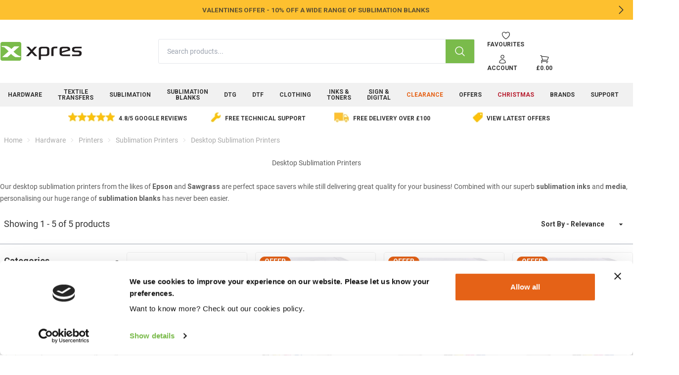

--- FILE ---
content_type: text/html; charset=utf-8
request_url: https://www.xpres.co.uk/desktop-sublimation-printers
body_size: 45107
content:


<!DOCTYPE html>
<html lang="en-GB">
<head>
    
<meta charset="utf-8"/>
<meta name="viewport" content="width=device-width, initial-scale=1.0">
<title>Desktop Sublimation Printers UK Wholesale Supplies 2025</title>
<link rel="icon" type="image/x-icon" href="/globalassets/xpres/xp-square-logo.jpg">
<link rel="canonical" href="https://www.xpres.co.uk/desktop-sublimation-printers"/>
<meta name="description" content="Our desktop sublimation printers from the likes of Epson and Sawgrass are perfect space savers while still delivering great quality for your business! Combined with our superb sublimation inks and media, personalising our huge range of sublimation blanks has never been easier.">
<meta property="og:type" content="website"/>
<meta property="og:title" content="Desktop Sublimation Printers UK Wholesale Supplies 2025"/>
<meta property="og:description" content="Our desktop sublimation printers from the likes of Epson and Sawgrass are perfect space savers while still delivering great quality for your business! Combined with our superb sublimation inks and media, personalising our huge range of sublimation blanks has never been easier."/>
<meta property="og:image" content="https://www.xpres.co.uk/globalassets/xpres/products/xp5606d/xp5606d_default__1.webp"/>
<meta property="og:image:alt" content="xp5606d_default__1"/>
<meta property="og:url" content="https://www.xpres.co.uk/desktop-sublimation-printers"/>
<meta property="og:site_name" content="Xpres"/>
<meta property="twitter:card" content="summary"/>
<meta property="twitter:site" content="Xpres"/>
<meta property="twitter:title" content="Desktop Sublimation Printers UK Wholesale Supplies 2025"/>
<meta property="twitter:description" content="Our desktop sublimation printers from the likes of Epson and Sawgrass are perfect space savers while still delivering great quality for your business! Combined with our superb sublimation inks and media, personalising our huge range of sublimation blanks has never been easier."/>
<meta property="twitter:image" content="https://www.xpres.co.uk/globalassets/xpres/products/xp5606d/xp5606d_default__1.webp"/>
<meta property="twitter:image:alt" content="xp5606d_default__1"/>
<meta property="twitter:url" content="https://www.xpres.co.uk/desktop-sublimation-printers"/>

    
    <link rel="stylesheet" type="text/css" href="/styles/main.css?v=pHgs-sFFrjI2zL_QnTWX-_Xxo9kLf1Q5o0Cz0PechQA" />
    <script defer src="/scripts/main.js?v=fHNKrjmSVu1MM5u9hRlDfpRX4KAfuMFmrNq8rkAp8Mo"></script>
    



    <script defer type="module">
        window.Alpine.store('cart').Get();
    </script>

    <script>
!function(T,l,y){var S=T.location,k="script",D="instrumentationKey",C="ingestionendpoint",I="disableExceptionTracking",E="ai.device.",b="toLowerCase",w="crossOrigin",N="POST",e="appInsightsSDK",t=y.name||"appInsights";(y.name||T[e])&&(T[e]=t);var n=T[t]||function(d){var g=!1,f=!1,m={initialize:!0,queue:[],sv:"5",version:2,config:d};function v(e,t){var n={},a="Browser";return n[E+"id"]=a[b](),n[E+"type"]=a,n["ai.operation.name"]=S&&S.pathname||"_unknown_",n["ai.internal.sdkVersion"]="javascript:snippet_"+(m.sv||m.version),{time:function(){var e=new Date;function t(e){var t=""+e;return 1===t.length&&(t="0"+t),t}return e.getUTCFullYear()+"-"+t(1+e.getUTCMonth())+"-"+t(e.getUTCDate())+"T"+t(e.getUTCHours())+":"+t(e.getUTCMinutes())+":"+t(e.getUTCSeconds())+"."+((e.getUTCMilliseconds()/1e3).toFixed(3)+"").slice(2,5)+"Z"}(),iKey:e,name:"Microsoft.ApplicationInsights."+e.replace(/-/g,"")+"."+t,sampleRate:100,tags:n,data:{baseData:{ver:2}}}}var h=d.url||y.src;if(h){function a(e){var t,n,a,i,r,o,s,c,u,p,l;g=!0,m.queue=[],f||(f=!0,t=h,s=function(){var e={},t=d.connectionString;if(t)for(var n=t.split(";"),a=0;a<n.length;a++){var i=n[a].split("=");2===i.length&&(e[i[0][b]()]=i[1])}if(!e[C]){var r=e.endpointsuffix,o=r?e.location:null;e[C]="https://"+(o?o+".":"")+"dc."+(r||"services.visualstudio.com")}return e}(),c=s[D]||d[D]||"",u=s[C],p=u?u+"/v2/track":d.endpointUrl,(l=[]).push((n="SDK LOAD Failure: Failed to load Application Insights SDK script (See stack for details)",a=t,i=p,(o=(r=v(c,"Exception")).data).baseType="ExceptionData",o.baseData.exceptions=[{typeName:"SDKLoadFailed",message:n.replace(/\./g,"-"),hasFullStack:!1,stack:n+"\nSnippet failed to load ["+a+"] -- Telemetry is disabled\nHelp Link: https://go.microsoft.com/fwlink/?linkid=2128109\nHost: "+(S&&S.pathname||"_unknown_")+"\nEndpoint: "+i,parsedStack:[]}],r)),l.push(function(e,t,n,a){var i=v(c,"Message"),r=i.data;r.baseType="MessageData";var o=r.baseData;return o.message='AI (Internal): 99 message:"'+("SDK LOAD Failure: Failed to load Application Insights SDK script (See stack for details) ("+n+")").replace(/\"/g,"")+'"',o.properties={endpoint:a},i}(0,0,t,p)),function(e,t){if(JSON){var n=T.fetch;if(n&&!y.useXhr)n(t,{method:N,body:JSON.stringify(e),mode:"cors"});else if(XMLHttpRequest){var a=new XMLHttpRequest;a.open(N,t),a.setRequestHeader("Content-type","application/json"),a.send(JSON.stringify(e))}}}(l,p))}function i(e,t){f||setTimeout(function(){!t&&m.core||a()},500)}var e=function(){var n=l.createElement(k);n.src=h;var e=y[w];return!e&&""!==e||"undefined"==n[w]||(n[w]=e),n.onload=i,n.onerror=a,n.onreadystatechange=function(e,t){"loaded"!==n.readyState&&"complete"!==n.readyState||i(0,t)},n}();y.ld<0?l.getElementsByTagName("head")[0].appendChild(e):setTimeout(function(){l.getElementsByTagName(k)[0].parentNode.appendChild(e)},y.ld||0)}try{m.cookie=l.cookie}catch(p){}function t(e){for(;e.length;)!function(t){m[t]=function(){var e=arguments;g||m.queue.push(function(){m[t].apply(m,e)})}}(e.pop())}var n="track",r="TrackPage",o="TrackEvent";t([n+"Event",n+"PageView",n+"Exception",n+"Trace",n+"DependencyData",n+"Metric",n+"PageViewPerformance","start"+r,"stop"+r,"start"+o,"stop"+o,"addTelemetryInitializer","setAuthenticatedUserContext","clearAuthenticatedUserContext","flush"]),m.SeverityLevel={Verbose:0,Information:1,Warning:2,Error:3,Critical:4};var s=(d.extensionConfig||{}).ApplicationInsightsAnalytics||{};if(!0!==d[I]&&!0!==s[I]){var c="onerror";t(["_"+c]);var u=T[c];T[c]=function(e,t,n,a,i){var r=u&&u(e,t,n,a,i);return!0!==r&&m["_"+c]({message:e,url:t,lineNumber:n,columnNumber:a,error:i}),r},d.autoExceptionInstrumented=!0}return m}(y.cfg);function a(){y.onInit&&y.onInit(n)}(T[t]=n).queue&&0===n.queue.length?(n.queue.push(a),n.trackPageView({})):a()}(window,document,{src: "https://js.monitor.azure.com/scripts/b/ai.2.gbl.min.js", crossOrigin: "anonymous", cfg: { instrumentationKey:'c543169e-a692-4d30-9192-79f69876f9dc', disableCookiesUsage: false }});
</script>

    


<script id="Cookiebot" src="https://consent.cookiebot.com/uc.js" data-cbid="bfde02fe-e3ab-451a-aa3e-6e6b3816a9a3" data-blockingmode="auto" type="text/javascript"></script>


<!-- Google tag (gtag.js) -->
<script async src="https://www.googletagmanager.com/gtag/js?id=G-11VBGBF8Z7"></script>
<script>
  window.dataLayer = window.dataLayer || [];
  function gtag(){dataLayer.push(arguments);}
  gtag('js', new Date());

  gtag('config', 'G-11VBGBF8Z7');
</script>

<!-- Google Tag Manager -->
<script>(function(w,d,s,l,i){w[l]=w[l]||[];w[l].push({'gtm.start':
new Date().getTime(),event:'gtm.js'});var f=d.getElementsByTagName(s)[0],
j=d.createElement(s),dl=l!='dataLayer'?'&l='+l:'';j.async=true;j.src=
'https://www.googletagmanager.com/gtm.js?id='+i+dl;f.parentNode.insertBefore(j,f);
})(window,document,'script','dataLayer','GTM-WMZLDLV');</script>
<!-- End Google Tag Manager -->



<!--Start of Tawk.to Script-->
<script type="text/javascript">
var Tawk_API=Tawk_API||{}, Tawk_LoadStart=new Date();
(function(){
var s1=document.createElement("script"),s0=document.getElementsByTagName("script")[0];
s1.async=true;
s1.src='https://embed.tawk.to/593a6291b3d02e11ecc68fdc/default';
s1.charset='UTF-8';
s1.setAttribute('crossorigin','*');
s0.parentNode.insertBefore(s1,s0);
})();
</script>
<!--End of Tawk.to Script-->


<script async type='text/javascript' src='https://static.klaviyo.com/onsite/js/VJbFKW/klaviyo.js?company_id=VJbFKW'></script>
<script type="text/javascript"> 
          //Initialize Klaviyo object on page load
          !function(){if(!window.klaviyo){window._klOnsite=window._klOnsite||[];try{window.klaviyo=new Proxy({},{get:function(n,i){return"push"===i?function(){var n;(n=window._klOnsite).push.apply(n,arguments)}:function(){for(var n=arguments.length,o=new Array(n),w=0;w<n;w++)o[w]=arguments[w];var t="function"==typeof o[o.length-1]?o.pop():void 0,e=new Promise((function(n){window._klOnsite.push([i].concat(o,[function(i){t&&t(i),n(i)}]))}));return e}}})}catch(n){window.klaviyo=window.klaviyo||[],window.klaviyo.push=function(){var n;(n=window._klOnsite).push.apply(n,arguments)}}}}(); </script>


<link rel="preconnect" href="https://fonts.googleapis.com">
<link rel="preconnect" href="https://fonts.gstatic.com" crossorigin>
<link href="https://fonts.googleapis.com/css2?family=Roboto:wght@700&display=swap" rel="stylesheet">


<script>
window.onload = function () {
  const el = document.getElementById("insert-countdown");

  if (el) {
    const countDownDate = new Date("June 16, 2025 07:00:00").getTime();

    function updateCountdown() {
      const now = new Date().getTime();
      const distance = countDownDate - now;

      if (distance > 0) {
        const days = Math.floor(distance / (1000 * 60 * 60 * 24));
        const hours = Math.floor((distance % (1000 * 60 * 60 * 24)) / (1000 * 60 * 60));

        let countdownText = `<a href="/print-and-pizza">PRINT & PIZZA <span class="hide-mobile">COUNTDOWN <span class="countdown">`;

        if (days === 0) {
          countdownText += `${hours} HOURS</span> – RSVP NOW</a>`;
        } else {
          countdownText += `${days} DAYS ${hours} HOURS</span></span> – RSVP NOW</a>`;
        }

        el.innerHTML = countdownText;

        setTimeout(updateCountdown, 60000); // Update every 1 minute
      }
    }

    updateCountdown(); // Initial call
  }
};
</script>


<style>
 .CardBlock > a {width:100%;}
 .CardBlock .card {width:100%;}
 .partial {height:100%;}
.half .half {grid-column: span 6;}
.content-area:not(.carousel),
.footer {place-items: unset;}
.mr-8 {margin-right: 2rem;}
.divider {grid-column: span 12;}
.rounded-none {
  --rounded-box: 0px;
}
.seo-blog a{text-decoration:underline !important;}
.video-responsive{
overflow:hidden;
padding-bottom:56.25%;
position:relative;
height:0;
}
.video-responsive iframe{
left:0;
top:0;
height:100%;
width:100%;
position:absolute;
}
.HeroBlock.flex-row-reverse .hero-content{
    flex-direction: row-reverse;
}

/* HARDWARE PAGES */ 
.hardware-hide {
  display: none !important;
}
.klaviyo-form .content-area{display:block;}
.klaviyo-form form{max-width: 600px;margin: 0 !important;}
div.card-body.flex.flex-col.items-center.flex-none span.text-base-content.font-bold{display:none;}
.ebook-hide .latest-news{display:none;}
.ebook-hide .footer-block{margin-top:200px}
.pizza-card .card-body h2 {color:#7abb4a}
.ebook h1{font-size:40px;}
.EPiServerForms{margin:0;max-width:600px;}
.EPiServerForms .Form__Element .Form__Element__Caption{display:none;}
.EPiServerForms .FormSubmitButton{background-color: #e56217 !important;margin-left: 0 !important;border: 1px solid #e56217 !important;width: 100% !important;font-size: 24px !important;padding: 28px !important;max-width: 600px !important;margin-bottom: 10px;}
.EPiServerForms .FormSubmitButton:hover{background-color: #333 !important;border: 1px solid #333 !important;}
.EPiServerForms textarea{padding-top:10px; min-height:100px;}
.modal-box{padding: 0 10px;}
.cic-form{position: sticky;    top: 30px;    align-self: start;}

/* NOTIFICATION */ 
.notification-slider a{font-weight:700;text-decoration:none;font-size: .85rem;}
.notification-slider p{text-align:center;}
.notification-slider button.btn{background-color: transparent;border:none;}
.notification-slider-loggedout .bg-accent {background-color: #fec02f;}
.bg-accent {background-color: #fec02f;}

/* HEADER */ 
.header .bg-base-100 .navbar{padding:16px 0;}
.navbar-center .rounded-full{border-radius:3px;}
.btn-ghost.btn-active, .btn-ghost:hover{--tw-bg-opacity: 0;color:#7abb4a;}
.navbar-end .w-72{max-width: 158px;}
.navbar-end .max-w-screen-sm{max-width:430px;}
.navbar-end .shadow-xl{--tw-shadow: 0 20px 25px -5px rgba(0,0,0,.5),0 8px 10px -6px rgba(0,0,0,.5);}
.navbar-end .minibasket-item .text-right .text-neutral-soft{display:none;}
.navbar-end .minibasket-item .leading-7{line-height:1.2rem;}
.navbar-end .minibasket-item .btn-circle .w-6{width: 1.2rem; color: #8c8c8c;}
.navbar-end .minibasket-item .text-right .text-primary{font-weight:bold; line-height:1.2rem;}
.navbar-end .minibasket-item .col-span-3 span .text-primary{font-weight:bold;padding-left:5px;}
.breadcrumbs{color: #a9a9a9;}
.breadcrumbs a{font-weight:400 !important}

/* MENU */ 
.countdown{background-color: #333;color: white;padding: 2px 4px;margin: 0 4px;}
.MegaMenuBlock .btn{font-size: .75rem;font-weight:700;}
.MegaMenuBlock a{font-size: .82rem; }
.MegaMenuBlock .LinkListBlock li a{font-weight:normal !important;}
@media screen and (min-width: 768px) {.MegaMenuBlock .LinkListBlock li:first-child a{text-transform:uppercase; font-weight:bold !important;}}
.MegaMenuBlock .clothing-continued li:first-child a{text-transform:capitalize;font-weight:normal !important;}
.MegaMenuBlock .card{border:none;}
.MegaMenuBlock .shop-by-brand .content-area{gap:0;}
.MegaMenuBlock .menu-bn20{margin:0;background-image: url(/globalassets/xpres/navigation/image-links/BN-20A.jpg);background-position: left;}
.MegaMenuBlock .menu-image div{align-items: center!important;justify-content: center!important;width: 100%!important;display: flex!important;height: 100%!important;}
.MegaMenuBlock .menu-image div p{;text-align: center;padding: 0 15px;}
.MegaMenuBlock .menu-image div a{font-size: 24px;font-weight: 700;text-transform: uppercase;line-height: 28px; color: #fff;margin-bottom: 0;text-shadow: 2px 2px 11px #000;text-decoration:none;}
.navbar-brands figure{padding:0 40px;}
div.drawer-content.flex.flex-col.hidden.md\:flex > div.w-full.navbar.min-h-8.p-0{background-color:#f1f1f1;}
div.homepage-carousel > div > button.btn{background: rgba(0, 0, 0, 0.4);border:0;margin-right:5px !important;margin-left:5px !important;}
div.homepage-carousel > div > button.btn:hover{background: rgba(0, 0, 0, 1);}div.homepage-carousel > div > button.btn svg{color:#fff;width: 20px;height: 20px;}
.MegaMenuBlock .LinkListBlock li a:hover{text-decoration:underline !important;}
div.menu-carousel > div > button.btn{background: rgba(0, 0, 0, 0.4);border:0;margin-right:5px !important;margin-left:5px !important;}
div.menu-carousel > div > button.btn:hover{background: rgba(0, 0, 0, 1);}div.menu-carousel > div > button.btn svg{color:#fff;width: 20px;height: 20px;}
.menu-carousel .partial a:hover img, .menu-carousel .CardBlock a:hover img {opacity: 1;}
.menu-carousel .card:hover{border:0;}
.menu-width-1000 .container{max-width:1024px;}
div.block.LinkListBlock.menu-mugs.full > ul > li:nth-child(2) > a::after, div.block.LinkListBlock.menu-mugs.full > ul > li:nth-child(3) > a::after, div.block.LinkListBlock.menu-mugs.full > ul > li:nth-child(5) > a::after, div.block.LinkListBlock.menu-packaging.full > ul > li:nth-child(2) > a::after, div.block.LinkListBlock.menu-drinkware.full > ul > li:nth-child(4) > a::after,   div.block.LinkListBlock.menu-home.full > ul > li:nth-child(2) > a::after,  div.block.LinkListBlock.menu-home.full > ul > li:nth-child(3) > a::after,  div.block.LinkListBlock.menu-home.full > ul > li:nth-child(7) > a::after {
content: "Popular";background-color: #dc3545;color: white;font-weight: bold;margin-left: 5px;padding: 2px 6px;border-radius: 3px;font-size: 10px;}
div.block.LinkListBlock.menu-packaging.full > ul > li:nth-child(5) > a::after
{content: "NEW";background-color: #9fc043;color: white;font-weight: bold;margin-left: 5px;padding: 2px 6px;border-radius: 3px;font-size: 10px;}
.christmas a {color:red;}
.menu-blanks .my-2{margin-bottom: .2rem;margin-top: .2rem;}
div.drawer-side.invisible.absolute.top-0.left-0.h-full.full.bg-base-100.p-2 {height: auto;}
.stock-message{border: solid 4px #e56217;margin-top: 20px;padding-top: 20px;border-radius: 10px;}
.notification-slider .bg-accent{background-color: #fdc02f;}
div.bg-neutral.z-30.relative{background-color:white;margin: 0 0 50px 0;}
.second-level{z-index: -100;}
.navbar .second-level a{background: white;border: 0;padding:0;}
.navbar .second-level{position: absolute;top: 48px;margin-left: 50%;}
.navbar .second-level::before {position: relative;top: 4px;left: -4px;}
.navbar .googlereviews{left: -498px;}
.navbar .googlereviews::before {content:url('/globalassets/xpres/googlereviews.jpg'); }
.navbar .xprestechnical{left: -210px;}
.navbar .xprestechnical::before {content:url('/globalassets/xpres/freetechnicalsupport.jpg'); }
.navbar .freedelivery{left: 40px;}
.navbar .freedelivery::before {content:url('/globalassets/xpres/freedelivery.jpg');}
.navbar .latestoffers{left: 320px;}
.navbar .latestoffers::before {content:url('/globalassets/xpres/offers.jpg'); }
@media screen and (max-width: 1200px) {.navbar .second-level{display:none;}
div.bg-neutral.z-30.relative{background-color:white;margin: 0;}}

/* MOBILE MENU */
div.drawer-side > div > div > div > div > div.content-area{position:absolute; top:80px;}
.menu :where(li.bordered>*){border-right-width: 0;}

/* CARDS */ 
.card, a .card:focus, a .card:hover{border:1px solid #eee;box-shadow: none;}
.CardBlock .card, .CardBlock .card:hover, .CardBlock .card:focus{border:none;box-shadow: none;}
.CardBlock .card.bordered, .CardBlock .card.bordered:hover {line-height: 44px;border: solid 1px #eee;}
.card-border .card, .card-border .card:hover, .card-border .card:focus{border:1px solid #eee;box-shadow: none;}
.navbar-end .card{box-shadow: var(--tw-ring-offset-shadow,0 0 #0000),var(--tw-ring-shadow,0 0 #0000),var(--tw-shadow);}
.card-title{display:block; text-align: center;}
.CardBlock a:hover img {opacity: .8;}
.partial a:hover img {opacity: .8;}

.content-centre {text-align: center;}

/* FOOTER */ 
.elfsight .content-area{display:block;}
.footer-title{opacity:1;color:#333;font-size: 0.9rem;}
.footer-block .LinkListBlock a{font-size: 0.9rem;line-height: 28px;}
.footer-block .LinkListBlock a, .footer-block .footer-contact a, .footer-block p{color: #959595;}
.footer-block .footer-social a svg{fill:#959595;}
.footer-block .footer-social a:hover svg{fill:#7abb4a;}
.footer-block .CollapseBlock .collapse-title{padding: 1rem 3rem 0 0.5rem;font-size: 0.9rem;}
.footer-block .CollapseBlock .collapse-title:after{display:none;}
@media (max-width: 640px){
.footer-block .CollapseBlock .collapse-title{padding-left:0;border-bottom: 1px solid #eaeaea;}
.footer-block .CollapseBlock .collapse-title:after{right: 0.4rem;left: unset;display:block;}
.footer-block .content-area:not(.carousel){gap:0;}
.footer-block .CollapseBlock .content-area:not(.carousel){gap:1rem;}
.footer-block .CollapseBlock .collapse-content{padding:0;}
.footer-block .CollapseBlock .collapse-content .content-area{margin:10px 0;}
}

/* PRODUCT PAGE */
div.gap-0.striped>:nth-child(odd of div){background-color: transparent}
div.gap-0.striped .collapse{border: 1px solid #ddd; border-radius: 7px;margin-bottom: 20px;width: calc(100% - 2rem);}
div.gap-0.striped .collapse:hover{background-color:#eee;}
div.gap-0.striped .collapse:hover{background-color:#eee;}
div.gap-0.striped .collapse-open{border:0;}
div.gap-0.striped .collapse-open:hover{background-color:#fff;}
div.gap-0.striped .collapse-open .collapse-title{border-bottom: 1px solid #ddd; border-radius: 0;}
div.gap-0.striped .collapse .collapse-title{padding-left: 20px;font-size: 18px;font-weight: 400;    text-transform: uppercase;}
div.gap-0.striped .collapse .collapse-title:after{left: unset;right: 30px;color:#333;}
.collapse-content{padding:0;} 
/*@media screen and (max-width: 768px) {div.gap-0.striped{padding-left:1rem;padding-right:1rem;}}*/ 
#specification .card{border:0;}
#specification .max-w-screen-md{max-width:1000px;}
@media screen and (min-width: 768px){#specification .card .grid-cols-\[200px_auto\]{grid-template-columns: 400px auto;}}
.EpsFile .btn, .ArchiveFile .btn, .DocumentFile .btn{border:0; background-color: #7abb4a;color: white;max-width: 500px;margin: 0 auto;}
.EpsFile .btn:hover .ArchiveFile .btn:hover, .DocumentFile .btn:hover{border:0; background-color:#49702d;}
.EpsFile:first-of-type, .content-area .ArchiveFile:first-of-type, .content-area .DocumentFile:first-of-type{margin-top:20px;height:auto;}
div.gap-0.striped > div.content-area > .CollapseBlock:nth-child(1) > .collapse{margin-top:30px;}
#specification .card .card-body{gap:0;}
#specification .card .card-body div{padding: 15px;font-weight:400;}
#specification .card .card-body div:nth-child(4n-7), #specification .card .card-body div:nth-child(4n-6){background-color: #eee;}
div.gap-0.striped > div.w-full.py-8{background-color: #f6f6f6;line-height: 28px;padding-right:20px;padding-left:20px;}
@media (min-width: 1024px){div.gap-0.striped > div.w-full.py-8{padding: 40px 22%;}}
.xp-center{padding: 0 20px;margin:0;}
.xp-center img{margin:0 auto;}
.bg-neutral{background-color:#f6f6f6;}
.bg-finance{background-color:#f0f0f0;}
.viewoptions h2{margin-top:.8em;}
div.ProductMaster div.flex.flex-row.justify-between.items-center.gap-4.mt-4.lg\:mt-0 > div:nth-child(3) > div{margin-top:10px; text-align:center;}
.product-icons img{margin:0 20px 0 0;display: inline-block;max-height:60px;}
div.col-span-12.md\:col-span-3 .partial.full .card .card-body{align-items: self-start;flex-direction: column;gap: 0; padding: 5px 10px 5px 10px;}
div.col-span-12.md\:col-span-3 .partial.full .card .card-body .text-primary, div.col-span-12.md\:col-span-3 .partial.Sku.full .card .card-body .card-title{font-size: 16px;}

.gallery{margin-bottom: 20px;}
.gallery .carousel-item img{border: 1px solid #eee;}
.hardware-banner img{border-radius:6px;}
div.flex-grow > div:nth-child(2) > div.container.px-4.md\:mx-auto.my-4 > div.col-span-12.md\:col-span-4 > div > div > div.btn-group.mx-auto.my-4{width: 100%;margin-top: 0;}
.container div .w-full .btn-group label{width: 32.66%; border-radius: 3px;}
.container div .w-full .btn-group label:not(:first-child):not(:last-child){margin: 0 1%;}
.container div .w-full .btn-group label:before{background-image: url('/globalassets/xpres/products/printer.png');background-size: 24px;width: 24px; height: 24px;content:"";margin-right: 5px;}
.container div .w-full .btn-group label:nth-child(2):before{background-image: url('/globalassets/xpres/products/quote.png');}
.container div .w-full .btn-group label:nth-child(3):before{background-image: url('/globalassets/xpres/products/mail.png');}
@media screen and (max-width: 640px) {.container div .w-full .btn-group label:before{display:none;}}
.view-finance{width: 100%;}
.view-finance label{width: 100%;}
.view-finance label:before{background-image: url('/globalassets/xpres/products/finance.png');background-size: 24px;width: 24px; height: 24px;content:"";margin-right: 5px;}
div.card.w-100.card-compact.text-center.overflow-hidden .add-to-basket{margin-top:10px;}
div.card-body.flex.flex-col.items-center.flex-none{padding-top:0}
.add-to-basket-input{margin-right:5px;}
.add-to-basket input[type=number]::-webkit-inner-spin-button, 
.add-to-basket input[type=number]::-webkit-outer-spin-button {opacity: 1;}
.ProductMaster .add-to-basket{margin-top:0;}
.rounded-l {border-top-left-radius: 0.3rem;border-bottom-left-radius: 0.3rem;}
.rounded-l-none {border-bottom-left-radius: 0;border-top-left-radius: 0;}
div.card-title.p-2.justify-center.bg-primary.text-primary-content{background-color:#f6f6f6;}
div.card-title.p-2.justify-center.bg-primary.text-primary-content > h2{color: #8c8c8c;font-size: 13px;text-transform: uppercase;}
div.col-span-12.md\:col-span-5.prose.prose-sm{padding:0 15px;}
div.col-span-12.md\:col-span-4.relative > div.absolute.top-0.left-0.flex.flex-col.pl-2.pt-2.gap-2 > div.badge{margin:5px 0 0 5px;}
.free-shipping-message .content-area{display:block;}
#free-shipping-message{text-align: center;}
#free-shipping-message a{text-decoration:underline;}

/* CALCULATORS */
.ReactFinanceCalculator{max-width: 1200px;margin: 60px auto;border-radius: 5px;}
.ReactFinanceCalculator select{width: 100%;height: 50px;padding: 12px;border-radius: 4px;border: 1px solid #ddd;}
.ReactFinanceCalculator input{width: 90%;height: 50px;padding: 12px;border-radius: 4px;border: 1px solid #ddd;float:right;}
.ReactFinanceCalculator #basic-addon1{line-height: 50px;}
.ReactFinanceCalculator label{font-weight: 900;color: #333;font-size: 16px;line-height: 36px;}
.ReactFinanceCalculator th, .ReactFinanceCalculator td{padding:20px;}
.ReactFinanceCalculator th{border-right-width: 1px;}
.ReactFinanceCalculator table{font-size:16px;background-color:white;border-radius:5px;}

/* FORMS */
.EPiServerForms .FormTextbox__Input, .EPiServerForms select{border:1px solid #999 !important;}
#\34 0c49f25-5740-4146-886c-1716d86bf539
.EPiServerForms .FormSubmitButton{width: 100% !important;margin: 0 !important;}
.EPiServerForms .Form__Element label, .Form__Title{text-align:left; !important;}
.Form__MainBody . FormRecaptcha {margin: 0;}

/* MISC */ 
h1{margin-bottom: 1.5rem !important;}
.btn-outline {border-width:2px;}
a {text-decoration:none !important; font-weight:bold !important;}
.col-span-4 {grid-column: span 4/span 4;}
.fw700{font-weight:700;}
.badge-grey{color:#fff; background-color:#333;border:0;}
body > div:nth-child(1) > div.flex-grow > div:nth-child(2) > div > p{text-align:center;}
body > div:nth-child(1) > div.flex-grow > div.content-area > div > div > div > a > div > figure{align-items: start;}
body > div:nth-child(1) > div.flex-grow > div.container.w-full.mt-4.mx-auto > div > div > a > div > figure{align-items: start;}
.card figure{align-items: start;}
body > div:nth-child(1) > div.flex-grow.mt-4{margin-top:0 !important;}
div.full.md\:col-span-6.lg\:col-span-4.xl\:col-span-3.card.card-compact.bg-neutral.relative > div.absolute.top-2.right-2{display:none;}
.showroom-carousel {width: 66.67%; margin: 0 auto; }
.featured-products {text-align:center; margin:2rem;}
.featured-products .tab-content {display: none;}
.featured-products .tab-content.active {display: block;}
.featured-products .tab-button.active {border:1px solid #333;}
.featured-products .tab-button{margin:2px;}
.featured-products p a{text-decoration:underline !important;}
.badge-green{color:#fff; background-color:#89b95a;}
.badge-red{color:#fff; background-color:#ea5959;}
.badge-blue{color:#fff; background-color:#41bee5;}


/* SPACING */ 
.m-12{margin: 3rem;}
.mb-9{margin-bottom: 2.25rem;}
.mb-10{margin-bottom: 2.5rem;}
.mb-11{margin-bottom: 2.75rem;}
.mb-12{margin-bottom: 3rem;}
.mb-14{margin-bottom: 3.5rem;}
.mb-16{margin-bottom: 4rem;}
.mb-20{margin-bottom: 5rem;}
.mb-24{margin-bottom: 6rem;}
.mb-28{margin-bottom: 7rem;}
.mb-32{margin-bottom: 8rem;}
.mb-36{margin-bottom: 9rem;}
.mb-40{margin-bottom: 10rem;}
.mb-44{margin-bottom: 11rem;}
.mb-48{margin-bottom: 12rem;}
.mb-52{margin-bottom: 13rem;}
.mb-56{margin-bottom: 14rem;}
.mb-60{margin-bottom: 15rem;}
.mb-64{margin-bottom: 16rem;}
.mb-72{margin-bottom: 18rem;}
.mb-80{margin-bottom: 20rem;}
.mb-96{margin-bottom: 24rem;}
.mt-9{margin-top: 2.25rem;}
.mt-10{margin-top: 2.5rem;}
.mt-11{margin-top: 2.75rem;}
.mt-12{margin-top: 3rem;}
.mt-14{margin-top: 3.5rem;}
.mt-16{margin-top: 4rem;}
.mt-20{margin-top: 5rem;}
.mt-24{margin-top: 6rem;}
.mt-28{margin-top: 7rem;}
.mt-32{margin-top: 8rem;}
.mt-36{margin-top: 9rem;}
.mt-40{margin-top: 10rem;}
.mt-44{margin-top: 11rem;}
.mt-48{margin-top: 12rem;}
.mt-52{margin-top: 13rem;}
.mt-56{margin-top: 14rem;}
.mt-60{margin-top: 15rem;}
.mt-64{margin-top: 16rem;}
.mt-72{margin-top: 18rem;}
.mt-80{margin-top: 20rem;}
.mt-96{margin-top: 24rem;}

.pb-9{padding-bottom: 2.25rem;}
.pb-10{padding-bottom: 2.5rem;}
.pb-11{padding-bottom: 2.75rem;}
.pb-12{padding-bottom: 3rem;}
.pb-14{padding-bottom: 3.5rem;}
.pb-16{padding-bottom: 4rem;}
.pb-20{padding-bottom: 5rem;}
.pb-24{padding-bottom: 6rem;}
.pb-28{padding-bottom: 7rem;}
.pb-32{padding-bottom: 8rem;}
.pb-36{padding-bottom: 9rem;}
.pb-40{padding-bottom: 10rem;}
.pb-44{padding-bottom: 11rem;}
.pb-48{padding-bottom: 12rem;}
.pb-52{padding-bottom: 13rem;}
.pb-56{padding-bottom: 14rem;}
.pb-60{padding-bottom: 15rem;}
.pb-64{padding-bottom: 16rem;}
.pb-72{padding-bottom: 18rem;}
.pb-80{padding-bottom: 20rem;}
.pb-96{padding-bottom: 24rem;}
 
@media (max-width: 1024px){
.lg:col-span-9{grid-column: span 9/span 12;}
}

@media (max-width: 767px){
.ProductMaster .add-to-basket button::before {content: 'Add';display: block;}
.ProductMaster .add-to-basket button {
    color: transparent; position: relative;padding: 0 1em; width: auto; width: 62px;margin-right: 48px;padding-top: 16px;}
.ProductMaster .add-to-basket button::before {color: #ffffff;position: relative;display: inline-block;text-align: center;}
.viewoptions{display:none;}

div.flex-grow > div.container.mx-4.md\:mx-auto{margin-left:0;margin-right:0}
.Sku .add-to-basket button::before {content: 'Add';display: block;}
.Sku .add-to-basket button {
    color: transparent; position: relative;padding: 0 1em; width: auto; width: 62px;margin-right: 8px;padding-top: 16px;}
.Sku .add-to-basket button::before {color: #ffffff;position: relative;display: inline-block;text-align: center;}
.Sku .w-96{width:88px;}
.Sku .flex .card-compact .card-body{gap:0.7rem !important;}
}

@media (min-width: 1024px){
.lg\:w-3\/4{width: 75%;}
}

/* IFRAMES */ 
.cost-calculator{height:1288px;}
.roi-calculator{height:3500px;}
.vanilla-designer{height:850px;}
.epson-form{height:1800px;}

@media screen and (min-width: 640px) {
.cost-calculator{height:854px;}
.roi-calculator{height:2500px;}
}

@media screen and (min-width: 768px) {

.roi-calculator{height:2200px;}

}
@media screen and (max-width: 768px) {.hide-mobile{display:none;}}
@media screen and (min-width: 1024px) {


}

@media screen and (min-width: 1280px) {

.roi-calculator{height:1800px;}
}

@media screen and (min-width: 1536px) {


}
@media (min-width: 1280px) {
    .xl\:block {
        display: block;
    }
}
</style>


<style>
@media (max-width: 640px){
footer .quarter {
grid-column: span 12/span 12;
}}
.carousel-item{height:auto !important;}
.rounded-r-none {
    border-bottom-right-radius: 0;
    border-top-right-radius: 0;
}
</style>


<!-- Meta Pixel Code -->
<script>

!function(f,b,e,v,n,t,s)

{if(f.fbq)return;n=f.fbq=function(){n.callMethod?

n.callMethod.apply(n,arguments):n.queue.push(arguments)};

if(!f._fbq)f._fbq=n;n.push=n;n.loaded=!0;n.version='2.0';

n.queue=[];t=b.createElement(e);t.async=!0;

t.src=v;s=b.getElementsByTagName(e)[0];

s.parentNode.insertBefore(t,s)}(window, document,'script',

'https://connect.facebook.net/en_US/fbevents.js');

fbq('init', '975138186452153');

fbq('track', 'PageView');
</script>
<noscript><img height="1" width="1" style="display:none"

src="https://www.facebook.com/tr?id=975138186452153&ev=PageView&noscript=1"

/></noscript>
<!-- End Meta Pixel Code -->
 


<script>
document.addEventListener('DOMContentLoaded', function () {
    // Find the div with the class 'navbar-end'
    var navbarEndDiv = document.querySelector('.navbar-end');
    
    if (navbarEndDiv) {
        // Create a new div element and set its innerHTML to the provided HTML code
        var newDiv = document.createElement('div');
        newDiv.innerHTML = `
            <div x-data="" class="dropdown dropdown-hover dropdown-end" @click="window.location = '/login?ReturnUrl=%2Fmy-account%2Fmy-favourites'">
    <label tabindex="0" class="btn btn-ghost">
        <span class="indicator flex flex-col items-center">
            <svg xmlns="http://www.w3.org/2000/svg" class="h-5 w-5">
                <use xlink:href="/images/icons.svg#heart-icon"></use>
            </svg>
            <span class="text-xs hidden md:block">Favourites</span>
            
        </span>
    </label>
</div>
        `;

        // Insert the new div at the start of navbar-end
        navbarEndDiv.insertBefore(newDiv, navbarEndDiv.firstChild);
    }
});

</script>


<script>function loadScript(a){var b=document.getElementsByTagName("head")[0],c=document.createElement("script");c.type="text/javascript",c.src="https://tracker.metricool.com/resources/be.js",c.onreadystatechange=a,c.onload=a,b.appendChild(c)}loadScript(function(){beTracker.t({hash:"db85c94faec0b5a5301c2cca9ac96d14"})});</script>


<!-- Hotjar Tracking Code for https://www.xpres.co.uk/ -->
<script>
    (function(h,o,t,j,a,r){
        h.hj=h.hj||function(){(h.hj.q=h.hj.q||[]).push(arguments)};
        h._hjSettings={hjid:5249452,hjsv:6};
        a=o.getElementsByTagName('head')[0];
        r=o.createElement('script');r.async=1;
        r.src=t+h._hjSettings.hjid+j+h._hjSettings.hjsv;
        a.appendChild(r);
    })(window,document,'https://static.hotjar.com/c/hotjar-','.js?sv=');
</script>

    
</head>

<body class="antialiased h-full ">
<div class="flex flex-col h-screen">
    
    <div  class="w-full z-40">
        
<div class="content-area">

<!-- Google Tag Manager (noscript) -->
<noscript><iframe src="https://www.googletagmanager.com/ns.html?id=GTM-5RMTT44G"
height="0" width="0" style="display:none;visibility:hidden"></iframe></noscript>
<!-- End Google Tag Manager (noscript) -->
<div class="block CarouselBlock notification-slider bg-accent full">

<div ax-load x-data="carousel" x-init='Init(false, 3500, true)' @mouseover="pause = true" @mouseleave="pause = false" x-intersect:enter="pause = false; update()" x-intersect:leave="pause = true" class="w-full rounded relative">
    
<div class="carousel content-area" x-ref="container"><div class="block BannerBlock carousel-item bg-accent text-accent-content full">

<div class="w-full prose prose-sm py-2">
    
<p style="text-align: center;"><a title="Subli blanks" href="/sublimation-blanks">VALENTINES OFFER - 10% OFF A WIDE RANGE OF SUBLIMATION BLANKS&nbsp;</a></p>
</div></div><div class="block BannerBlock carousel-item bg-accent text-accent-content full">

<div class="w-full prose prose-sm py-2">
    
<p style="text-align: center;"><a title="ORCA MUGS" href="/orca-coating-mugs" target="_blank" rel="noopener">ORCA SUBLIMATION MUGS NOW FROM JUST 75p</a></p>
</div></div></div>

        <button @click="scrollTo(prev)" x-show="prev !== null" class="btn left-0 top-[calc(50%-1.5rem)] absolute">
            <span class="sr-only">
                previous
            </span>
            <svg>
                <use xlink:href="/images/icons.svg#chevron-left-icon"></use>
            </svg>
        </button>
        <button @click="scrollTo(next)" x-show="next !== null" class="btn right-0 top-[calc(50%-1.5rem)] absolute">
            <span class="sr-only">
                next
            </span>
            <svg>
                <use xlink:href="/images/icons.svg#chevron-right-icon"></use>
            </svg>
        </button>
</div></div></div>
    </div>

    
<header class="header ">
    <div class="bg-base-100 z-40 relative">
        <div class="navbar md:m-auto container bg-base-100 ">
            <div class="navbar-start md:hidden">
                <div x-data class="flex-none lg:hidden">
                    <label for="mobile-menu" :class="$store.site.showMenu ? 'swap-active' : ''" class="btn btn-circle btn-ghost swap swap-rotate z-50" tabindex="0" @click.stop>
                        <svg xmlns="http://www.w3.org/2000/svg" fill="none" viewBox="0 0 24 24" class="swap-off inline-block w-6 h-6 stroke-current">
                            <use xlink:href="/images/icons.svg#menu-icon"></use>
                        </svg>
                        <svg xmlns="http://www.w3.org/2000/svg" fill="none" viewBox="0 0 24 24" class="swap-on w-6 h-6 stroke-current">
                            <use xlink:href="/images/icons.svg#close-icon"></use>
                        </svg>
                    </label>
                    <label for="mobile-search" :class="$store.site.showSearch ? 'swap-active' : ''" class="btn btn-circle btn-ghost swap swap-rotate" tabindex="0" @click.stop>
                        <svg xmlns="http://www.w3.org/2000/svg" fill="none" viewBox="0 0 24 24" class="swap-off inline-block w-6 h-6 stroke-current">
                            <use xlink:href="/images/icons.svg#search-icon"></use>
                        </svg>
                        <svg xmlns="http://www.w3.org/2000/svg" fill="none" viewBox="0 0 24 24" class="swap-on w-6 h-6 stroke-current">
                            <use xlink:href="/images/icons.svg#close-icon"></use>
                        </svg>
                    </label>
                </div>
            </div>
            <div class="navbar-start md:justify-normal z-50">
                <a href="/" title="home">
                    

<img class="" height="84" width="350" style="width:166px" alt="xpres-logo-2021" src="/globalassets/xpres-logo-2021.svg" />
                </a>
            </div>
            <div class="navbar-center px-2 hidden md:block">
                
    <div class="flex"
         x-init="$watch('$store.search.term', value => $store.search.Toggle(value))">
        <form class="w-full px-2 md:px-0" method="get" action="/search">
            <label for="default-search" class="mb-2 sr-only ">Search</label>
            <div class="flex border rounded-full overflow-hidden w-full lg:min-w-[640px]">
                <input type="search"
                       autocomplete="off"
                       name="q"
                       id="default-search" class="input input-md w-full"
                       placeholder="Search products..."
                       x-model="$store.search.term"
                       @keydown.debounce.300ms="$store.search.DoQuickSearch($store.search.term)"
                       required>
                <button type="submit"
                        class="btn rounded-none btn-primary">
                    <svg xmlns="http://www.w3.org/2000/svg" fill="none" viewBox="0 0 24 24" stroke-width="1.5" stroke="currentColor" class="w-6 h-6">
                        <use xlink:href="/images/icons.svg#search-icon"></use>
                    </svg>
                    <span class="sr-only">Search</span>
                </button>
            </div>
        </form>
        <template x-if="$store.search.isOpen">
            <div class="absolute w-full left-0 right-0 top-16 flex" @click="$store.site.resetAll()">
                <ul class="w-full mx-auto shadow-xl striped rounded-box max-w-screen-sm overflow-hidden">
                    <template x-if="$store.search.results.hits == 0">
                        <li class=" bg-base-100 p-2">
                            

                        </li>
                    </template>
                    <li x-show="$store.search.results.autocomplete?.length > 0" class="bg-base-100 pt-4 px-4 pb-2">
                        Suggestions:
                        <template x-for="suggestion in $store.search.results.autocomplete?.slice(0, 3)">
                            <a class="link p-2" :href="suggestion.url" x-text="suggestion.value"> </a>
                        </template>
                    </li>
                    <li x-show="$store.search.results.didYouMean?.length > 0" class="bg-base-100 pt-2 px-4 pb-4">
                        Did you mean:
                        <template x-for="suggestion in $store.search.results.didYouMean?.slice(0,3)">
                            <a class="link p-2" :href="suggestion.url" x-text="suggestion.value"></a>
                        </template>
                    </li>
                    <template x-for="variant in $store.search.results.results?.slice(0, 7)">
                        <li x-show="!$store.search.searching" class="hover:bg-gray-200 bg-base-100 ">
                            <a class="flex justify-between py-2  quick-search-item" :href="variant.url">
                                <img class="rounded-box" :src="variant.imageUrl" width=60 />
                                <span class="flex flex-col">
                                    <span class="text-left" x-text="variant.name"></span>
                                    <span class="text-left text-neutral-soft" x-text="variant.code"></span>
                                </span>
                                <span x-show="variant.hasPrice" class="text-right" x-text="variant.price"></span>
                            </a>
                        </li>
                    </template>
                    <template x-for="i in 7">
                        <li x-show="$store.search.searching" class="bg-base-100 px-2">
                            <div class="flex justify-between py-2 quick-search-item animate-pulse ">
                                <span class="w-16 h-16 w-full bg-gray-400 rounded-box"></span>
                                <span class="h-6 w-72 bg-gray-400 text-left"></span>
                                <span class="h-6 w-full bg-gray-400"></span>
                            </div>
                        </li>
                    </template>
                </ul>
            </div>
        </template>

    </div>

            </div>
            <div class="navbar-end">

                
                
                    
<div x-data class="dropdown dropdown-hover dropdown-end" @click="window.location = '/my-account/customer-info'">
        <a href="/login" class="btn btn-ghost">
            <span class="flex flex-col items-center">
                <svg xmlns="http://www.w3.org/2000/svg" class="h-5 w-5" fill="none" viewBox="0 0 24 24" stroke="currentColor">
                    <use xlink:href="/images/icons.svg#user-icon"></use>
                </svg>
                <span class="text-xs hidden md:block">Account</span>
            </span>
        </a>

    <div tabindex="0" class="card card-compact w-72 dropdown-content bg-base-100 shadow-xl">
        <ul class="menu rounded-none">
                <li>
                    <a class="flex  no-underline hover:underline py-2 px-4" href="/login">
                        <svg xmlns="http://www.w3.org/2000/svg" class="h-5 w-5">
                            <use xlink:href="/images/icons.svg#arrow-left-on-rectangle-icon"></use>
                        </svg>Log In
                    </a>
                </li>
                    <li>
                        <a class="flex  no-underline hover:underline py-2 px-4" href="/registration">
                            <svg xmlns="http://www.w3.org/2000/svg" class="h-5 w-5" fill="none" viewBox="0 0 24 24" stroke="currentColor">
                                <use xlink:href="/images/icons.svg#pencil-icon"></use>
                            </svg>Register
                        </a>
                    </li>
        </ul>
    </div>
</div>
                
                
                    

<div x-data class="dropdown dropdown-hover dropdown-end" @click="window.location = '/basket'">
    <label tabindex="0" class="btn btn-ghost">
        <span class="indicator flex flex-col items-center">
            <svg xmlns="http://www.w3.org/2000/svg" class="h-5 w-5">
                <use xlink:href="/images/icons.svg#cart-icon"></use>
            </svg>
            <span class="text-xs hidden md:block" x-text="$store.cart.summary.subTotal"> &pound;0.00</span>
            <span x-cloak x-show="$store.cart.itemCount > 0" class="indicator-item rounded-full bg-primary px-1.5 h-5 text-primary-content text-xs text-center leading-5" x-text="$store.cart.itemCount">0</span>
        </span>
    </label>
    <div tabindex="0" class="card card-compact dropdown-content w-[calc(100vw-3rem)] max-w-screen-sm bg-base-100 shadow-xl">
        <div x-show="$store.cart.itemCount > 0" class="card-body">
            <template x-for="(item, index) in $store.cart.summary.items?.slice(-3).reverse() ?? []" :key="index">
                <div class="minibasket-item">
                    <div class="w-[95px] h-[95px] rounded-box overflow-hidden">
                        <a :href="item.url" class="link link-primary">
                            <img width=95 loading="lazy" :src="item.imageUrl +'?width=95&quality=100'" :alt="item.name" />
                        </a>
                    </div>
                    <div class="flex flex-col">
                        <a :href="item.url" class="link link-hover leading-7"><span x-text="item.name"></span></a>
                        <span class="text-neutral-soft" x-show="item.sku != ''" x-text="'SKU:' + item.sku"></span>
                        <span class="text-neutral-soft" x-show="item.colour != ''" x-text="'Colour:' + item.colour"></span>
                        <span class="text-neutral-soft" x-show="item.size != ''" x-text="'Size:' + item.size"></span>
                    </div>
                    <div class="flex flex-col text-right">
                        <div class="text-primary text-lg" x-text="item.subTotal"></div>
                        <div x-text="'Qty: '+item.qty"></div>
                        <div class="text-neutral-soft" x-text="item.price + ' ea.'"></div>
                    </div>
                    <button title="Remove Item" :disabled="$store.cart.saving" @click.stop="$store.cart.Delete(item.code)" class="btn btn-sm btn-ghost btn-circle">
                        <svg class="h-6 w-6">
                            <use xlink:href="/images/icons.svg#trash-icon"></use>
                        </svg>
                    </button>
                </div>
            </template>
            <div class="minibasket-item">
                <div class="col-span-3 flex justify-between">
                    <div class="flex gap-2 items-center">
                        <svg xmlns="http://www.w3.org/2000/svg" class="h-5 w-5">
                            <use xlink:href="/images/icons.svg#cart-icon"></use>
                        </svg>
                        <span x-text="$store.cart.itemCount + ' item(s)'">
                        </span>
                    </div>
                    <span>Subtotal:<span class="text-primary text-lg " x-text="$store.cart.summary.subTotal"></span></span>
                </div>
            </div>
            <div class="content-area">
                <a href="/basket" class="btn half">View Basket</a>
                <a href="/checkout" class="btn btn-primary half">Checkout</a>
            </div>
        </div>
        <div x-show="$store.cart.itemCount < 1" class="card-body">
            
<div class="content-area"><div class="block EditorialBlock full">

<div class="prose prose-sm full">
    
<p style="text-align: center;"><span>Your basket is empty</span></p>
</div>
</div></div>
        </div>

    </div>
</div>

                
            </div>
        </div>
    </div>
    <div x-data class="bg-neutral z-30 relative">
        <div x-cloak class="drawer h-auto overflow-visible md:hidden">
            <input id="mobile-menu" title="mobile menu" type="checkbox" class="drawer-toggle" x-model="$store.site.showMenu" x-on:change="$store.site.showMenu = $event.target.checked"/>
            <div class="drawer-side invisible left-[-100vw] right-[100vw] px-2 top-0 md:hidden absolute gap-0 shadow-xl rounded-br bg-base-100 overflow-y-hidden h-screen mr-4 auto-rows-max">

                
<div class="content-area"><div class="block MegaMenuBlock full">


    <label for="menu-21926-171-m" @click.stop class="drawer-button btn btn-ghost full flex justify-between m-0">HARDWARE  <svg xmlns="http://www.w3.org/2000/svg" fill="none" viewBox="0 0 24 24" class="swap-on w-6 h-6 stroke-current"> <use xlink:href="/images/icons.svg#chevron-right-icon"></use></svg> </label>
    <div class="drawer h-auto">
        <input id="menu-21926-171-m" type="checkbox" class="drawer-toggle" />
        <div class="drawer-side invisible left-[-100vw] right-[100vw] absolute top-0 left-0 h-full full bg-base-100 p-2">
            <label for="menu-21926-171-m" class="drawer-button btn btn-outline bg-base-100 full flex justify-between text-inherit sticky top-0">HARDWARE <svg xmlns="http://www.w3.org/2000/svg" fill="none" viewBox="0 0 24 24" class="swap-on w-6 h-6 stroke-current"> <use xlink:href="/images/icons.svg#chevron-left-icon"></use></svg></label>
            
<div class="block LinkListBlock full text-neutral-content full">


<ul class="my-2 w-full">
        <li>
            <a class="w-full justify-start drawer-button btn btn-ghost " href="/printers">Printers</a>
        </li>
        <li>
            <a class="w-full justify-start drawer-button btn btn-ghost font-normal" href="/heat-presses">Heat Presses</a>
        </li>
        <li>
            <a class="w-full justify-start drawer-button btn btn-ghost font-normal" href="/cutters">Cutters</a>
        </li>
        <li>
            <a class="w-full justify-start drawer-button btn btn-ghost font-normal" href="/laminators">Laminators</a>
        </li>
        <li>
            <a class="w-full justify-start drawer-button btn btn-ghost font-normal" href="/engraving-machine">Engraving Machines</a>
        </li>
        <li>
            <a class="w-full justify-start drawer-button btn btn-ghost font-normal" href="/curing-and-drying">Curing and Drying</a>
        </li>
        <li>
            <a class="w-full justify-start drawer-button btn btn-ghost font-normal" href="/calendars-and-fixation">Calendars &amp; Fixation</a>
        </li>
</ul></div>
        </div>
    </div>
</div><div class="block MegaMenuBlock full">


    <label for="menu-21927-638-m" @click.stop class="drawer-button btn btn-ghost full flex justify-between m-0">TEXTILE TRANSFERS  <svg xmlns="http://www.w3.org/2000/svg" fill="none" viewBox="0 0 24 24" class="swap-on w-6 h-6 stroke-current"> <use xlink:href="/images/icons.svg#chevron-right-icon"></use></svg> </label>
    <div class="drawer h-auto">
        <input id="menu-21927-638-m" type="checkbox" class="drawer-toggle" />
        <div class="drawer-side invisible left-[-100vw] right-[100vw] absolute top-0 left-0 h-full full bg-base-100 p-2">
            <label for="menu-21927-638-m" class="drawer-button btn btn-outline bg-base-100 full flex justify-between text-inherit sticky top-0">TEXTILE TRANSFERS <svg xmlns="http://www.w3.org/2000/svg" fill="none" viewBox="0 0 24 24" class="swap-on w-6 h-6 stroke-current"> <use xlink:href="/images/icons.svg#chevron-left-icon"></use></svg></label>
            
<div class="block LinkListBlock full text-neutral-content full">


<ul class="my-2 w-full">
        <li>
            <a class="w-full justify-start drawer-button btn btn-ghost " href="/textile-transfer-films-htv">Heat Transfer Vinyl</a>
        </li>
        <li>
            <a class="w-full justify-start drawer-button btn btn-ghost font-normal" href="/textile-transfer-print-media">Printable Media</a>
        </li>
        <li>
            <a class="w-full justify-start drawer-button btn btn-ghost font-normal" href="/textile-transfer-paper">Transfer Paper</a>
        </li>
        <li>
            <a class="w-full justify-start drawer-button btn btn-ghost font-normal" href="/textile-transfer-accessories">Textile Transfer Accessories</a>
        </li>
        <li>
            <a class="w-full justify-start drawer-button btn btn-ghost font-normal" href="/vegan-friendly">Vegan Friendly</a>
        </li>
</ul></div>
        </div>
    </div>
</div><div class="block MegaMenuBlock full">


    <label for="menu-21928-111-m" @click.stop class="drawer-button btn btn-ghost full flex justify-between m-0">SUBLIMATION  <svg xmlns="http://www.w3.org/2000/svg" fill="none" viewBox="0 0 24 24" class="swap-on w-6 h-6 stroke-current"> <use xlink:href="/images/icons.svg#chevron-right-icon"></use></svg> </label>
    <div class="drawer h-auto">
        <input id="menu-21928-111-m" type="checkbox" class="drawer-toggle" />
        <div class="drawer-side invisible left-[-100vw] right-[100vw] absolute top-0 left-0 h-full full bg-base-100 p-2">
            <label for="menu-21928-111-m" class="drawer-button btn btn-outline bg-base-100 full flex justify-between text-inherit sticky top-0">SUBLIMATION <svg xmlns="http://www.w3.org/2000/svg" fill="none" viewBox="0 0 24 24" class="swap-on w-6 h-6 stroke-current"> <use xlink:href="/images/icons.svg#chevron-left-icon"></use></svg></label>
            
<div class="block LinkListBlock full text-neutral-content full">


<ul class="my-2 w-full">
        <li>
            <a class="w-full justify-start drawer-button btn btn-ghost " href="/sublimation-blanks">Sublimation Blanks</a>
        </li>
        <li>
            <a class="w-full justify-start drawer-button btn btn-ghost font-normal" href="/sublimation-paper">Sublimation Paper</a>
        </li>
        <li>
            <a class="w-full justify-start drawer-button btn btn-ghost font-normal" href="/sublimation-printers">Sublimation Printers</a>
        </li>
        <li>
            <a class="w-full justify-start drawer-button btn btn-ghost font-normal" href="/sublimation-ink">Sublimation Ink</a>
        </li>
        <li>
            <a class="w-full justify-start drawer-button btn btn-ghost font-normal" href="/sublimation-accessories">Sublimation Accessories</a>
        </li>
        <li>
            <a class="w-full justify-start drawer-button btn btn-ghost font-normal" href="/sublimation-textiles">Sublimation Textiles</a>
        </li>
</ul></div>
        </div>
    </div>
</div><div class="block MegaMenuBlock full">


    <label for="menu-26683-536-m" @click.stop class="drawer-button btn btn-ghost full flex justify-between m-0">SUBLIMATION BLANKS  <svg xmlns="http://www.w3.org/2000/svg" fill="none" viewBox="0 0 24 24" class="swap-on w-6 h-6 stroke-current"> <use xlink:href="/images/icons.svg#chevron-right-icon"></use></svg> </label>
    <div class="drawer h-auto">
        <input id="menu-26683-536-m" type="checkbox" class="drawer-toggle" />
        <div class="drawer-side invisible left-[-100vw] right-[100vw] absolute top-0 left-0 h-full full bg-base-100 p-2">
            <label for="menu-26683-536-m" class="drawer-button btn btn-outline bg-base-100 full flex justify-between text-inherit sticky top-0">SUBLIMATION BLANKS <svg xmlns="http://www.w3.org/2000/svg" fill="none" viewBox="0 0 24 24" class="swap-on w-6 h-6 stroke-current"> <use xlink:href="/images/icons.svg#chevron-left-icon"></use></svg></label>
            
<div class="block LinkListBlock full text-neutral-content full">


<ul class="my-2 w-full">
        <li>
            <a class="w-full justify-start drawer-button btn btn-ghost " href="/sublimation-mugs" title="Mugs">Mugs</a>
        </li>
        <li>
            <a class="w-full justify-start drawer-button btn btn-ghost font-normal" href="/mug-boxes" title="Mug Packaging">Packaging</a>
        </li>
        <li>
            <a class="w-full justify-start drawer-button btn btn-ghost font-normal" href="/sublimation-drinkware" title="Drinkware">Drinkware</a>
        </li>
        <li>
            <a class="w-full justify-start drawer-button btn btn-ghost font-normal" href="/sublimation-hospitality-range" title="Hospitality">Hospitality</a>
        </li>
        <li>
            <a class="w-full justify-start drawer-button btn btn-ghost font-normal" href="/sublimation-home-office-gaming-range" title="Home/ Office/ Gaming">Home/ Office/ Gaming</a>
        </li>
        <li>
            <a class="w-full justify-start drawer-button btn btn-ghost font-normal" href="/sublimation-clothing" title="Sublimation Clothing">Sublimation Clothing</a>
        </li>
        <li>
            <a class="w-full justify-start drawer-button btn btn-ghost font-normal" href="/sublimation-back-to-school-stationery-range" title="Back To School ">Back To School</a>
        </li>
        <li>
            <a class="w-full justify-start drawer-button btn btn-ghost font-normal" href="/sublimation-sport-range" title="Sport">Sport</a>
        </li>
        <li>
            <a class="w-full justify-start drawer-button btn btn-ghost font-normal" href="/sublimation-photography-range" title="Photography">Photography</a>
        </li>
        <li>
            <a class="w-full justify-start drawer-button btn btn-ghost font-normal" href="/sublimation-signs-display-awards" title="Sign/ Display/ Awards">Sign/ Display/ Awards</a>
        </li>
        <li>
            <a class="w-full justify-start drawer-button btn btn-ghost font-normal" href="/sublimation-textiles" title="Sublimation Fabrics">Sublimation Fabrics</a>
        </li>
        <li>
            <a class="w-full justify-start drawer-button btn btn-ghost font-normal" href="/sublimation-pet-gifts" title="Pet Gifts">Pet Gifts</a>
        </li>
        <li>
            <a class="w-full justify-start drawer-button btn btn-ghost font-normal" href="/sublimation-accessories" title="Accessories">Accessories</a>
        </li>
        <li>
            <a class="w-full justify-start drawer-button btn btn-ghost font-normal" href="/sublimation-bags" title="Travel/ Bags">Travel/ Bags</a>
        </li>
</ul></div>
        </div>
    </div>
</div><div class="block MegaMenuBlock full">


    <label for="menu-21930-920-m" @click.stop class="drawer-button btn btn-ghost full flex justify-between m-0">DTG  <svg xmlns="http://www.w3.org/2000/svg" fill="none" viewBox="0 0 24 24" class="swap-on w-6 h-6 stroke-current"> <use xlink:href="/images/icons.svg#chevron-right-icon"></use></svg> </label>
    <div class="drawer h-auto">
        <input id="menu-21930-920-m" type="checkbox" class="drawer-toggle" />
        <div class="drawer-side invisible left-[-100vw] right-[100vw] absolute top-0 left-0 h-full full bg-base-100 p-2">
            <label for="menu-21930-920-m" class="drawer-button btn btn-outline bg-base-100 full flex justify-between text-inherit sticky top-0">DTG <svg xmlns="http://www.w3.org/2000/svg" fill="none" viewBox="0 0 24 24" class="swap-on w-6 h-6 stroke-current"> <use xlink:href="/images/icons.svg#chevron-left-icon"></use></svg></label>
            
<div class="block LinkListBlock full text-neutral-content full">


<ul class="my-2 w-full">
        <li>
            <a class="w-full justify-start drawer-button btn btn-ghost " href="/dtg-direct-to-garment-printers">DTG Printers</a>
        </li>
        <li>
            <a class="w-full justify-start drawer-button btn btn-ghost font-normal" href="/direct-to-garment-pre-treatment">DTG Pre-treatment</a>
        </li>
        <li>
            <a class="w-full justify-start drawer-button btn btn-ghost font-normal" href="/direct-to-garment-heat-presses-and-curing">DTG Heat Presses &amp; Curing</a>
        </li>
        <li>
            <a class="w-full justify-start drawer-button btn btn-ghost font-normal" href="/direct-to-garment-ink">DTG Inks</a>
        </li>
        <li>
            <a class="w-full justify-start drawer-button btn btn-ghost font-normal" href="/dtg-accessories" title="DTG ACCESSORIES">DTG Accessories</a>
        </li>
        <li>
            <a class="w-full justify-start drawer-button btn btn-ghost font-normal" href="/dtg-approved-clothing">DTG Approved Clothing</a>
        </li>
</ul></div>
        </div>
    </div>
</div><div class="block MegaMenuBlock full">


    <label for="menu-21931-929-m" @click.stop class="drawer-button btn btn-ghost full flex justify-between m-0">DTF  <svg xmlns="http://www.w3.org/2000/svg" fill="none" viewBox="0 0 24 24" class="swap-on w-6 h-6 stroke-current"> <use xlink:href="/images/icons.svg#chevron-right-icon"></use></svg> </label>
    <div class="drawer h-auto">
        <input id="menu-21931-929-m" type="checkbox" class="drawer-toggle" />
        <div class="drawer-side invisible left-[-100vw] right-[100vw] absolute top-0 left-0 h-full full bg-base-100 p-2">
            <label for="menu-21931-929-m" class="drawer-button btn btn-outline bg-base-100 full flex justify-between text-inherit sticky top-0">DTF <svg xmlns="http://www.w3.org/2000/svg" fill="none" viewBox="0 0 24 24" class="swap-on w-6 h-6 stroke-current"> <use xlink:href="/images/icons.svg#chevron-left-icon"></use></svg></label>
            
<div class="block LinkListBlock full text-neutral-content full">


<ul class="my-2 w-full">
        <li>
            <a class="w-full justify-start drawer-button btn btn-ghost " href="/dtf-hardware">DTF Hardware</a>
        </li>
        <li>
            <a class="w-full justify-start drawer-button btn btn-ghost font-normal" href="/dtf-inks-accessories">DTF Inks</a>
        </li>
        <li>
            <a class="w-full justify-start drawer-button btn btn-ghost font-normal" href="/dtf-powder">DTF Powder</a>
        </li>
        <li>
            <a class="w-full justify-start drawer-button btn btn-ghost font-normal" href="/dtf-film">DTF Film</a>
        </li>
        <li>
            <a class="w-full justify-start drawer-button btn btn-ghost font-normal" href="/dtf-accessories">DTF Accessories</a>
        </li>
</ul></div>
        </div>
    </div>
</div><div class="block MegaMenuBlock full">


    <label for="menu-21932-767-m" @click.stop class="drawer-button btn btn-ghost full flex justify-between m-0">CLOTHING  <svg xmlns="http://www.w3.org/2000/svg" fill="none" viewBox="0 0 24 24" class="swap-on w-6 h-6 stroke-current"> <use xlink:href="/images/icons.svg#chevron-right-icon"></use></svg> </label>
    <div class="drawer h-auto">
        <input id="menu-21932-767-m" type="checkbox" class="drawer-toggle" />
        <div class="drawer-side invisible left-[-100vw] right-[100vw] absolute top-0 left-0 h-full full bg-base-100 p-2">
            <label for="menu-21932-767-m" class="drawer-button btn btn-outline bg-base-100 full flex justify-between text-inherit sticky top-0">CLOTHING <svg xmlns="http://www.w3.org/2000/svg" fill="none" viewBox="0 0 24 24" class="swap-on w-6 h-6 stroke-current"> <use xlink:href="/images/icons.svg#chevron-left-icon"></use></svg></label>
            
<div class="block LinkListBlock full text-neutral-content full">


<ul class="my-2 w-full">
        <li>
            <a class="w-full justify-start drawer-button btn btn-ghost " href="/clothing">Clothing</a>
        </li>
        <li>
            <a class="w-full justify-start drawer-button btn btn-ghost font-normal" href="/mens-clothing">Men&#x27;s Clothing</a>
        </li>
        <li>
            <a class="w-full justify-start drawer-button btn btn-ghost font-normal" href="/womens-clothing">Women&#x27;s Clothing</a>
        </li>
        <li>
            <a class="w-full justify-start drawer-button btn btn-ghost font-normal" href="/kids-clothing">Kids Clothing</a>
        </li>
        <li>
            <a class="w-full justify-start drawer-button btn btn-ghost font-normal" href="/sublimation-clothing">Sublimation Clothing</a>
        </li>
        <li>
            <a class="w-full justify-start drawer-button btn btn-ghost font-normal" href="/dtg-approved-clothing">DTG Approved Clothing</a>
        </li>
</ul></div>
        </div>
    </div>
</div><div class="block MegaMenuBlock full">


    <label for="menu-21933-482-m" @click.stop class="drawer-button btn btn-ghost full flex justify-between m-0">INKS &amp; TONERS  <svg xmlns="http://www.w3.org/2000/svg" fill="none" viewBox="0 0 24 24" class="swap-on w-6 h-6 stroke-current"> <use xlink:href="/images/icons.svg#chevron-right-icon"></use></svg> </label>
    <div class="drawer h-auto">
        <input id="menu-21933-482-m" type="checkbox" class="drawer-toggle" />
        <div class="drawer-side invisible left-[-100vw] right-[100vw] absolute top-0 left-0 h-full full bg-base-100 p-2">
            <label for="menu-21933-482-m" class="drawer-button btn btn-outline bg-base-100 full flex justify-between text-inherit sticky top-0">INKS &amp; TONERS <svg xmlns="http://www.w3.org/2000/svg" fill="none" viewBox="0 0 24 24" class="swap-on w-6 h-6 stroke-current"> <use xlink:href="/images/icons.svg#chevron-left-icon"></use></svg></label>
            
<div class="block LinkListBlock full text-neutral-content full">


<ul class="my-2 w-full">
        <li>
            <a class="w-full justify-start drawer-button btn btn-ghost " href="/sublimation-ink">Sublimation Ink</a>
        </li>
        <li>
            <a class="w-full justify-start drawer-button btn btn-ghost font-normal" href="/solvent-and-eco-solvent-inks">Solvent &amp; Eco Solvent Inks</a>
        </li>
        <li>
            <a class="w-full justify-start drawer-button btn btn-ghost font-normal" href="/direct-to-garment-inks">DTG Inks</a>
        </li>
        <li>
            <a class="w-full justify-start drawer-button btn btn-ghost font-normal" href="/dtf-inks-accessories">DTF Inks</a>
        </li>
        <li>
            <a class="w-full justify-start drawer-button btn btn-ghost font-normal" href="/uv-ink">UV Ink</a>
        </li>
        <li>
            <a class="w-full justify-start drawer-button btn btn-ghost font-normal" href="/laser-toner">Laser Toner</a>
        </li>
</ul></div>
        </div>
    </div>
</div><div class="block MegaMenuBlock full">


    <label for="menu-21934-460-m" @click.stop class="drawer-button btn btn-ghost full flex justify-between m-0">SIGN &amp; DIGITAL  <svg xmlns="http://www.w3.org/2000/svg" fill="none" viewBox="0 0 24 24" class="swap-on w-6 h-6 stroke-current"> <use xlink:href="/images/icons.svg#chevron-right-icon"></use></svg> </label>
    <div class="drawer h-auto">
        <input id="menu-21934-460-m" type="checkbox" class="drawer-toggle" />
        <div class="drawer-side invisible left-[-100vw] right-[100vw] absolute top-0 left-0 h-full full bg-base-100 p-2">
            <label for="menu-21934-460-m" class="drawer-button btn btn-outline bg-base-100 full flex justify-between text-inherit sticky top-0">SIGN &amp; DIGITAL <svg xmlns="http://www.w3.org/2000/svg" fill="none" viewBox="0 0 24 24" class="swap-on w-6 h-6 stroke-current"> <use xlink:href="/images/icons.svg#chevron-left-icon"></use></svg></label>
            
<div class="block LinkListBlock full text-neutral-content full">


<ul class="my-2 w-full">
        <li>
            <a class="w-full justify-start drawer-button btn btn-ghost " href="/sign-vinyl">Sign Vinyl</a>
        </li>
        <li>
            <a class="w-full justify-start drawer-button btn btn-ghost font-normal" href="/digital-print-media">Digital Print Media</a>
        </li>
        <li>
            <a class="w-full justify-start drawer-button btn btn-ghost font-normal" href="/sign-application-tape">Sign Application Tape</a>
        </li>
        <li>
            <a class="w-full justify-start drawer-button btn btn-ghost font-normal" href="/sign-making-tools">Sign Making Tools</a>
        </li>
</ul></div>
        </div>
    </div>
</div><div class="block MegaMenuBlock full">


    <label for="menu-21935-635-m" @click.stop class="drawer-button btn btn-ghost full flex justify-between m-0">CLEARANCE  <svg xmlns="http://www.w3.org/2000/svg" fill="none" viewBox="0 0 24 24" class="swap-on w-6 h-6 stroke-current"> <use xlink:href="/images/icons.svg#chevron-right-icon"></use></svg> </label>
    <div class="drawer h-auto">
        <input id="menu-21935-635-m" type="checkbox" class="drawer-toggle" />
        <div class="drawer-side invisible left-[-100vw] right-[100vw] absolute top-0 left-0 h-full full bg-base-100 p-2">
            <label for="menu-21935-635-m" class="drawer-button btn btn-outline bg-base-100 full flex justify-between text-inherit sticky top-0">CLEARANCE <svg xmlns="http://www.w3.org/2000/svg" fill="none" viewBox="0 0 24 24" class="swap-on w-6 h-6 stroke-current"> <use xlink:href="/images/icons.svg#chevron-left-icon"></use></svg></label>
            
<div class="block LinkListBlock full text-neutral-content full">


<ul class="my-2 w-full">
        <li>
            <a class="w-full justify-start drawer-button btn btn-ghost " href="/paper-clearance">Film and Paper Clearance</a>
        </li>
        <li>
            <a class="w-full justify-start drawer-button btn btn-ghost font-normal" href="/htv-clearance">HTV Clearance</a>
        </li>
        <li>
            <a class="w-full justify-start drawer-button btn btn-ghost font-normal" href="/accessories-clearance">Accessories Clearance</a>
        </li>
        <li>
            <a class="w-full justify-start drawer-button btn btn-ghost font-normal" href="/textiles-clearance">Textiles Clearance</a>
        </li>
        <li>
            <a class="w-full justify-start drawer-button btn btn-ghost font-normal" href="/chromaluxe-unisub-clearance">ChromaLuxe and Unisub Clearance</a>
        </li>
</ul></div>
        </div>
    </div>
</div><div class="block MegaMenuBlock full">


    <a class="drawer-button btn btn-ghost full flex justify-between m-0" href="/link/f084d94826d54406a0620c56c90712c8.aspx">OFFERS</a>
</div></div>
            </div>
            <input id="mobile-search" title="search menu" type="checkbox" class="drawer-toggle" x-model="$store.site.showSearch" x-on:change="$store.site.showSearch = $event.target.checked"/>
            <div class="drawer-side invisible left-[-100vw]  w-full md:hidden absolute bg-base-100 h-screen">
                
    <div class="flex"
         x-init="$watch('$store.search.term', value => $store.search.Toggle(value))">
        <form class="w-full px-2 md:px-0" method="get" action="/search">
            <label for="default-search" class="mb-2 sr-only ">Search</label>
            <div class="flex border rounded-full overflow-hidden w-full lg:min-w-[640px]">
                <input type="search"
                       autocomplete="off"
                       name="q"
                       id="default-search" class="input input-md w-full"
                       placeholder="Search products..."
                       x-model="$store.search.term"
                       @keydown.debounce.300ms="$store.search.DoQuickSearch($store.search.term)"
                       required>
                <button type="submit"
                        class="btn rounded-none btn-primary">
                    <svg xmlns="http://www.w3.org/2000/svg" fill="none" viewBox="0 0 24 24" stroke-width="1.5" stroke="currentColor" class="w-6 h-6">
                        <use xlink:href="/images/icons.svg#search-icon"></use>
                    </svg>
                    <span class="sr-only">Search</span>
                </button>
            </div>
        </form>
        <template x-if="$store.search.isOpen">
            <div class="absolute w-full left-0 right-0 top-16 flex" @click="$store.site.resetAll()">
                <ul class="w-full mx-auto shadow-xl striped rounded-box max-w-screen-sm overflow-hidden">
                    <template x-if="$store.search.results.hits == 0">
                        <li class=" bg-base-100 p-2">
                            

                        </li>
                    </template>
                    <li x-show="$store.search.results.autocomplete?.length > 0" class="bg-base-100 pt-4 px-4 pb-2">
                        Suggestions:
                        <template x-for="suggestion in $store.search.results.autocomplete?.slice(0, 3)">
                            <a class="link p-2" :href="suggestion.url" x-text="suggestion.value"> </a>
                        </template>
                    </li>
                    <li x-show="$store.search.results.didYouMean?.length > 0" class="bg-base-100 pt-2 px-4 pb-4">
                        Did you mean:
                        <template x-for="suggestion in $store.search.results.didYouMean?.slice(0,3)">
                            <a class="link p-2" :href="suggestion.url" x-text="suggestion.value"></a>
                        </template>
                    </li>
                    <template x-for="variant in $store.search.results.results?.slice(0, 7)">
                        <li x-show="!$store.search.searching" class="hover:bg-gray-200 bg-base-100 ">
                            <a class="flex justify-between py-2  quick-search-item" :href="variant.url">
                                <img class="rounded-box" :src="variant.imageUrl" width=60 />
                                <span class="flex flex-col">
                                    <span class="text-left" x-text="variant.name"></span>
                                    <span class="text-left text-neutral-soft" x-text="variant.code"></span>
                                </span>
                                <span x-show="variant.hasPrice" class="text-right" x-text="variant.price"></span>
                            </a>
                        </li>
                    </template>
                    <template x-for="i in 7">
                        <li x-show="$store.search.searching" class="bg-base-100 px-2">
                            <div class="flex justify-between py-2 quick-search-item animate-pulse ">
                                <span class="w-16 h-16 w-full bg-gray-400 rounded-box"></span>
                                <span class="h-6 w-72 bg-gray-400 text-left"></span>
                                <span class="h-6 w-full bg-gray-400"></span>
                            </div>
                        </li>
                    </template>
                </ul>
            </div>
        </template>

    </div>

            </div>
        </div>
        <div class="drawer-content flex flex-col hidden md:flex">
            <!-- Navbar -->
            <div class="w-full navbar min-h-8 p-0">

                <nav x-data  class="container md:mx-auto items-center flex h-12 gap-0">

                    
<div class="flex content-area"><div class="block MegaMenuBlock full">


    <div ax-load x-data="megaMenu" @mouseover="openMenu()" @mouseleave="closeMenu()">
        
            <a :class="isOpen ? 'border-b-primary hover:text-neutral-content' : ''" class="border-4 btn rounded-none border-x-0 text-inherit" href="/hardware" @click.prevent="anchorMenu('/hardware')" id="buttonmenu-21-562" aria-haspopup="true" aria-controls="menu-21-562">Hardware</a>
        
        <div x-cloak class="absolute w-full left-0" x-show="isOpen" id="menu-21-562" aria-labelledby="buttonmenu-21-562" @click="$store.site.resetAll()">
            <div class="container top-12 bg-base-100 shadow-xl rounded-b mx-auto text-neutral-content">
                <div @mouseleave="closeMenu()" class="p-4">
                    

    <div x-data="lazyContentArea" x-intersect.once="GetContent()" x-init="init(21,'Header', false)" x-ref="container">
    </div>


                </div>
            </div>
        </div>
    </div>
</div><div class="block MegaMenuBlock full">


    <div ax-load x-data="megaMenu" @mouseover="openMenu()" @mouseleave="closeMenu()">
        
            <a :class="isOpen ? 'border-b-primary hover:text-neutral-content' : ''" class="border-4 btn rounded-none border-x-0 text-inherit" href="/textiles-transfers" @click.prevent="anchorMenu('/textiles-transfers')" id="buttonmenu-22-728" aria-haspopup="true" aria-controls="menu-22-728">Textile Transfers</a>
        
        <div x-cloak class="absolute w-full left-0" x-show="isOpen" id="menu-22-728" aria-labelledby="buttonmenu-22-728" @click="$store.site.resetAll()">
            <div class="container top-12 bg-base-100 shadow-xl rounded-b mx-auto text-neutral-content">
                <div @mouseleave="closeMenu()" class="p-4">
                    


<div class="content-area"><div class="block LinkListBlock sixth">


<ul>
        <li class="my-2">
            <a class="link no-underline hover:underline font-bold" href="/textile-transfer-films-htv" title="Heat Transfer Vinyl">HEAT TRANSFER VINYL</a>
        </li>
        <li class="my-2">
            <a class="link no-underline hover:underline " href="/htv-general-purpose" title="General Purpose">General Purpose</a>
        </li>
        <li class="my-2">
            <a class="link no-underline hover:underline " href="/htv-flock" title="Flock">Flock</a>
        </li>
        <li class="my-2">
            <a class="link no-underline hover:underline " href="/htv-sports" title="Sports">Sports</a>
        </li>
        <li class="my-2">
            <a class="link no-underline hover:underline " href="/htv-special-effects" title="Special Effects">Special Effects</a>
        </li>
</ul></div><div class="block LinkListBlock sixth">


<ul>
        <li class="my-2">
            <a class="link no-underline hover:underline font-bold" href="/textile-transfer-print-media" title="PRINTABLE MEDIA">PRINTABLE MEDIA</a>
        </li>
        <li class="my-2">
            <a class="link no-underline hover:underline " href="/printable-media-general-purpose" title="General Purpose">General Purpose</a>
        </li>
        <li class="my-2">
            <a class="link no-underline hover:underline " href="/translucent-materials" title="Translucent Materials">Translucent Materials</a>
        </li>
        <li class="my-2">
            <a class="link no-underline hover:underline " href="/materials-for-nylon" title="Materials for Nylon">Materials for Nylon</a>
        </li>
        <li class="my-2">
            <a class="link no-underline hover:underline " href="/block-out-materials" title="Block-out Materials">Block-out Materials</a>
        </li>
        <li class="my-2">
            <a class="link no-underline hover:underline " href="/latex-compatible" title="Latex Compatible">Latex Compatible</a>
        </li>
        <li class="my-2">
            <a class="link no-underline hover:underline " href="/textile-application-tape" title="Textile Application Tape">Textile Application Tape</a>
        </li>
</ul></div><div class="block ContentAreaBlock sixth">



<div class="content-area"><div class="block LinkListBlock mb-2 full">


<ul>
        <li class="my-2">
            <a class="link no-underline hover:underline font-bold" href="/textile-transfer-paper">TRANSFER PAPER</a>
        </li>
        <li class="my-2">
            <a class="link no-underline hover:underline " href="/laser-transfer-papers">Laser Transfer Paper</a>
        </li>
        <li class="my-2">
            <a class="link no-underline hover:underline " href="/inkjet-transfer-papers">Inkjet Transfer Paper</a>
        </li>
        <li class="my-2">
            <a class="link no-underline hover:underline " href="/sublimation-transfer-papers">Sublimation Transfer Paper</a>
        </li>
</ul></div></div>
</div><div class="block ContentAreaBlock sixth">



<div class="content-area"><div class="block LinkListBlock mb-2 full">


<ul>
        <li class="my-2">
            <a class="link no-underline hover:underline font-bold" href="/textile-application-tape">APPLICATION TAPE</a>
        </li>
        <li class="my-2">
            <a class="link no-underline hover:underline " href="/textile-application-tape">Textile Application Tape</a>
        </li>
        <li class="my-2">
            <a class="link no-underline hover:underline " href="/sign-application-tape">Sign Application Tape</a>
        </li>
</ul></div><div class="block LinkListBlock mb-2 full">


<ul>
        <li class="my-2">
            <a class="link no-underline hover:underline font-bold" href="/vegan-friendly">VEGAN FRIENDLY</a>
        </li>
        <li class="my-2">
            <a class="link no-underline hover:underline " href="/vegan-friendly">View All</a>
        </li>
</ul></div></div>
</div><div class="block ContentAreaBlock sixth">



<div class="content-area"><div class="block LinkListBlock full">


<ul>
        <li class="my-2">
            <a class="link no-underline hover:underline font-bold" href="/textile-transfer-accessories">TEXTILE ACCESSORIES</a>
        </li>
        <li class="my-2">
            <a class="link no-underline hover:underline " href="/textile-transfer-accessories">View All</a>
        </li>
</ul></div></div>
</div><div class="block CarouselBlock menu-carousel sixth">

<div ax-load x-data="carousel" x-init='Init(true, 0, true)' @mouseover="pause = true" @mouseleave="pause = false" x-intersect:enter="pause = false; update()" x-intersect:leave="pause = true" class="w-full rounded relative">
    
<div class="carousel content-area" x-ref="container"><div class="block CardBlock carousel-item full">


<a class='flex w-full' href='/textile-transfer-films-htv' title='' target=''>
<div class="card w-full card-compact bg-base-100 border flex justify-between">
    <figure>


    <picture>
            <source media="(max-width: 640px)" srcset="/globalassets/xpres/notification-content/heattransfervinyl.jpg?format=webp&amp;quality=100&width=285"/>
            <source media="(max-width: 768px)" srcset="/globalassets/xpres/notification-content/heattransfervinyl.jpg?format=webp&amp;quality=100&width=752"/>
            <source media="(max-width: 1024px)" srcset="/globalassets/xpres/notification-content/heattransfervinyl.jpg?format=webp&amp;quality=100&width=752"/>
            <source media="(min-width: 1280px)" srcset="/globalassets/xpres/notification-content/heattransfervinyl.jpg?format=webp&amp;quality=100&width=752"/>
        <img   src="/globalassets/xpres/notification-content/heattransfervinyl.jpg?format=webp&amp;quality=100&width=752" loading="lazy" alt="HeatTransferVinyl" height="455" width="285"/>
    </picture>
</figure>

</div>
</a></div><div class="block CardBlock carousel-item full">


<a class='flex w-full' href='/textile-transfer-print-media' title='' target=''>
<div class="card w-full card-compact bg-base-100 border flex justify-between">
    <figure>


    <picture>
            <source media="(max-width: 640px)" srcset="/globalassets/xpres/notification-content/printablemedia.jpg?format=webp&amp;quality=100&width=285"/>
            <source media="(max-width: 768px)" srcset="/globalassets/xpres/notification-content/printablemedia.jpg?format=webp&amp;quality=100&width=752"/>
            <source media="(max-width: 1024px)" srcset="/globalassets/xpres/notification-content/printablemedia.jpg?format=webp&amp;quality=100&width=752"/>
            <source media="(min-width: 1280px)" srcset="/globalassets/xpres/notification-content/printablemedia.jpg?format=webp&amp;quality=100&width=752"/>
        <img   src="/globalassets/xpres/notification-content/printablemedia.jpg?format=webp&amp;quality=100&width=752" loading="lazy" alt="PrintableMedia" height="455" width="285"/>
    </picture>
</figure>

</div>
</a></div><div class="block CardBlock carousel-item full">


<a class='flex w-full' href='/textile-transfer-paper' title='' target=''>
<div class="card w-full card-compact bg-base-100 border flex justify-between">
    <figure>


    <picture>
            <source media="(max-width: 640px)" srcset="/globalassets/xpres/notification-content/transferpaper.jpg?format=webp&amp;quality=100&width=285"/>
            <source media="(max-width: 768px)" srcset="/globalassets/xpres/notification-content/transferpaper.jpg?format=webp&amp;quality=100&width=752"/>
            <source media="(max-width: 1024px)" srcset="/globalassets/xpres/notification-content/transferpaper.jpg?format=webp&amp;quality=100&width=752"/>
            <source media="(min-width: 1280px)" srcset="/globalassets/xpres/notification-content/transferpaper.jpg?format=webp&amp;quality=100&width=752"/>
        <img   src="/globalassets/xpres/notification-content/transferpaper.jpg?format=webp&amp;quality=100&width=752" loading="lazy" alt="TransferPaper" height="455" width="285"/>
    </picture>
</figure>

</div>
</a></div></div>

        <button @click="scrollTo(prev)" x-show="prev !== null" class="btn left-0 top-[calc(50%-1.5rem)] absolute">
            <span class="sr-only">
                previous
            </span>
            <svg>
                <use xlink:href="/images/icons.svg#chevron-left-icon"></use>
            </svg>
        </button>
        <button @click="scrollTo(next)" x-show="next !== null" class="btn right-0 top-[calc(50%-1.5rem)] absolute">
            <span class="sr-only">
                next
            </span>
            <svg>
                <use xlink:href="/images/icons.svg#chevron-right-icon"></use>
            </svg>
        </button>
</div></div></div>

                </div>
            </div>
        </div>
    </div>
</div><div class="block MegaMenuBlock full">


    <div ax-load x-data="megaMenu" @mouseover="openMenu()" @mouseleave="closeMenu()">
        
            <a :class="isOpen ? 'border-b-primary hover:text-neutral-content' : ''" class="border-4 btn rounded-none border-x-0 text-inherit" href="/sublimation" @click.prevent="anchorMenu('/sublimation')" id="buttonmenu-23-609" aria-haspopup="true" aria-controls="menu-23-609">Sublimation</a>
        
        <div x-cloak class="absolute w-full left-0" x-show="isOpen" id="menu-23-609" aria-labelledby="buttonmenu-23-609" @click="$store.site.resetAll()">
            <div class="container top-12 bg-base-100 shadow-xl rounded-b mx-auto text-neutral-content">
                <div @mouseleave="closeMenu()" class="p-4">
                    


<div class="content-area"><div class="block ContentAreaBlock sixth">



<div class="content-area"><div class="block LinkListBlock full">


<ul>
        <li class="my-2">
            <a class="link no-underline hover:underline font-bold" href="/sublimation-blanks">SUBLIMATION BLANKS</a>
        </li>
        <li class="my-2">
            <a class="link no-underline hover:underline " href="/sublimation-blanks" title="View All">View All</a>
        </li>
</ul></div><div class="block LinkListBlock full">


<ul>
        <li class="my-2">
            <a class="link no-underline hover:underline font-bold" href="/sublimation-printers">Sublimation Printers</a>
        </li>
        <li class="my-2">
            <a class="link no-underline hover:underline " href="/desktop-sublimation-printers">Desktop Sublimation Printers</a>
        </li>
        <li class="my-2">
            <a class="link no-underline hover:underline " href="/wide-format-sublimation-printers">Wide Format Sublimation Printers</a>
        </li>
</ul></div></div>
</div><div class="block ContentAreaBlock sixth">



<div class="content-area"><div class="block LinkListBlock mb-2 full">


<ul>
        <li class="my-2">
            <a class="link no-underline hover:underline font-bold" href="/sublimation-paper">SUBLIMATION PAPER</a>
        </li>
        <li class="my-2">
            <a class="link no-underline hover:underline " href="/sublimation-paper-sheets">Sublimation Paper Sheets</a>
        </li>
        <li class="my-2">
            <a class="link no-underline hover:underline " href="/sublimation-paper-rolls">Sublimation Paper Rolls</a>
        </li>
</ul></div><div class="block LinkListBlock full">


<ul>
        <li class="my-2">
            <a class="link no-underline hover:underline font-bold" href="/sublimation-ink">SUBLIMATION INK</a>
        </li>
        <li class="my-2">
            <a class="link no-underline hover:underline " href="/sawgrass-sublimation-inks" title="Sawgrass Sublimation Ink">Sawgrass Sublimation Ink</a>
        </li>
        <li class="my-2">
            <a class="link no-underline hover:underline " href="/epson-sublimation-inks">Epson Sublimation Ink</a>
        </li>
        <li class="my-2">
            <a class="link no-underline hover:underline " href="/mimaki-sublimation-inks">Mimaki Sublimation Ink</a>
        </li>
        <li class="my-2">
            <a class="link no-underline hover:underline " href="/roland-sublimation-inks">Roland Sublimation Ink</a>
        </li>
        <li class="my-2">
            <a class="link no-underline hover:underline " href="/sublimation-ink">View All</a>
        </li>
</ul></div></div>
</div><div class="block ContentAreaBlock sixth">



<div class="content-area"><div class="block LinkListBlock mb-2 full">


<ul>
        <li class="my-2">
            <a class="link no-underline hover:underline font-bold" href="/sublimation-textiles">SUBLIMATION TEXTILES</a>
        </li>
        <li class="my-2">
            <a class="link no-underline hover:underline " href="/soft-signage">Soft Signage</a>
        </li>
        <li class="my-2">
            <a class="link no-underline hover:underline " href="/home-decor">Home Decor</a>
        </li>
        <li class="my-2">
            <a class="link no-underline hover:underline " href="/apparel">Apparel</a>
        </li>
        <li class="my-2">
            <a class="link no-underline hover:underline " href="/fashion-accessories">Fashion Accessories</a>
        </li>
        <li class="my-2">
            <a class="link no-underline hover:underline " href="/framing-and-display-solutions">Display Solutions</a>
        </li>
</ul></div></div>
</div><div class="block ContentAreaBlock sixth">



<div class="content-area"><div class="block LinkListBlock full">


<ul>
        <li class="my-2">
            <a class="link no-underline hover:underline font-bold" href="/sublimation-printing-accessories">SUBLIMATION ACCESSORIES</a>
        </li>
        <li class="my-2">
            <a class="link no-underline hover:underline " href="/heat-tape" title="Heat Tape">Heat Tape</a>
        </li>
        <li class="my-2">
            <a class="link no-underline hover:underline " href="/silicone-sheets" title="Silicone Sheets">Silicone Sheets</a>
        </li>
        <li class="my-2">
            <a class="link no-underline hover:underline " href="/teflon-sheets" title="Teflon Sheets &amp; Pillows">Teflon Sheets &amp; Pillows</a>
        </li>
        <li class="my-2">
            <a class="link no-underline hover:underline " href="/chromaluxe-endura-fabric" title="Chromaluxe Endura Fabric">Chromaluxe Endura Fabric</a>
        </li>
        <li class="my-2">
            <a class="link no-underline hover:underline " href="~/link/2cc7143789fe4c4d9c3f88a22ad1f271.aspx" title="Coaster Jig">Coaster Jig</a>
        </li>
</ul></div><div class="block LinkListBlock full">


<ul>
        <li class="my-2">
            <a class="link no-underline hover:underline font-bold" href="/how-to-guides">HOW TO SUBLIMATE</a>
        </li>
</ul></div></div>
</div><div class="block ContentAreaBlock sixth">



<div class="content-area"><div class="block LinkListBlock full">


<ul>
        <li class="my-2">
            <a class="link no-underline hover:underline font-bold" href="/shop-by">SHOP BY BRAND</a>
        </li>
</ul></div><div class="block CardBlock half">


<a class='flex w-full' href='/chromaluxe' title='' target=''>
<div class="card w-full card-compact bg-base-100 border flex justify-between">
    <figure>


    <picture>
            <source media="(max-width: 640px)" srcset="/globalassets/brands/chromaluxe.webp?quality=100&width=350"/>
            <source media="(max-width: 768px)" srcset="/globalassets/brands/chromaluxe.webp?quality=100&width=752"/>
            <source media="(max-width: 1024px)" srcset="/globalassets/brands/chromaluxe.webp?quality=100&width=752"/>
            <source media="(min-width: 1280px)" srcset="/globalassets/brands/chromaluxe.webp?quality=100&width=752"/>
        <img   src="/globalassets/brands/chromaluxe.webp?quality=100&width=752" loading="lazy" alt="chromaluxe" height="200" width="350"/>
    </picture>
</figure>

</div>
</a></div><div class="block CardBlock half">


<a class='flex w-full' href='/mimaki' title='' target=''>
<div class="card w-full card-compact bg-base-100 border flex justify-between">
    <figure>


    <picture>
            <source media="(max-width: 640px)" srcset="/globalassets/brands/mimaki.jpg?format=webp&amp;quality=100&width=350"/>
            <source media="(max-width: 768px)" srcset="/globalassets/brands/mimaki.jpg?format=webp&amp;quality=100&width=752"/>
            <source media="(max-width: 1024px)" srcset="/globalassets/brands/mimaki.jpg?format=webp&amp;quality=100&width=752"/>
            <source media="(min-width: 1280px)" srcset="/globalassets/brands/mimaki.jpg?format=webp&amp;quality=100&width=752"/>
        <img   src="/globalassets/brands/mimaki.jpg?format=webp&amp;quality=100&width=752" loading="lazy" alt="mimaki" height="200" width="350"/>
    </picture>
</figure>

</div>
</a></div><div class="block CardBlock half">


<a class='flex w-full' href='/epson' title='' target=''>
<div class="card w-full card-compact bg-base-100 border flex justify-between">
    <figure>


    <picture>
            <source media="(max-width: 640px)" srcset="/globalassets/brands/epson.webp?quality=100&width=350"/>
            <source media="(max-width: 768px)" srcset="/globalassets/brands/epson.webp?quality=100&width=752"/>
            <source media="(max-width: 1024px)" srcset="/globalassets/brands/epson.webp?quality=100&width=752"/>
            <source media="(min-width: 1280px)" srcset="/globalassets/brands/epson.webp?quality=100&width=752"/>
        <img   src="/globalassets/brands/epson.webp?quality=100&width=752" loading="lazy" alt="epson" height="200" width="350"/>
    </picture>
</figure>

</div>
</a></div><div class="block CardBlock half">


<a class='flex w-full' href='/roland' title='' target=''>
<div class="card w-full card-compact bg-base-100 border flex justify-between">
    <figure>


    <picture>
            <source media="(max-width: 640px)" srcset="/globalassets/brands/roland.webp?quality=100&width=350"/>
            <source media="(max-width: 768px)" srcset="/globalassets/brands/roland.webp?quality=100&width=752"/>
            <source media="(max-width: 1024px)" srcset="/globalassets/brands/roland.webp?quality=100&width=752"/>
            <source media="(min-width: 1280px)" srcset="/globalassets/brands/roland.webp?quality=100&width=752"/>
        <img   src="/globalassets/brands/roland.webp?quality=100&width=752" loading="lazy" alt="roland" height="200" width="350"/>
    </picture>
</figure>

</div>
</a></div><div class="block CardBlock half">


<a class='flex w-full' href='/sawgrass' title='' target=''>
<div class="card w-full card-compact bg-base-100 border flex justify-between">
    <figure>


    <picture>
            <source media="(max-width: 640px)" srcset="/globalassets/brands/sawgrass.jpg?format=webp&amp;quality=100&width=350"/>
            <source media="(max-width: 768px)" srcset="/globalassets/brands/sawgrass.jpg?format=webp&amp;quality=100&width=752"/>
            <source media="(max-width: 1024px)" srcset="/globalassets/brands/sawgrass.jpg?format=webp&amp;quality=100&width=752"/>
            <source media="(min-width: 1280px)" srcset="/globalassets/brands/sawgrass.jpg?format=webp&amp;quality=100&width=752"/>
        <img   src="/globalassets/brands/sawgrass.jpg?format=webp&amp;quality=100&width=752" loading="lazy" alt="sawgrass" height="200" width="350"/>
    </picture>
</figure>

</div>
</a></div><div class="block CardBlock half">


<a class='flex w-full' href='/unisub' title='' target=''>
<div class="card w-full card-compact bg-base-100 border flex justify-between">
    <figure>


    <picture>
            <source media="(max-width: 640px)" srcset="/globalassets/brands/unisub.webp?quality=100&width=350"/>
            <source media="(max-width: 768px)" srcset="/globalassets/brands/unisub.webp?quality=100&width=752"/>
            <source media="(max-width: 1024px)" srcset="/globalassets/brands/unisub.webp?quality=100&width=752"/>
            <source media="(min-width: 1280px)" srcset="/globalassets/brands/unisub.webp?quality=100&width=752"/>
        <img   src="/globalassets/brands/unisub.webp?quality=100&width=752" loading="lazy" alt="unisub" height="200" width="350"/>
    </picture>
</figure>

</div>
</a></div></div>
</div><div class="block CarouselBlock menu-carousel sixth">

<div ax-load x-data="carousel" x-init='Init(false, 0, false)' @mouseover="pause = true" @mouseleave="pause = false" x-intersect:enter="pause = false; update()" x-intersect:leave="pause = true" class="w-full rounded relative">
    
<div class="carousel content-area" x-ref="container"><div class="block CardBlock carousel-item full">


<a class='flex w-full' href='/sublimation-blanks' title='' target=''>
<div class="card w-full card-compact bg-base-100 border flex justify-between">
    <figure>


    <picture>
            <source media="(max-width: 640px)" srcset="/globalassets/xpres/notification-content/subliblanks.jpg?format=webp&amp;quality=100&width=285"/>
            <source media="(max-width: 768px)" srcset="/globalassets/xpres/notification-content/subliblanks.jpg?format=webp&amp;quality=100&width=752"/>
            <source media="(max-width: 1024px)" srcset="/globalassets/xpres/notification-content/subliblanks.jpg?format=webp&amp;quality=100&width=752"/>
            <source media="(min-width: 1280px)" srcset="/globalassets/xpres/notification-content/subliblanks.jpg?format=webp&amp;quality=100&width=752"/>
        <img   src="/globalassets/xpres/notification-content/subliblanks.jpg?format=webp&amp;quality=100&width=752" loading="lazy" alt="SubliBlanks" height="455" width="285"/>
    </picture>
</figure>

</div>
</a></div><div class="block CardBlock carousel-item full">


<a class='flex w-full' href='/sublimation-printers' title='' target=''>
<div class="card w-full card-compact bg-base-100 border flex justify-between">
    <figure>


    <picture>
            <source media="(max-width: 640px)" srcset="/globalassets/xpres/notification-content/subliprinters.jpg?format=webp&amp;quality=100&width=285"/>
            <source media="(max-width: 768px)" srcset="/globalassets/xpres/notification-content/subliprinters.jpg?format=webp&amp;quality=100&width=752"/>
            <source media="(max-width: 1024px)" srcset="/globalassets/xpres/notification-content/subliprinters.jpg?format=webp&amp;quality=100&width=752"/>
            <source media="(min-width: 1280px)" srcset="/globalassets/xpres/notification-content/subliprinters.jpg?format=webp&amp;quality=100&width=752"/>
        <img   src="/globalassets/xpres/notification-content/subliprinters.jpg?format=webp&amp;quality=100&width=752" loading="lazy" alt="SubliPrinters" height="455" width="285"/>
    </picture>
</figure>

</div>
</a></div><div class="block CardBlock carousel-item full">


<a class='flex w-full' href='/sublimation-ink' title='' target=''>
<div class="card w-full card-compact bg-base-100 border flex justify-between">
    <figure>


    <picture>
            <source media="(max-width: 640px)" srcset="/globalassets/xpres/notification-content/subliinks.jpg?format=webp&amp;quality=100&width=285"/>
            <source media="(max-width: 768px)" srcset="/globalassets/xpres/notification-content/subliinks.jpg?format=webp&amp;quality=100&width=752"/>
            <source media="(max-width: 1024px)" srcset="/globalassets/xpres/notification-content/subliinks.jpg?format=webp&amp;quality=100&width=752"/>
            <source media="(min-width: 1280px)" srcset="/globalassets/xpres/notification-content/subliinks.jpg?format=webp&amp;quality=100&width=752"/>
        <img   src="/globalassets/xpres/notification-content/subliinks.jpg?format=webp&amp;quality=100&width=752" loading="lazy" alt="SubliInks" height="455" width="285"/>
    </picture>
</figure>

</div>
</a></div></div>

        <button @click="scrollTo(prev)" x-show="prev !== null" class="btn left-0 top-[calc(50%-1.5rem)] absolute">
            <span class="sr-only">
                previous
            </span>
            <svg>
                <use xlink:href="/images/icons.svg#chevron-left-icon"></use>
            </svg>
        </button>
        <button @click="scrollTo(next)" x-show="next !== null" class="btn right-0 top-[calc(50%-1.5rem)] absolute">
            <span class="sr-only">
                next
            </span>
            <svg>
                <use xlink:href="/images/icons.svg#chevron-right-icon"></use>
            </svg>
        </button>
</div></div></div>

                </div>
            </div>
        </div>
    </div>
</div><div class="block MegaMenuBlock menu-blanks full">


    <div ax-load x-data="megaMenu" @mouseover="openMenu()" @mouseleave="closeMenu()">
        
            <a :class="isOpen ? 'border-b-primary hover:text-neutral-content' : ''" class="border-4 btn rounded-none border-x-0 text-inherit" href="/sublimation-blanks" @click.prevent="anchorMenu('/sublimation-blanks')" id="buttonmenu-26561-691" aria-haspopup="true" aria-controls="menu-26561-691">Sublimation Blanks</a>
        
        <div x-cloak class="absolute w-full left-0" x-show="isOpen" id="menu-26561-691" aria-labelledby="buttonmenu-26561-691" @click="$store.site.resetAll()">
            <div class="container top-12 bg-base-100 shadow-xl rounded-b mx-auto text-neutral-content">
                <div @mouseleave="closeMenu()" class="p-4">
                    


<div class="content-area"><div class="block ContentAreaBlock menu-col1 sixth">



<div class="content-area"><div class="block LinkListBlock menu-mugs full">


<ul>
        <li class="my-2">
            <a class="link no-underline hover:underline font-bold" href="/sublimation-mugs" title="MUGS">MUGS</a>
        </li>
        <li class="my-2">
            <a class="link no-underline hover:underline " href="/sublimation-white-mugs" title="White Mugs">White Mugs</a>
        </li>
        <li class="my-2">
            <a class="link no-underline hover:underline " href="/sublimation-mug-pallets" title="Pallets of Mugs">Pallets of Mugs</a>
        </li>
        <li class="my-2">
            <a class="link no-underline hover:underline " href="/sublimation-enamel-mugs" title="Enamel Mugs">Enamel Mugs</a>
        </li>
        <li class="my-2">
            <a class="link no-underline hover:underline " href="/sublimation-coloured-mugs" title="Coloured Mugs">Coloured Mugs</a>
        </li>
        <li class="my-2">
            <a class="link no-underline hover:underline " href="/sublimation-latte-mugs" title="Latte Mugs">Latte Mugs</a>
        </li>
        <li class="my-2">
            <a class="link no-underline hover:underline " href="/sublimation-travel-mugs" title="Travel Mugs">Travel Mugs</a>
        </li>
        <li class="my-2">
            <a class="link no-underline hover:underline " href="/sublimation-camping-mugs" title="Camping Mugs">Camping Mugs</a>
        </li>
        <li class="my-2">
            <a class="link no-underline hover:underline " href="/sublimation-panel-mugs" title="Panel Mugs">Panel Mugs</a>
        </li>
        <li class="my-2">
            <a class="link no-underline hover:underline " href="/sublimation-colour-change-mugs" title="Colour Change Mugs">Colour Change Mugs</a>
        </li>
        <li class="my-2">
            <a class="link no-underline hover:underline " href="/sublimation-special-effect-mugs" title="Special Effect Mugs">Special Effect Mugs</a>
        </li>
        <li class="my-2">
            <a class="link no-underline hover:underline " href="/sublimation-ceramic-pencil-pot-handless-mug" title="Ceramic Pencil Pot">Ceramic Pencil Pot</a>
        </li>
        <li class="my-2">
            <a class="link no-underline hover:underline " href="/sublimation-polymerplastic-mugs" title="Polymer/ Plastic Mugs">Polymer/ Plastic Mugs</a>
        </li>
        <li class="my-2">
            <a class="link no-underline hover:underline " href="/sublimation-bone-china-mugs" title="Bone China Mugs">Bone China Mugs</a>
        </li>
        <li class="my-2">
            <a class="link no-underline hover:underline " href="/sublimation-porcelain-mugs" title="Porcelain Mugs">Porcelain Mugs</a>
        </li>
</ul></div><div class="block LinkListBlock menu-packaging full">


<ul>
        <li class="my-2">
            <a class="link no-underline hover:underline font-bold" href="/mug-boxes" title="PACKAGING">PACKAGING</a>
        </li>
        <li class="my-2">
            <a class="link no-underline hover:underline " href="/smashproof-mug-boxes" title="Smash Proof Mug Boxes">Smash Proof Mug Boxes</a>
        </li>
        <li class="my-2">
            <a class="link no-underline hover:underline " href="/postage-mug-boxes" title="Postage Mug Boxes">Postage Mug Boxes</a>
        </li>
        <li class="my-2">
            <a class="link no-underline hover:underline " href="/mug-gift-boxes" title="Mug Gift Boxes">Mug Gift Boxes</a>
        </li>
        <li class="my-2">
            <a class="link no-underline hover:underline " href="/eco-box-coaster-postage-retail-box-pack-of-50" title="Coaster Boxes">Coaster Boxes</a>
        </li>
</ul></div></div>
</div><div class="block ContentAreaBlock menu-col2 sixth">



<div class="content-area"><div class="block LinkListBlock menu-drinkware full">


<ul>
        <li class="my-2">
            <a class="link no-underline hover:underline font-bold" href="/sublimation-drinkware" title="DRINKWARE">DRINKWARE</a>
        </li>
        <li class="my-2">
            <a class="link no-underline hover:underline " href="/sublimation-bowling-bottles" title="Bowling Bottles">Bowling Bottles</a>
        </li>
        <li class="my-2">
            <a class="link no-underline hover:underline " href="/sublimation-water-bottles" title="Water Bottles">Water Bottles</a>
        </li>
        <li class="my-2">
            <a class="link no-underline hover:underline " href="/sublimation-stainless-steel-bottles" title="Stainless Steal Bottles">Stainless Steel Bottles</a>
        </li>
        <li class="my-2">
            <a class="link no-underline hover:underline " href="/sublimation-travel-mugs" title="Travel Mugs">Travel Mugs</a>
        </li>
        <li class="my-2">
            <a class="link no-underline hover:underline " href="/sublimation-polymerplastic-mugs" title="Polymer/ Plastic">Polymer/ Plastic</a>
        </li>
        <li class="my-2">
            <a class="link no-underline hover:underline " href="/sublimation-enamel-mugs" title="Enamel Mugs">Enamel Mugs</a>
        </li>
        <li class="my-2">
            <a class="link no-underline hover:underline " href="/sublimation-bottle-stopper" title="Bottle Stopper">Bottle Stopper</a>
        </li>
</ul></div><div class="block LinkListBlock full">


<ul>
        <li class="my-2">
            <a class="link no-underline hover:underline font-bold" href="/sublimation-hospitality-range" title="HOSPITALITY">HOSPITALITY</a>
        </li>
        <li class="my-2">
            <a class="link no-underline hover:underline " href="/sublimation-coasters" title="Coasters">Coasters</a>
        </li>
        <li class="my-2">
            <a class="link no-underline hover:underline " href="/sublimation-placemats" title="Placemats">Placemats</a>
        </li>
        <li class="my-2">
            <a class="link no-underline hover:underline " href="/sublimation-name-badges" title="Name Badges">Name Badges</a>
        </li>
        <li class="my-2">
            <a class="link no-underline hover:underline " href="/sublimation-bar-runners" title="Bar Runners">Bar Runners</a>
        </li>
        <li class="my-2">
            <a class="link no-underline hover:underline " href="/sublimation-bottle-openers" title="Bottle Openers">Bottle Openers</a>
        </li>
        <li class="my-2">
            <a class="link no-underline hover:underline " href="/sublimation-clipboards" title="Clipboards">Clipboards</a>
        </li>
</ul></div><div class="block LinkListBlock full">


<ul>
        <li class="my-2">
            <a class="link no-underline hover:underline font-bold" href="/christmas-sublimation-gifts">Christmas</a>
        </li>
</ul></div></div>
</div><div class="block ContentAreaBlock menu-col3 sixth">



<div class="content-area"><div class="block LinkListBlock menu-home full">


<ul>
        <li class="my-2">
            <a class="link no-underline hover:underline font-bold" href="/sublimation-home-office-gaming-range" title="HOME/ OFFICE/ GAMING">HOME/ OFFICE/ GAMING</a>
        </li>
        <li class="my-2">
            <a class="link no-underline hover:underline " href="/sublimation-coasters" title="Coasters">Coasters</a>
        </li>
        <li class="my-2">
            <a class="link no-underline hover:underline " href="/sublimation-placemats" title="Placemats">Placemats</a>
        </li>
        <li class="my-2">
            <a class="link no-underline hover:underline " href="/sublimation-keyrings" title="Keyrings">Keyrings</a>
        </li>
        <li class="my-2">
            <a class="link no-underline hover:underline " href="/sublimation-fridge-magnets" title="Fridge Magnets">Fridge Magnets</a>
        </li>
        <li class="my-2">
            <a class="link no-underline hover:underline " href="/sublimation-glass-cutting-boards" title="Glass Cutting Boards">Glass Cutting Boards</a>
        </li>
        <li class="my-2">
            <a class="link no-underline hover:underline " href="/sublimation-metal-blanks" title="Metal Panels">Metal Panels</a>
        </li>
        <li class="my-2">
            <a class="link no-underline hover:underline " href="/sublimation-bar-runners" title="Bar Runners">Bar Runners</a>
        </li>
        <li class="my-2">
            <a class="link no-underline hover:underline " href="/sublimation-mouse-pads" title="Mouse Mats">Mouse Mats</a>
        </li>
        <li class="my-2">
            <a class="link no-underline hover:underline " href="/sublimation-gaming-mats" title="Gaming Mats">Gaming Mats</a>
        </li>
        <li class="my-2">
            <a class="link no-underline hover:underline " href="/sublimation-floor-mats" title="Floor Mats">Floor Mats</a>
        </li>
        <li class="my-2">
            <a class="link no-underline hover:underline " href="/sublimation-picture-frames" title="Picture Frames">Picture Frames</a>
        </li>
        <li class="my-2">
            <a class="link no-underline hover:underline " href="/sublimation-cushion-covers-fillings" title="Cushion Covers">Cushion Covers</a>
        </li>
        <li class="my-2">
            <a class="link no-underline hover:underline " href="/sublimation-tea-towels" title="Tea Towels">Tea Towels</a>
        </li>
        <li class="my-2">
            <a class="link no-underline hover:underline " href="/sublimation-soft-furnishings" title="Soft Furnishings">Soft Furnishings</a>
        </li>
        <li class="my-2">
            <a class="link no-underline hover:underline " href="/sublimation-rustic-hanging-signs" title="Rustic Hanging Signs">Rustic Hanging Signs</a>
        </li>
        <li class="my-2">
            <a class="link no-underline hover:underline " href="/sublimation-door-hangers" title="Door Hangers">Door Hangers</a>
        </li>
        <li class="my-2">
            <a class="link no-underline hover:underline " href="/sublimation-tape-measures" title="Tape Measures">Tape Measures</a>
        </li>
        <li class="my-2">
            <a class="link no-underline hover:underline " href="/sublimation-hardboard-rulers" title="Hardboard Rulers">Hardboard Rulers</a>
        </li>
        <li class="my-2">
            <a class="link no-underline hover:underline " href="/sublimation-garden-signs" title="Garden Signs">Garden Signs</a>
        </li>
</ul></div></div>
</div><div class="block ContentAreaBlock menu-col4 sixth">



<div class="content-area"><div class="block LinkListBlock full">


<ul>
        <li class="my-2">
            <a class="link no-underline hover:underline font-bold" href="/sublimation-clothing" title="SUBLIMATION CLOTHING">SUBLIMATION CLOTHING</a>
        </li>
        <li class="my-2">
            <a class="link no-underline hover:underline " href="/sublimation-adult-t-shirts" title="Adult T-Shirts">Adult T-Shirts</a>
        </li>
        <li class="my-2">
            <a class="link no-underline hover:underline " href="/sublimation-kids-t-shirts" title="Kids T-shirts">Kids T-shirts</a>
        </li>
        <li class="my-2">
            <a class="link no-underline hover:underline " href="/sublimation-sweatshirts-hoodies" title="Sweatshirts &amp; Hoodies">Sweatshirts &amp; Hoodies</a>
        </li>
</ul></div><div class="block LinkListBlock full">


<ul>
        <li class="my-2">
            <a class="link no-underline hover:underline font-bold" href="/sublimation-back-to-school-stationery-range" title="BACK TO SCHOOL">BACK TO SCHOOL</a>
        </li>
        <li class="my-2">
            <a class="link no-underline hover:underline " href="/sublimation-water-bottles" title="Water Bottles">Water Bottles</a>
        </li>
        <li class="my-2">
            <a class="link no-underline hover:underline " href="/sublimation-ceramic-pencil-pots" title="Ceramic Pencil Pots">Ceramic Pencil Pots</a>
        </li>
        <li class="my-2">
            <a class="link no-underline hover:underline " href="/sublimation-pencil-tins-inserts" title="Pencil Tins &amp; Inserts">Pencil Tins &amp; Inserts</a>
        </li>
        <li class="my-2">
            <a class="link no-underline hover:underline " href="/sublimation-hardboard-rulers" title="Hardboard Rulers">Hardboard Rulers</a>
        </li>
        <li class="my-2">
            <a class="link no-underline hover:underline " href="/sublimation-lunch-boxes-inserts" title="Lunch Boxes &amp; Inserts">Lunch Boxes &amp; Inserts</a>
        </li>
        <li class="my-2">
            <a class="link no-underline hover:underline " href="/sublimation-bookmarks" title="Bookmarks">Bookmarks</a>
        </li>
        <li class="my-2">
            <a class="link no-underline hover:underline " href="/unisub-clipboard-hardboard-23cm-x-32cm" title="Clipboards">Clipboards</a>
        </li>
</ul></div><div class="block LinkListBlock full">


<ul>
        <li class="my-2">
            <a class="link no-underline hover:underline font-bold" href="/sublimation-sport-range" title="SPORT">SPORT</a>
        </li>
        <li class="my-2">
            <a class="link no-underline hover:underline " href="/sublimation-water-bottles" title="Water Bottles">Water Bottles</a>
        </li>
        <li class="my-2">
            <a class="link no-underline hover:underline " href="/sublimation-awards" title="Awards">Awards</a>
        </li>
        <li class="my-2">
            <a class="link no-underline hover:underline " href="/sublimation-pennants" title="Pennants">Pennants</a>
        </li>
        <li class="my-2">
            <a class="link no-underline hover:underline " href="/sublimation-technical-fabric" title="Technical Fabric">Technical Fabric</a>
        </li>
</ul></div></div>
</div><div class="block ContentAreaBlock menu-col5 sixth">



<div class="content-area"><div class="block LinkListBlock full">


<ul>
        <li class="my-2">
            <a class="link no-underline hover:underline font-bold" href="/sublimation-photography-range" title="PHOTOGRAPHY">PHOTOGRAPHY</a>
        </li>
        <li class="my-2">
            <a class="link no-underline hover:underline " href="/chromaluxe-panels" title="Chromaluxe Photo Panels">Chromaluxe Photo Panels</a>
        </li>
        <li class="my-2">
            <a class="link no-underline hover:underline " href="/sublimation-picture-frames" title="Picture Frames">Picture Frames</a>
        </li>
        <li class="my-2">
            <a class="link no-underline hover:underline " href="/sublimation-ornaments" title="Ornaments">Ornaments</a>
        </li>
        <li class="my-2">
            <a class="link no-underline hover:underline " href="/sublimation-slate" title="Photo Slate">Photo Slate</a>
        </li>
        <li class="my-2">
            <a class="link no-underline hover:underline " href="/sublimation-jigsaw-puzzles" title="Jigsaw Puzzles">Jigsaw Puzzles</a>
        </li>
</ul></div><div class="block LinkListBlock full">


<ul>
        <li class="my-2">
            <a class="link no-underline hover:underline font-bold" href="/sublimation-signs-display-awards" title="SIGNS/ DISPLAY/ AWARDS">SIGNS/ DISPLAY/ AWARDS</a>
        </li>
        <li class="my-2">
            <a class="link no-underline hover:underline " href="/sublimation-pre-cut-metals" title="Pre-cut Metals">Pre-cut Metals</a>
        </li>
        <li class="my-2">
            <a class="link no-underline hover:underline " href="/sublimation-chromaluxe-outdoor" title="Chromaluxe Outdoor">Chromaluxe Outdoor</a>
        </li>
        <li class="my-2">
            <a class="link no-underline hover:underline " href="/sublimation-unisub-plaques" title="Unisub Plaques">Unisub Plaques</a>
        </li>
        <li class="my-2">
            <a class="link no-underline hover:underline " href="/sublimation-rustic-hanging-signs" title="Rustic Hanging Signs">Rustic Hanging Signs</a>
        </li>
        <li class="my-2">
            <a class="link no-underline hover:underline " href="/sublimation-awards" title="Awards">Awards</a>
        </li>
        <li class="my-2">
            <a class="link no-underline hover:underline " href="/sublimation-pennants" title="Pennants">Pennants</a>
        </li>
        <li class="my-2">
            <a class="link no-underline hover:underline " href="/sublimation-textiles" title="Display Fabrics">Display Fabrics</a>
        </li>
        <li class="my-2">
            <a class="link no-underline hover:underline " href="/sublimation-sheet-stock" title="Sublimation Sheet Stock">Sublimation Sheet Stock</a>
        </li>
</ul></div><div class="block LinkListBlock full">


<ul>
        <li class="my-2">
            <a class="link no-underline hover:underline font-bold" href="/sublimation-textiles" title="Sublimation Fabrics">Sublimation Fabrics</a>
        </li>
        <li class="my-2">
            <a class="link no-underline hover:underline " href="/sublimation-textiles" title="View All">View All</a>
        </li>
</ul></div></div>
</div><div class="block ContentAreaBlock menu-col6 sixth">



<div class="content-area"><div class="block LinkListBlock full">


<ul>
        <li class="my-2">
            <a class="link no-underline hover:underline font-bold" href="/sublimation-pet-gifts" title="PET GIFTS">PET GIFTS</a>
        </li>
        <li class="my-2">
            <a class="link no-underline hover:underline " href="/sublimation-pet-tags" title="Pet Tags">Pet Tags</a>
        </li>
        <li class="my-2">
            <a class="link no-underline hover:underline " href="/sublimation-collars" title="Collars">Collars</a>
        </li>
        <li class="my-2">
            <a class="link no-underline hover:underline " href="/sublimation-bandanas" title="Bandanas">Bandanas</a>
        </li>
        <li class="my-2">
            <a class="link no-underline hover:underline " href="/sublimation-scarves" title="Scarves">Scarves</a>
        </li>
</ul></div><div class="block LinkListBlock full">


<ul>
        <li class="my-2">
            <a class="link no-underline hover:underline font-bold" href="/sublimation-bags" title="TRAVEL/ BAGS">TRAVEL/ BAGS</a>
        </li>
        <li class="my-2">
            <a class="link no-underline hover:underline " href="/sublimation-drawstring-bags" title="Drawstring Bags">Drawstring Bags</a>
        </li>
        <li class="my-2">
            <a class="link no-underline hover:underline " href="/sublimation-gym-sacks">Gym Sacks</a>
        </li>
        <li class="my-2">
            <a class="link no-underline hover:underline " href="/sublimation-luggage-tags" title="Luggage Tags">Luggage Tags</a>
        </li>
        <li class="my-2">
            <a class="link no-underline hover:underline " href="/sublimation-sequin-bag" title="Sequin Bag">Sequin Bag</a>
        </li>
</ul></div><div class="block LinkListBlock full">


<ul>
        <li class="my-2">
            <a class="link no-underline hover:underline font-bold" href="/sublimation-accessories" title="Accessories">Accessories</a>
        </li>
        <li class="my-2">
            <a class="link no-underline hover:underline " href="/sublimation-keyrings" title="Keyrings">Keyrings</a>
        </li>
        <li class="my-2">
            <a class="link no-underline hover:underline " href="/sublimation-drawstring-bags" title="Drawstring Bags">Drawstring Bags</a>
        </li>
        <li class="my-2">
            <a class="link no-underline hover:underline " href="/sublimation-gym-sacks" title="Gym Sacks">Gym Sacks</a>
        </li>
        <li class="my-2">
            <a class="link no-underline hover:underline " href="/sublimation-pocket-mirrors" title="Pocket Mirrors">Pocket Mirrors</a>
        </li>
        <li class="my-2">
            <a class="link no-underline hover:underline " href="/sublimation-sequin-patches" title="Sequin Patches">Sequin Patches</a>
        </li>
        <li class="my-2">
            <a class="link no-underline hover:underline " href="/sublimation-jewellery" title="Jewellery">Jewellery</a>
        </li>
</ul></div></div>
</div></div>

                </div>
            </div>
        </div>
    </div>
</div><div class="block MegaMenuBlock full">


    <div ax-load x-data="megaMenu" @mouseover="openMenu()" @mouseleave="closeMenu()">
        
            <a :class="isOpen ? 'border-b-primary hover:text-neutral-content' : ''" class="border-4 btn rounded-none border-x-0 text-inherit" href="/direct-to-garment" @click.prevent="anchorMenu('/direct-to-garment')" id="buttonmenu-24-910" aria-haspopup="true" aria-controls="menu-24-910">DTG</a>
        
        <div x-cloak class="absolute w-full left-0" x-show="isOpen" id="menu-24-910" aria-labelledby="buttonmenu-24-910" @click="$store.site.resetAll()">
            <div class="container top-12 bg-base-100 shadow-xl rounded-b mx-auto text-neutral-content">
                <div @mouseleave="closeMenu()" class="p-4">
                    


<div class="content-area"><div class="block ContentAreaBlock third">



<div class="content-area"><div class="block ContentAreaBlock half">



<div class="content-area"><div class="block LinkListBlock mb-2 full">


<ul>
        <li class="my-2">
            <a class="link no-underline hover:underline font-bold" href="/direct-to-garment-heat-presses-and-curing">DTG HEAT PRESSES &amp; CURING</a>
        </li>
        <li class="my-2">
            <a class="link no-underline hover:underline " href="/direct-to-garment-heat-presses-and-curing">View All</a>
        </li>
</ul></div><div class="block LinkListBlock full">


<ul>
        <li class="my-2">
            <a class="link no-underline hover:underline font-bold" href="/direct-to-garment-ink">DTG INKS</a>
        </li>
        <li class="my-2">
            <a class="link no-underline hover:underline " href="/direct-to-garment-ink">View All</a>
        </li>
</ul></div><div class="block LinkListBlock full">


<ul>
        <li class="my-2">
            <a class="link no-underline hover:underline font-bold" href="/dtg-accessories" title="DTG ACCESSORIES">DTG ACCESSORIES</a>
        </li>
        <li class="my-2">
            <a class="link no-underline hover:underline " href="/dtg-accessories" title="View All">View All</a>
        </li>
</ul></div></div>
</div><div class="block ContentAreaBlock half">



<div class="content-area"><div class="block LinkListBlock mb-2 full">


<ul>
        <li class="my-2">
            <a class="link no-underline hover:underline font-bold" href="/dtg-direct-to-garment-printers">DTG PRINTERS</a>
        </li>
        <li class="my-2">
            <a class="link no-underline hover:underline " href="/entry-level-dtg-printers">Entry Level DTG</a>
        </li>
        <li class="my-2">
            <a class="link no-underline hover:underline " href="/production-dtg">Production DTG</a>
        </li>
        <li class="my-2">
            <a class="link no-underline hover:underline " href="/industrial-dtg-printers">Industrial DTG</a>
        </li>
</ul></div><div class="block LinkListBlock full">


<ul>
        <li class="my-2">
            <a class="link no-underline hover:underline font-bold" href="/direct-to-garment-pre-treatment">DTG PRE-TREATMENT</a>
        </li>
        <li class="my-2">
            <a class="link no-underline hover:underline " href="/direct-to-garment-pre-treatment">View All</a>
        </li>
</ul></div></div>
</div></div>
</div><div class="block ContentAreaBlock third">



<div class="content-area"><div class="block ContentAreaBlock half">



<div class="content-area"><div class="block LinkListBlock full">


<ul>
        <li class="my-2">
            <a class="link no-underline hover:underline font-bold" href="/dtg-approved-clothing">CLOTHING FOR DTG</a>
        </li>
        <li class="my-2">
            <a class="link no-underline hover:underline " href="/dtg-t-shirts">DTG T-Shirts</a>
        </li>
        <li class="my-2">
            <a class="link no-underline hover:underline " href="/dtg-polos">DTG Polos</a>
        </li>
        <li class="my-2">
            <a class="link no-underline hover:underline " href="/dtg-hoodies">DTG Hoodies</a>
        </li>
        <li class="my-2">
            <a class="link no-underline hover:underline " href="/dtg-aprons">DTG Aprons</a>
        </li>
</ul></div></div>
</div><div class="block ContentAreaBlock half">



<div class="content-area"><div class="block LinkListBlock full">


<ul>
        <li class="my-2">
            <a class="link no-underline hover:underline font-bold" href="/shop-by">SHOP BY BRAND</a>
        </li>
</ul></div><div class="block CardBlock half">


<a class='flex w-full' href='/aeoon' title='' target=''>
<div class="card w-full card-compact bg-base-100 border flex justify-between">
    <figure>


    <picture>
            <source media="(max-width: 640px)" srcset="/globalassets/brands/aeoon.webp?quality=100&width=350"/>
            <source media="(max-width: 768px)" srcset="/globalassets/brands/aeoon.webp?quality=100&width=752"/>
            <source media="(max-width: 1024px)" srcset="/globalassets/brands/aeoon.webp?quality=100&width=752"/>
            <source media="(min-width: 1280px)" srcset="/globalassets/brands/aeoon.webp?quality=100&width=752"/>
        <img   src="/globalassets/brands/aeoon.webp?quality=100&width=752" loading="lazy" alt="aeoon" height="200" width="350"/>
    </picture>
</figure>

</div>
</a></div><div class="block CardBlock half">


<a class='flex w-full' href='/epson' title='' target=''>
<div class="card w-full card-compact bg-base-100 border flex justify-between">
    <figure>


    <picture>
            <source media="(max-width: 640px)" srcset="/globalassets/brands/epson.webp?quality=100&width=350"/>
            <source media="(max-width: 768px)" srcset="/globalassets/brands/epson.webp?quality=100&width=752"/>
            <source media="(max-width: 1024px)" srcset="/globalassets/brands/epson.webp?quality=100&width=752"/>
            <source media="(min-width: 1280px)" srcset="/globalassets/brands/epson.webp?quality=100&width=752"/>
        <img   src="/globalassets/brands/epson.webp?quality=100&width=752" loading="lazy" alt="epson" height="200" width="350"/>
    </picture>
</figure>

</div>
</a></div><div class="block CardBlock half">


<a class='flex w-full' href='/schulze' title='' target=''>
<div class="card w-full card-compact bg-base-100 border flex justify-between">
    <figure>


    <picture>
            <source media="(max-width: 640px)" srcset="/globalassets/brands/schulze.webp?quality=100&width=350"/>
            <source media="(max-width: 768px)" srcset="/globalassets/brands/schulze.webp?quality=100&width=752"/>
            <source media="(max-width: 1024px)" srcset="/globalassets/brands/schulze.webp?quality=100&width=752"/>
            <source media="(min-width: 1280px)" srcset="/globalassets/brands/schulze.webp?quality=100&width=752"/>
        <img   src="/globalassets/brands/schulze.webp?quality=100&width=752" loading="lazy" alt="schulze" height="200" width="350"/>
    </picture>
</figure>

</div>
</a></div></div>
</div></div>
</div><div class="block ContentAreaBlock third">



<div class="content-area"><div class="block CardBlock half">


<a class='flex w-full' href='/aeoon' title='' target=''>
<div class="card w-full card-compact bg-base-100 border flex justify-between">
    <figure>


    <picture>
            <source media="(max-width: 640px)" srcset="/globalassets/brands/aeoon-menu-tile.png?format=webp&amp;quality=100&width=290"/>
            <source media="(max-width: 768px)" srcset="/globalassets/brands/aeoon-menu-tile.png?format=webp&amp;quality=100&width=752"/>
            <source media="(max-width: 1024px)" srcset="/globalassets/brands/aeoon-menu-tile.png?format=webp&amp;quality=100&width=752"/>
            <source media="(min-width: 1280px)" srcset="/globalassets/brands/aeoon-menu-tile.png?format=webp&amp;quality=100&width=752"/>
        <img   src="/globalassets/brands/aeoon-menu-tile.png?format=webp&amp;quality=100&width=752" loading="lazy" alt="aeoon-menu-tile" height="350" width="290"/>
    </picture>
</figure>

</div>
</a></div><div class="block CardBlock half">


<a class='flex w-full' href='/how-to-use-dtg' title='' target=''>
<div class="card w-full card-compact bg-base-100 border flex justify-between">
    <figure>


    <picture>
            <source media="(max-width: 640px)" srcset="/globalassets/brands/how-to-dtg.png?format=webp&amp;quality=100&width=290"/>
            <source media="(max-width: 768px)" srcset="/globalassets/brands/how-to-dtg.png?format=webp&amp;quality=100&width=752"/>
            <source media="(max-width: 1024px)" srcset="/globalassets/brands/how-to-dtg.png?format=webp&amp;quality=100&width=752"/>
            <source media="(min-width: 1280px)" srcset="/globalassets/brands/how-to-dtg.png?format=webp&amp;quality=100&width=752"/>
        <img   src="/globalassets/brands/how-to-dtg.png?format=webp&amp;quality=100&width=752" loading="lazy" alt="how-to-dtg" height="350" width="290"/>
    </picture>
</figure>

</div>
</a></div></div>
</div></div>

                </div>
            </div>
        </div>
    </div>
</div><div class="block MegaMenuBlock full">


    <div ax-load x-data="megaMenu" @mouseover="openMenu()" @mouseleave="closeMenu()">
        
            <a :class="isOpen ? 'border-b-primary hover:text-neutral-content' : ''" class="border-4 btn rounded-none border-x-0 text-inherit" href="/dtf-direct-to-film" @click.prevent="anchorMenu('/dtf-direct-to-film')" id="buttonmenu-25-818" aria-haspopup="true" aria-controls="menu-25-818">DTF</a>
        
        <div x-cloak class="absolute w-full left-0" x-show="isOpen" id="menu-25-818" aria-labelledby="buttonmenu-25-818" @click="$store.site.resetAll()">
            <div class="container top-12 bg-base-100 shadow-xl rounded-b mx-auto text-neutral-content">
                <div @mouseleave="closeMenu()" class="p-4">
                    


<div class="content-area"><div class="block ContentAreaBlock sixth">



<div class="content-area"><div class="block LinkListBlock full">


<ul>
        <li class="my-2">
            <a class="link no-underline hover:underline font-bold" href="/dtf-hardware">DTF HARDWARE</a>
        </li>
        <li class="my-2">
            <a class="link no-underline hover:underline " href="/dtf-direct-to-film-printers">DTF Printers</a>
        </li>
        <li class="my-2">
            <a class="link no-underline hover:underline " href="/dtf-cutters">DTF Cutters</a>
        </li>
        <li class="my-2">
            <a class="link no-underline hover:underline " href="/dtf-curing">DTF Curing</a>
        </li>
        <li class="my-2">
            <a class="link no-underline hover:underline " href="/dtf-bundle">DTF Bundle</a>
        </li>
</ul></div></div>
</div><div class="block ContentAreaBlock sixth">



<div class="content-area"><div class="block LinkListBlock full">


<ul>
        <li class="my-2">
            <a class="link no-underline hover:underline font-bold" href="/dtf-consumables">DTF CONSUMABLES</a>
        </li>
        <li class="my-2">
            <a class="link no-underline hover:underline " href="/dtf-powder">DTF Powder</a>
        </li>
        <li class="my-2">
            <a class="link no-underline hover:underline " href="/dtf-film">DTF Film</a>
        </li>
</ul></div><div class="block LinkListBlock full">


<ul>
        <li class="my-2">
            <a class="link no-underline hover:underline font-bold" href="/dtf-accessories" title="DTF ACCESSORIES">DTF ACCESSORIES</a>
        </li>
        <li class="my-2">
            <a class="link no-underline hover:underline " href="/dtf-accessories" title="View All">View All</a>
        </li>
</ul></div></div>
</div><div class="block ContentAreaBlock sixth">



<div class="content-area"><div class="block LinkListBlock mb-2 full">


<ul>
        <li class="my-2">
            <a class="link no-underline hover:underline font-bold" href="/dtf-inks-accessories">DTF Inks</a>
        </li>
        <li class="my-2">
            <a class="link no-underline hover:underline " href="/dtf-inks-accessories">View All</a>
        </li>
</ul></div><div class="block LinkListBlock full">


<ul>
        <li class="my-2">
            <a class="link no-underline hover:underline font-bold" href="/dtf-bundle">DTF BUNDLE</a>
        </li>
        <li class="my-2">
            <a class="link no-underline hover:underline " href="/dtf-bundle">View All</a>
        </li>
</ul></div></div>
</div><div class="block ContentAreaBlock sixth">



<div class="content-area"><div class="block LinkListBlock full">


<ul>
        <li class="my-2">
            <a class="link no-underline hover:underline font-bold" href="/shop-by">SHOP BY BRAND</a>
        </li>
</ul></div><div class="block CardBlock third">


<a class='flex w-full' href='/epson' title='' target=''>
<div class="card w-full card-compact bg-base-100 border flex justify-between">
    <figure>


    <picture>
            <source media="(max-width: 640px)" srcset="/globalassets/brands/epson.webp?quality=100&width=350"/>
            <source media="(max-width: 768px)" srcset="/globalassets/brands/epson.webp?quality=100&width=752"/>
            <source media="(max-width: 1024px)" srcset="/globalassets/brands/epson.webp?quality=100&width=752"/>
            <source media="(min-width: 1280px)" srcset="/globalassets/brands/epson.webp?quality=100&width=752"/>
        <img   src="/globalassets/brands/epson.webp?quality=100&width=752" loading="lazy" alt="epson" height="200" width="350"/>
    </picture>
</figure>

</div>
</a></div><div class="block CardBlock third">


<a class='flex w-full' href='/mimaki' title='' target=''>
<div class="card w-full card-compact bg-base-100 border flex justify-between">
    <figure>


    <picture>
            <source media="(max-width: 640px)" srcset="/globalassets/brands/mimaki.jpg?format=webp&amp;quality=100&width=350"/>
            <source media="(max-width: 768px)" srcset="/globalassets/brands/mimaki.jpg?format=webp&amp;quality=100&width=752"/>
            <source media="(max-width: 1024px)" srcset="/globalassets/brands/mimaki.jpg?format=webp&amp;quality=100&width=752"/>
            <source media="(min-width: 1280px)" srcset="/globalassets/brands/mimaki.jpg?format=webp&amp;quality=100&width=752"/>
        <img   src="/globalassets/brands/mimaki.jpg?format=webp&amp;quality=100&width=752" loading="lazy" alt="mimaki" height="200" width="350"/>
    </picture>
</figure>

</div>
</a></div><div class="block CardBlock third">


<a class='flex w-full' href='/roland' title='' target=''>
<div class="card w-full card-compact bg-base-100 border flex justify-between">
    <figure>


    <picture>
            <source media="(max-width: 640px)" srcset="/globalassets/brands/roland.webp?quality=100&width=350"/>
            <source media="(max-width: 768px)" srcset="/globalassets/brands/roland.webp?quality=100&width=752"/>
            <source media="(max-width: 1024px)" srcset="/globalassets/brands/roland.webp?quality=100&width=752"/>
            <source media="(min-width: 1280px)" srcset="/globalassets/brands/roland.webp?quality=100&width=752"/>
        <img   src="/globalassets/brands/roland.webp?quality=100&width=752" loading="lazy" alt="roland" height="200" width="350"/>
    </picture>
</figure>

</div>
</a></div><div class="block CardBlock third">


<a class='flex w-full' href='/xpres-7' title='' target=''>
<div class="card w-full card-compact bg-base-100 border flex justify-between">
    <figure>


    <picture>
            <source media="(max-width: 640px)" srcset="/globalassets/brands/xpres.webp?quality=100&width=350"/>
            <source media="(max-width: 768px)" srcset="/globalassets/brands/xpres.webp?quality=100&width=752"/>
            <source media="(max-width: 1024px)" srcset="/globalassets/brands/xpres.webp?quality=100&width=752"/>
            <source media="(min-width: 1280px)" srcset="/globalassets/brands/xpres.webp?quality=100&width=752"/>
        <img   src="/globalassets/brands/xpres.webp?quality=100&width=752" loading="lazy" alt="xpres" height="200" width="350"/>
    </picture>
</figure>

</div>
</a></div><div class="block CardBlock third">


<a class='flex w-full' href='/kodak' title='' target=''>
<div class="card w-full card-compact bg-base-100 border flex justify-between">
    <figure>


    <picture>
            <source media="(max-width: 640px)" srcset="/globalassets/brands/kodak.webp?quality=100&width=350"/>
            <source media="(max-width: 768px)" srcset="/globalassets/brands/kodak.webp?quality=100&width=752"/>
            <source media="(max-width: 1024px)" srcset="/globalassets/brands/kodak.webp?quality=100&width=752"/>
            <source media="(min-width: 1280px)" srcset="/globalassets/brands/kodak.webp?quality=100&width=752"/>
        <img   src="/globalassets/brands/kodak.webp?quality=100&width=752" loading="lazy" alt="kodak" height="200" width="350"/>
    </picture>
</figure>

</div>
</a></div><div class="block CardBlock third">



<div class="card w-full card-compact bg-base-100 border flex justify-between">
    <figure>


    <picture>
            <source media="(max-width: 640px)" srcset="/globalassets/brands/adkins-logo.webp?quality=100&width=350"/>
            <source media="(max-width: 768px)" srcset="/globalassets/brands/adkins-logo.webp?quality=100&width=752"/>
            <source media="(max-width: 1024px)" srcset="/globalassets/brands/adkins-logo.webp?quality=100&width=752"/>
            <source media="(min-width: 1280px)" srcset="/globalassets/brands/adkins-logo.webp?quality=100&width=752"/>
        <img   src="/globalassets/brands/adkins-logo.webp?quality=100&width=752" loading="lazy" alt="adkins-logo" height="200" width="350"/>
    </picture>
</figure>

</div>
</div></div>
</div><div class="block ContentAreaBlock sixth">



<div class="content-area"><div class="block CardBlock full">


<a class='flex w-full' href='/dtf-direct-to-film' title='' target=''>
<div class="card w-full card-compact bg-base-100 border flex justify-between">
    <figure>


    <picture>
            <source media="(max-width: 640px)" srcset="/globalassets/xpres/navigation/mega-menu/premium-dtf-solutions-2.jpg?format=webp&amp;quality=100&width=624"/>
            <source media="(max-width: 768px)" srcset="/globalassets/xpres/navigation/mega-menu/premium-dtf-solutions-2.jpg?format=webp&amp;quality=100&width=752"/>
            <source media="(max-width: 1024px)" srcset="/globalassets/xpres/navigation/mega-menu/premium-dtf-solutions-2.jpg?format=webp&amp;quality=100&width=752"/>
            <source media="(min-width: 1280px)" srcset="/globalassets/xpres/navigation/mega-menu/premium-dtf-solutions-2.jpg?format=webp&amp;quality=100&width=752"/>
        <img   src="/globalassets/xpres/navigation/mega-menu/premium-dtf-solutions-2.jpg?format=webp&amp;quality=100&width=752" loading="lazy" alt="premium-dtf-solutions-2" height="908" width="752"/>
    </picture>
</figure>

</div>
</a></div></div>
</div><div class="block ContentAreaBlock sixth">



<div class="content-area"><div class="block CardBlock full">


<a class='flex w-full' href='/direct-to-film-how-to-guide' title='' target=''>
<div class="card w-full card-compact bg-base-100 border flex justify-between">
    <figure>


    <picture>
            <source media="(max-width: 640px)" srcset="/globalassets/brands/how-to-use-dtf.jpg?format=webp&amp;quality=100&width=285"/>
            <source media="(max-width: 768px)" srcset="/globalassets/brands/how-to-use-dtf.jpg?format=webp&amp;quality=100&width=752"/>
            <source media="(max-width: 1024px)" srcset="/globalassets/brands/how-to-use-dtf.jpg?format=webp&amp;quality=100&width=752"/>
            <source media="(min-width: 1280px)" srcset="/globalassets/brands/how-to-use-dtf.jpg?format=webp&amp;quality=100&width=752"/>
        <img   src="/globalassets/brands/how-to-use-dtf.jpg?format=webp&amp;quality=100&width=752" loading="lazy" alt="how-to-use-dtf" height="472" width="285"/>
    </picture>
</figure>

</div>
</a></div></div>
</div></div>

                </div>
            </div>
        </div>
    </div>
</div><div class="block MegaMenuBlock full">


    <div ax-load x-data="megaMenu" @mouseover="openMenu()" @mouseleave="closeMenu()">
        
            <a :class="isOpen ? 'border-b-primary hover:text-neutral-content' : ''" class="border-4 btn rounded-none border-x-0 text-inherit" href="/clothing" @click.prevent="anchorMenu('/clothing')" id="buttonmenu-26-313" aria-haspopup="true" aria-controls="menu-26-313">Clothing</a>
        
        <div x-cloak class="absolute w-full left-0" x-show="isOpen" id="menu-26-313" aria-labelledby="buttonmenu-26-313" @click="$store.site.resetAll()">
            <div class="container top-12 bg-base-100 shadow-xl rounded-b mx-auto text-neutral-content">
                <div @mouseleave="closeMenu()" class="p-4">
                    


<div class="content-area"><div class="block ContentAreaBlock sixth">



<div class="content-area"><div class="block ContentAreaBlock half">



<div class="content-area"><div class="block LinkListBlock full">


<ul>
        <li class="my-2">
            <a class="link no-underline hover:underline font-bold" href="/clothing">ALL CLOTHING</a>
        </li>
        <li class="my-2">
            <a class="link no-underline hover:underline " href="/aprons">Aprons</a>
        </li>
        <li class="my-2">
            <a class="link no-underline hover:underline " href="/hoodies">Hoodies</a>
        </li>
        <li class="my-2">
            <a class="link no-underline hover:underline " href="/jackets">Jackets</a>
        </li>
        <li class="my-2">
            <a class="link no-underline hover:underline " href="/joggers">Joggers</a>
        </li>
        <li class="my-2">
            <a class="link no-underline hover:underline " href="/polos">Polos</a>
        </li>
</ul></div></div>
</div></div>
</div><div class="block ContentAreaBlock sixth">



<div class="content-area"><div class="block LinkListBlock clothing-continued full">


<ul>
        <li class="my-2">
            <a class="link no-underline hover:underline font-bold" href="/shorts">Shorts</a>
        </li>
        <li class="my-2">
            <a class="link no-underline hover:underline " href="/sweatshirts">Sweatshirts</a>
        </li>
        <li class="my-2">
            <a class="link no-underline hover:underline " href="/shirts2">Shirts</a>
        </li>
        <li class="my-2">
            <a class="link no-underline hover:underline " href="/t-shirts">T-Shirts &amp; Vests</a>
        </li>
        <li class="my-2">
            <a class="link no-underline hover:underline " href="/face-coverings">Face Coverings</a>
        </li>
</ul></div></div>
</div><div class="block ContentAreaBlock sixth">



<div class="content-area"><div class="block ContentAreaBlock half">



<div class="content-area"><div class="block LinkListBlock full">


<ul>
        <li class="my-2">
            <a class="link no-underline hover:underline font-bold" href="/clothing">SHOP BY GENDER</a>
        </li>
        <li class="my-2">
            <a class="link no-underline hover:underline " href="/mens-clothing">Mens</a>
        </li>
        <li class="my-2">
            <a class="link no-underline hover:underline " href="/womens-clothing">Womens</a>
        </li>
        <li class="my-2">
            <a class="link no-underline hover:underline " href="/kids-clothing">Kids</a>
        </li>
</ul></div></div>
</div></div>
</div><div class="block LinkListBlock mb-2 sixth">


<ul>
        <li class="my-2">
            <a class="link no-underline hover:underline font-bold" href="/clothing">SHOP BY APPLICATION</a>
        </li>
        <li class="my-2">
            <a class="link no-underline hover:underline " href="/sublimation-clothing">Sublimation Clothing</a>
        </li>
        <li class="my-2">
            <a class="link no-underline hover:underline " href="/dtg-approved-clothing">Clothing For DTG</a>
        </li>
</ul></div><div class="block ContentAreaBlock sixth">



<div class="content-area"><div class="block LinkListBlock full">


<ul>
        <li class="my-2">
            <a class="link no-underline hover:underline font-bold" href="/brands" title="Shop By Brand">Shop By Brand</a>
        </li>
</ul></div><div class="block ContentAreaBlock half">



<div class="content-area"><div class="block CardBlock half">


<a class='flex w-full' href='/clothing' title='' target=''>
<div class="card w-full card-compact bg-base-100 border flex justify-between">
    <figure>


    <picture>
            <source media="(max-width: 640px)" srcset="/globalassets/brands/xpres-apparel.webp?quality=100&width=350"/>
            <source media="(max-width: 768px)" srcset="/globalassets/brands/xpres-apparel.webp?quality=100&width=752"/>
            <source media="(max-width: 1024px)" srcset="/globalassets/brands/xpres-apparel.webp?quality=100&width=752"/>
            <source media="(min-width: 1280px)" srcset="/globalassets/brands/xpres-apparel.webp?quality=100&width=752"/>
        <img   src="/globalassets/brands/xpres-apparel.webp?quality=100&width=752" loading="lazy" alt="xpres-apparel" height="200" width="350"/>
    </picture>
</figure>

</div>
</a></div><div class="block CardBlock half">


<a class='flex w-full' href='/vanilla-fashion-for-print' title='' target=''>
<div class="card w-full card-compact bg-base-100 border flex justify-between">
    <figure>


    <picture>
            <source media="(max-width: 640px)" srcset="/globalassets/brands/vanilla.webp?quality=100&width=350"/>
            <source media="(max-width: 768px)" srcset="/globalassets/brands/vanilla.webp?quality=100&width=752"/>
            <source media="(max-width: 1024px)" srcset="/globalassets/brands/vanilla.webp?quality=100&width=752"/>
            <source media="(min-width: 1280px)" srcset="/globalassets/brands/vanilla.webp?quality=100&width=752"/>
        <img   src="/globalassets/brands/vanilla.webp?quality=100&width=752" loading="lazy" alt="vanilla" height="200" width="350"/>
    </picture>
</figure>

</div>
</a></div><div class="block CardBlock half">


<a class='flex w-full' href='/xpres-7' title='' target=''>
<div class="card w-full card-compact bg-base-100 border flex justify-between">
    <figure>


    <picture>
            <source media="(max-width: 640px)" srcset="/globalassets/brands/xpres.webp?quality=100&width=350"/>
            <source media="(max-width: 768px)" srcset="/globalassets/brands/xpres.webp?quality=100&width=752"/>
            <source media="(max-width: 1024px)" srcset="/globalassets/brands/xpres.webp?quality=100&width=752"/>
            <source media="(min-width: 1280px)" srcset="/globalassets/brands/xpres.webp?quality=100&width=752"/>
        <img   src="/globalassets/brands/xpres.webp?quality=100&width=752" loading="lazy" alt="xpres" height="200" width="350"/>
    </picture>
</figure>

</div>
</a></div></div>
</div></div>
</div><div class="block ContentAreaBlock sixth">



<div class="content-area"><div class="block CardBlock full">


<a class='flex w-full' href='/vanilla-fashion-for-print' title='' target=''>
<div class="card w-full card-compact bg-base-100 border flex justify-between">
    <figure>


    <picture>
            <source media="(max-width: 640px)" srcset="/globalassets/brands/vanilla-menu-tile.jpg?format=webp&amp;quality=100&width=285"/>
            <source media="(max-width: 768px)" srcset="/globalassets/brands/vanilla-menu-tile.jpg?format=webp&amp;quality=100&width=752"/>
            <source media="(max-width: 1024px)" srcset="/globalassets/brands/vanilla-menu-tile.jpg?format=webp&amp;quality=100&width=752"/>
            <source media="(min-width: 1280px)" srcset="/globalassets/brands/vanilla-menu-tile.jpg?format=webp&amp;quality=100&width=752"/>
        <img   src="/globalassets/brands/vanilla-menu-tile.jpg?format=webp&amp;quality=100&width=752" loading="lazy" alt="vanilla-menu-tile" height="472" width="285"/>
    </picture>
</figure>

</div>
</a></div></div>
</div></div>

                </div>
            </div>
        </div>
    </div>
</div><div class="block MegaMenuBlock menu-width-1000 full">


    <div ax-load x-data="megaMenu" @mouseover="openMenu()" @mouseleave="closeMenu()">
        
            <a :class="isOpen ? 'border-b-primary hover:text-neutral-content' : ''" class="border-4 btn rounded-none border-x-0 text-inherit" href="/inks-and-toners" @click.prevent="anchorMenu('/inks-and-toners')" id="buttonmenu-27-719" aria-haspopup="true" aria-controls="menu-27-719">Inks &amp; Toners</a>
        
        <div x-cloak class="absolute w-full left-0" x-show="isOpen" id="menu-27-719" aria-labelledby="buttonmenu-27-719" @click="$store.site.resetAll()">
            <div class="container top-12 bg-base-100 shadow-xl rounded-b mx-auto text-neutral-content">
                <div @mouseleave="closeMenu()" class="p-4">
                    


<div class="content-area"><div class="block ContentAreaBlock third">



<div class="content-area"><div class="block LinkListBlock full">


<ul>
        <li class="my-2">
            <a class="link no-underline hover:underline font-bold" href="/inks-and-toners">SHOP BY TYPE</a>
        </li>
        <li class="my-2">
            <a class="link no-underline hover:underline " href="/sublimation-ink">Sublimation Inks</a>
        </li>
        <li class="my-2">
            <a class="link no-underline hover:underline " href="/solvent-and-eco-solvent-inks">Solvent &amp; Eco Solvent Inks</a>
        </li>
        <li class="my-2">
            <a class="link no-underline hover:underline " href="/direct-to-garment-inks">DTG Inks</a>
        </li>
        <li class="my-2">
            <a class="link no-underline hover:underline " href="/dtf-inks-accessories">DTF Inks</a>
        </li>
        <li class="my-2">
            <a class="link no-underline hover:underline " href="/uv-ink">UV Inks</a>
        </li>
        <li class="my-2">
            <a class="link no-underline hover:underline " href="/laser-toner">Laser Toner</a>
        </li>
</ul></div></div>
</div><div class="block ContentAreaBlock third">



<div class="content-area"><div class="block CardBlock third">


<a class='flex w-full' href='/epson' title='' target=''>
<div class="card w-full card-compact bg-base-100 border flex justify-between">
    <figure>


    <picture>
            <source media="(max-width: 640px)" srcset="/globalassets/brands/epson-logo.jpg?format=webp&amp;quality=100&width=350"/>
            <source media="(max-width: 768px)" srcset="/globalassets/brands/epson-logo.jpg?format=webp&amp;quality=100&width=752"/>
            <source media="(max-width: 1024px)" srcset="/globalassets/brands/epson-logo.jpg?format=webp&amp;quality=100&width=752"/>
            <source media="(min-width: 1280px)" srcset="/globalassets/brands/epson-logo.jpg?format=webp&amp;quality=100&width=752"/>
        <img   src="/globalassets/brands/epson-logo.jpg?format=webp&amp;quality=100&width=752" loading="lazy" alt="epson-logo" height="200" width="350"/>
    </picture>
</figure>

</div>
</a></div><div class="block CardBlock third">


<a class='flex w-full' href='/mimaki' title='' target=''>
<div class="card w-full card-compact bg-base-100 border flex justify-between">
    <figure>


    <picture>
            <source media="(max-width: 640px)" srcset="/globalassets/brands/mimaki.jpg?format=webp&amp;quality=100&width=350"/>
            <source media="(max-width: 768px)" srcset="/globalassets/brands/mimaki.jpg?format=webp&amp;quality=100&width=752"/>
            <source media="(max-width: 1024px)" srcset="/globalassets/brands/mimaki.jpg?format=webp&amp;quality=100&width=752"/>
            <source media="(min-width: 1280px)" srcset="/globalassets/brands/mimaki.jpg?format=webp&amp;quality=100&width=752"/>
        <img   src="/globalassets/brands/mimaki.jpg?format=webp&amp;quality=100&width=752" loading="lazy" alt="mimaki" height="200" width="350"/>
    </picture>
</figure>

</div>
</a></div><div class="block CardBlock third">


<a class='flex w-full' href='/oki' title='' target=''>
<div class="card w-full card-compact bg-base-100 border flex justify-between">
    <figure>


    <picture>
            <source media="(max-width: 640px)" srcset="/globalassets/brands/oki-logo.jpg?format=webp&amp;quality=100&width=350"/>
            <source media="(max-width: 768px)" srcset="/globalassets/brands/oki-logo.jpg?format=webp&amp;quality=100&width=752"/>
            <source media="(max-width: 1024px)" srcset="/globalassets/brands/oki-logo.jpg?format=webp&amp;quality=100&width=752"/>
            <source media="(min-width: 1280px)" srcset="/globalassets/brands/oki-logo.jpg?format=webp&amp;quality=100&width=752"/>
        <img   src="/globalassets/brands/oki-logo.jpg?format=webp&amp;quality=100&width=752" loading="lazy" alt="oki-logo" height="200" width="350"/>
    </picture>
</figure>

</div>
</a></div><div class="block CardBlock third">


<a class='flex w-full' href='/roland' title='' target=''>
<div class="card w-full card-compact bg-base-100 border flex justify-between">
    <figure>


    <picture>
            <source media="(max-width: 640px)" srcset="/globalassets/brands/roland.webp?quality=100&width=350"/>
            <source media="(max-width: 768px)" srcset="/globalassets/brands/roland.webp?quality=100&width=752"/>
            <source media="(max-width: 1024px)" srcset="/globalassets/brands/roland.webp?quality=100&width=752"/>
            <source media="(min-width: 1280px)" srcset="/globalassets/brands/roland.webp?quality=100&width=752"/>
        <img   src="/globalassets/brands/roland.webp?quality=100&width=752" loading="lazy" alt="roland" height="200" width="350"/>
    </picture>
</figure>

</div>
</a></div><div class="block CardBlock third">


<a class='flex w-full' href='/sawgrass' title='' target=''>
<div class="card w-full card-compact bg-base-100 border flex justify-between">
    <figure>


    <picture>
            <source media="(max-width: 640px)" srcset="/globalassets/brands/sawgrass-logo.jpg?format=webp&amp;quality=100&width=350"/>
            <source media="(max-width: 768px)" srcset="/globalassets/brands/sawgrass-logo.jpg?format=webp&amp;quality=100&width=752"/>
            <source media="(max-width: 1024px)" srcset="/globalassets/brands/sawgrass-logo.jpg?format=webp&amp;quality=100&width=752"/>
            <source media="(min-width: 1280px)" srcset="/globalassets/brands/sawgrass-logo.jpg?format=webp&amp;quality=100&width=752"/>
        <img   src="/globalassets/brands/sawgrass-logo.jpg?format=webp&amp;quality=100&width=752" loading="lazy" alt="sawgrass-logo" height="200" width="350"/>
    </picture>
</figure>

</div>
</a></div></div>
</div><div class="block ContentAreaBlock third">



<div class="content-area"><div class="block CardBlock full">



<div class="card w-full card-compact bg-base-100 border flex justify-between">
    <figure>


    <picture>
            <source media="(max-width: 640px)" srcset="/globalassets/xpres/xp2750ink.webp?quality=100&width=312"/>
            <source media="(max-width: 768px)" srcset="/globalassets/xpres/xp2750ink.webp?quality=100&width=752"/>
            <source media="(max-width: 1024px)" srcset="/globalassets/xpres/xp2750ink.webp?quality=100&width=752"/>
            <source media="(min-width: 1280px)" srcset="/globalassets/xpres/xp2750ink.webp?quality=100&width=752"/>
        <img   src="/globalassets/xpres/xp2750ink.webp?quality=100&width=752" loading="lazy" alt="xp2750ink" height="237" width="312"/>
    </picture>
</figure>

</div>
</div></div>
</div></div>

                </div>
            </div>
        </div>
    </div>
</div><div class="block MegaMenuBlock hidden lg:block full">


    <div ax-load x-data="megaMenu" @mouseover="openMenu()" @mouseleave="closeMenu()">
        
            <a :class="isOpen ? 'border-b-primary hover:text-neutral-content' : ''" class="border-4 btn rounded-none border-x-0 text-inherit" href="/sign-digital" @click.prevent="anchorMenu('/sign-digital')" id="buttonmenu-28-591" aria-haspopup="true" aria-controls="menu-28-591">Sign &amp; Digital</a>
        
        <div x-cloak class="absolute w-full left-0" x-show="isOpen" id="menu-28-591" aria-labelledby="buttonmenu-28-591" @click="$store.site.resetAll()">
            <div class="container top-12 bg-base-100 shadow-xl rounded-b mx-auto text-neutral-content">
                <div @mouseleave="closeMenu()" class="p-4">
                    


<div class="content-area"><div class="block ContentAreaBlock third">



<div class="content-area"><div class="block LinkListBlock half">


<ul>
        <li class="my-2">
            <a class="link no-underline hover:underline font-bold" href="/sign-vinyl">SIGN VINYL</a>
        </li>
        <li class="my-2">
            <a class="link no-underline hover:underline " href="/monomeric-sign-vinyl">Monomeric Sign Vinyl</a>
        </li>
        <li class="my-2">
            <a class="link no-underline hover:underline " href="/monomeric-sign-vinyl">Self Adhesive Sign Vinyl</a>
        </li>
</ul></div><div class="block LinkListBlock half">


<ul>
        <li class="my-2">
            <a class="link no-underline hover:underline font-bold" href="/digital-print-media">DIGITAL PRINT MEDIA</a>
        </li>
        <li class="my-2">
            <a class="link no-underline hover:underline " href="/monomeric-digital">Monomeric Digital</a>
        </li>
        <li class="my-2">
            <a class="link no-underline hover:underline " href="/banners-and-stands">Banners &amp; Stands</a>
        </li>
        <li class="my-2">
            <a class="link no-underline hover:underline " href="/overlaminates">Overlaminates</a>
        </li>
        <li class="my-2">
            <a class="link no-underline hover:underline " href="/magnetic-vinyl">Magnetic Vinyl</a>
        </li>
</ul></div></div>
</div><div class="block ContentAreaBlock third">



<div class="content-area"><div class="block ContentAreaBlock half">



<div class="content-area"><div class="block LinkListBlock full">


<ul>
        <li class="my-2">
            <a class="link no-underline hover:underline font-bold" href="/sign-application-tape">APPLICATION TAPE</a>
        </li>
        <li class="my-2">
            <a class="link no-underline hover:underline " href="/film-application-tape">Film Application Tape</a>
        </li>
        <li class="my-2">
            <a class="link no-underline hover:underline " href="/paper-application-tape">Paper Application Tape</a>
        </li>
</ul></div></div>
</div><div class="block ContentAreaBlock half">



<div class="content-area"><div class="block LinkListBlock full">


<ul>
        <li class="my-2">
            <a class="link no-underline hover:underline font-bold" href="/sign-making-tools">SIGN MAKING TOOLS</a>
        </li>
        <li class="my-2">
            <a class="link no-underline hover:underline " href="/sign-making-tools">View All</a>
        </li>
</ul></div></div>
</div></div>
</div><div class="block ContentAreaBlock third">



<div class="content-area"><div class="partial ImageFile full">

    <picture>
            <source media="(max-width: 640px)" srcset="/globalassets/xpres/xp2303.webp?quality=100&width=400"/>
            <source media="(max-width: 768px)" srcset="/globalassets/xpres/xp2303.webp?quality=100&width=400"/>
            <source media="(max-width: 1024px)" srcset="/globalassets/xpres/xp2303.webp?quality=100&width=400"/>
            <source media="(min-width: 1280px)" srcset="/globalassets/xpres/xp2303.webp?quality=100&width=400"/>
        <img   src="/globalassets/xpres/xp2303.webp?quality=100&width=400" loading="lazy" alt="xp2303" height="280" width="400"/>
    </picture>
</div></div>
</div></div>

                </div>
            </div>
        </div>
    </div>
</div><div class="block MegaMenuBlock hidden lg:block link-secondary full">


    <a class="border-4 btn rounded-none border-x-0 text-inherit" href="/link/2ac0d01a293244db8a352d039e9f3e12.aspx">Clearance</a>
</div><div class="block MegaMenuBlock full">


    <a class="border-4 btn rounded-none border-x-0 text-inherit" href="/link/f084d94826d54406a0620c56c90712c8.aspx">Offers</a>
</div><div class="block MegaMenuBlock hidden lg:block text-error-content full">


    <a class="border-4 btn rounded-none border-x-0 text-inherit" href="/link/4a5dc71af8a94191a232d8db364ba6f1.aspx">Christmas</a>
</div><div class="block MegaMenuBlock rounded-none navbar-brands hidden lg:block full">


    <div ax-load x-data="megaMenu" @mouseover="openMenu()" @mouseleave="closeMenu()">
        
            <a :class="isOpen ? 'border-b-primary hover:text-neutral-content' : ''" class="border-4 btn rounded-none border-x-0 text-inherit" href="/brands" @click.prevent="anchorMenu('/brands')" id="buttonmenu-31-964" aria-haspopup="true" aria-controls="menu-31-964">Brands</a>
        
        <div x-cloak class="absolute w-full left-0" x-show="isOpen" id="menu-31-964" aria-labelledby="buttonmenu-31-964" @click="$store.site.resetAll()">
            <div class="container top-12 bg-base-100 shadow-xl rounded-b mx-auto text-neutral-content">
                <div @mouseleave="closeMenu()" class="p-4">
                    


<div class="content-area"><div class="block CardBlock sixth">


<a class='flex w-full' href='/adkins-1' title='' target=''>
<div class="card w-full card-compact bg-base-100 border flex justify-between">
    <figure>


    <picture>
            <source media="(max-width: 640px)" srcset="/globalassets/brands/adkins-logo.webp?quality=100&width=350"/>
            <source media="(max-width: 768px)" srcset="/globalassets/brands/adkins-logo.webp?quality=100&width=752"/>
            <source media="(max-width: 1024px)" srcset="/globalassets/brands/adkins-logo.webp?quality=100&width=752"/>
            <source media="(min-width: 1280px)" srcset="/globalassets/brands/adkins-logo.webp?quality=100&width=752"/>
        <img   src="/globalassets/brands/adkins-logo.webp?quality=100&width=752" loading="lazy" alt="adkins-logo" height="200" width="350"/>
    </picture>
</figure>

</div>
</a></div><div class="block CardBlock sixth">


<a class='flex w-full' href='/aeoon' title='' target=''>
<div class="card w-full card-compact bg-base-100 border flex justify-between">
    <figure>


    <picture>
            <source media="(max-width: 640px)" srcset="/globalassets/brands/aeoon-logo.jpg?format=webp&amp;quality=100&width=350"/>
            <source media="(max-width: 768px)" srcset="/globalassets/brands/aeoon-logo.jpg?format=webp&amp;quality=100&width=752"/>
            <source media="(max-width: 1024px)" srcset="/globalassets/brands/aeoon-logo.jpg?format=webp&amp;quality=100&width=752"/>
            <source media="(min-width: 1280px)" srcset="/globalassets/brands/aeoon-logo.jpg?format=webp&amp;quality=100&width=752"/>
        <img   src="/globalassets/brands/aeoon-logo.jpg?format=webp&amp;quality=100&width=752" loading="lazy" alt="aeoon-logo" height="200" width="350"/>
    </picture>
</figure>

</div>
</a></div><div class="block CardBlock sixth">


<a class='flex w-full' href='/beaver-paper' title='' target=''>
<div class="card w-full card-compact bg-base-100 border flex justify-between">
    <figure>


    <picture>
            <source media="(max-width: 640px)" srcset="/globalassets/brands/beaver-paper-new.jpg?format=webp&amp;quality=100&width=350"/>
            <source media="(max-width: 768px)" srcset="/globalassets/brands/beaver-paper-new.jpg?format=webp&amp;quality=100&width=752"/>
            <source media="(max-width: 1024px)" srcset="/globalassets/brands/beaver-paper-new.jpg?format=webp&amp;quality=100&width=752"/>
            <source media="(min-width: 1280px)" srcset="/globalassets/brands/beaver-paper-new.jpg?format=webp&amp;quality=100&width=752"/>
        <img   src="/globalassets/brands/beaver-paper-new.jpg?format=webp&amp;quality=100&width=752" loading="lazy" alt="beaver-paper-new" height="200" width="350"/>
    </picture>
</figure>

</div>
</a></div><div class="block CardBlock sixth">


<a class='flex w-full' href='/chromaluxe' title='' target=''>
<div class="card w-full card-compact bg-base-100 border flex justify-between">
    <figure>


    <picture>
            <source media="(max-width: 640px)" srcset="/globalassets/brands/chromaluxe.webp?quality=100&width=350"/>
            <source media="(max-width: 768px)" srcset="/globalassets/brands/chromaluxe.webp?quality=100&width=752"/>
            <source media="(max-width: 1024px)" srcset="/globalassets/brands/chromaluxe.webp?quality=100&width=752"/>
            <source media="(min-width: 1280px)" srcset="/globalassets/brands/chromaluxe.webp?quality=100&width=752"/>
        <img   src="/globalassets/brands/chromaluxe.webp?quality=100&width=752" loading="lazy" alt="chromaluxe" height="200" width="350"/>
    </picture>
</figure>

</div>
</a></div><div class="block CardBlock sixth">


<a class='flex w-full' href='/epson' title='' target=''>
<div class="card w-full card-compact bg-base-100 border flex justify-between">
    <figure>


    <picture>
            <source media="(max-width: 640px)" srcset="/globalassets/brands/epson-logo.jpg?format=webp&amp;quality=100&width=350"/>
            <source media="(max-width: 768px)" srcset="/globalassets/brands/epson-logo.jpg?format=webp&amp;quality=100&width=752"/>
            <source media="(max-width: 1024px)" srcset="/globalassets/brands/epson-logo.jpg?format=webp&amp;quality=100&width=752"/>
            <source media="(min-width: 1280px)" srcset="/globalassets/brands/epson-logo.jpg?format=webp&amp;quality=100&width=752"/>
        <img   src="/globalassets/brands/epson-logo.jpg?format=webp&amp;quality=100&width=752" loading="lazy" alt="epson-logo" height="200" width="350"/>
    </picture>
</figure>

</div>
</a></div><div class="block CardBlock sixth">


<a class='flex w-full' href='/forever-2' title='' target=''>
<div class="card w-full card-compact bg-base-100 border flex justify-between">
    <figure>


    <picture>
            <source media="(max-width: 640px)" srcset="/globalassets/brands/forever.webp?quality=100&width=350"/>
            <source media="(max-width: 768px)" srcset="/globalassets/brands/forever.webp?quality=100&width=752"/>
            <source media="(max-width: 1024px)" srcset="/globalassets/brands/forever.webp?quality=100&width=752"/>
            <source media="(min-width: 1280px)" srcset="/globalassets/brands/forever.webp?quality=100&width=752"/>
        <img   src="/globalassets/brands/forever.webp?quality=100&width=752" loading="lazy" alt="forever" height="200" width="350"/>
    </picture>
</figure>

</div>
</a></div><div class="block CardBlock sixth">


<a class='flex w-full' href='/kala' title='' target=''>
<div class="card w-full card-compact bg-base-100 border flex justify-between">
    <figure>


    <picture>
            <source media="(max-width: 640px)" srcset="/globalassets/brands/kala.webp?quality=100&width=350"/>
            <source media="(max-width: 768px)" srcset="/globalassets/brands/kala.webp?quality=100&width=752"/>
            <source media="(max-width: 1024px)" srcset="/globalassets/brands/kala.webp?quality=100&width=752"/>
            <source media="(min-width: 1280px)" srcset="/globalassets/brands/kala.webp?quality=100&width=752"/>
        <img   src="/globalassets/brands/kala.webp?quality=100&width=752" loading="lazy" alt="kala" height="200" width="350"/>
    </picture>
</figure>

</div>
</a></div><div class="block CardBlock sixth">


<a class='flex w-full' href='/kodak' title='' target=''>
<div class="card w-full card-compact bg-base-100 border flex justify-between">
    <figure>


    <picture>
            <source media="(max-width: 640px)" srcset="/globalassets/brands/kodak.webp?quality=100&width=350"/>
            <source media="(max-width: 768px)" srcset="/globalassets/brands/kodak.webp?quality=100&width=752"/>
            <source media="(max-width: 1024px)" srcset="/globalassets/brands/kodak.webp?quality=100&width=752"/>
            <source media="(min-width: 1280px)" srcset="/globalassets/brands/kodak.webp?quality=100&width=752"/>
        <img   src="/globalassets/brands/kodak.webp?quality=100&width=752" loading="lazy" alt="kodak" height="200" width="350"/>
    </picture>
</figure>

</div>
</a></div><div class="block CardBlock sixth">


<a class='flex w-full' href='/mimaki' title='' target=''>
<div class="card w-full card-compact bg-base-100 border flex justify-between">
    <figure>


    <picture>
            <source media="(max-width: 640px)" srcset="/globalassets/brands/mimaki.jpg?format=webp&amp;quality=100&width=350"/>
            <source media="(max-width: 768px)" srcset="/globalassets/brands/mimaki.jpg?format=webp&amp;quality=100&width=752"/>
            <source media="(max-width: 1024px)" srcset="/globalassets/brands/mimaki.jpg?format=webp&amp;quality=100&width=752"/>
            <source media="(min-width: 1280px)" srcset="/globalassets/brands/mimaki.jpg?format=webp&amp;quality=100&width=752"/>
        <img   src="/globalassets/brands/mimaki.jpg?format=webp&amp;quality=100&width=752" loading="lazy" alt="mimaki" height="200" width="350"/>
    </picture>
</figure>

</div>
</a></div><div class="block CardBlock sixth">


<a class='flex w-full' href='/oki' title='' target=''>
<div class="card w-full card-compact bg-base-100 border flex justify-between">
    <figure>


    <picture>
            <source media="(max-width: 640px)" srcset="/globalassets/brands/oki-logo.jpg?format=webp&amp;quality=100&width=350"/>
            <source media="(max-width: 768px)" srcset="/globalassets/brands/oki-logo.jpg?format=webp&amp;quality=100&width=752"/>
            <source media="(max-width: 1024px)" srcset="/globalassets/brands/oki-logo.jpg?format=webp&amp;quality=100&width=752"/>
            <source media="(min-width: 1280px)" srcset="/globalassets/brands/oki-logo.jpg?format=webp&amp;quality=100&width=752"/>
        <img   src="/globalassets/brands/oki-logo.jpg?format=webp&amp;quality=100&width=752" loading="lazy" alt="oki-logo" height="200" width="350"/>
    </picture>
</figure>

</div>
</a></div><div class="block CardBlock sixth">


<a class='flex w-full' href='/poli-tape' title='' target=''>
<div class="card w-full card-compact bg-base-100 border flex justify-between">
    <figure>


    <picture>
            <source media="(max-width: 640px)" srcset="/globalassets/brands/poli-tape.jpg?format=webp&amp;quality=100&width=350"/>
            <source media="(max-width: 768px)" srcset="/globalassets/brands/poli-tape.jpg?format=webp&amp;quality=100&width=752"/>
            <source media="(max-width: 1024px)" srcset="/globalassets/brands/poli-tape.jpg?format=webp&amp;quality=100&width=752"/>
            <source media="(min-width: 1280px)" srcset="/globalassets/brands/poli-tape.jpg?format=webp&amp;quality=100&width=752"/>
        <img   src="/globalassets/brands/poli-tape.jpg?format=webp&amp;quality=100&width=752" loading="lazy" alt="poli-tape" height="200" width="350"/>
    </picture>
</figure>

</div>
</a></div><div class="block CardBlock sixth">


<a class='flex w-full' href='/roland' title='' target=''>
<div class="card w-full card-compact bg-base-100 border flex justify-between">
    <figure>


    <picture>
            <source media="(max-width: 640px)" srcset="/globalassets/brands/roland.webp?quality=100&width=350"/>
            <source media="(max-width: 768px)" srcset="/globalassets/brands/roland.webp?quality=100&width=752"/>
            <source media="(max-width: 1024px)" srcset="/globalassets/brands/roland.webp?quality=100&width=752"/>
            <source media="(min-width: 1280px)" srcset="/globalassets/brands/roland.webp?quality=100&width=752"/>
        <img   src="/globalassets/brands/roland.webp?quality=100&width=752" loading="lazy" alt="roland" height="200" width="350"/>
    </picture>
</figure>

</div>
</a></div><div class="block CardBlock sixth">


<a class='flex w-full' href='/sawgrass' title='' target=''>
<div class="card w-full card-compact bg-base-100 border flex justify-between">
    <figure>


    <picture>
            <source media="(max-width: 640px)" srcset="/globalassets/brands/sawgrass-logo.jpg?format=webp&amp;quality=100&width=350"/>
            <source media="(max-width: 768px)" srcset="/globalassets/brands/sawgrass-logo.jpg?format=webp&amp;quality=100&width=752"/>
            <source media="(max-width: 1024px)" srcset="/globalassets/brands/sawgrass-logo.jpg?format=webp&amp;quality=100&width=752"/>
            <source media="(min-width: 1280px)" srcset="/globalassets/brands/sawgrass-logo.jpg?format=webp&amp;quality=100&width=752"/>
        <img   src="/globalassets/brands/sawgrass-logo.jpg?format=webp&amp;quality=100&width=752" loading="lazy" alt="sawgrass-logo" height="200" width="350"/>
    </picture>
</figure>

</div>
</a></div><div class="block CardBlock sixth">


<a class='flex w-full' href='/schulze' title='' target=''>
<div class="card w-full card-compact bg-base-100 border flex justify-between">
    <figure>


    <picture>
            <source media="(max-width: 640px)" srcset="/globalassets/brands/schulze-logo.jpg?format=webp&amp;quality=100&width=350"/>
            <source media="(max-width: 768px)" srcset="/globalassets/brands/schulze-logo.jpg?format=webp&amp;quality=100&width=752"/>
            <source media="(max-width: 1024px)" srcset="/globalassets/brands/schulze-logo.jpg?format=webp&amp;quality=100&width=752"/>
            <source media="(min-width: 1280px)" srcset="/globalassets/brands/schulze-logo.jpg?format=webp&amp;quality=100&width=752"/>
        <img   src="/globalassets/brands/schulze-logo.jpg?format=webp&amp;quality=100&width=752" loading="lazy" alt="schulze-logo" height="200" width="350"/>
    </picture>
</figure>

</div>
</a></div><div class="block CardBlock sixth">


<a class='flex w-full' href='/sefa' title='' target=''>
<div class="card w-full card-compact bg-base-100 border flex justify-between">
    <figure>


    <picture>
            <source media="(max-width: 640px)" srcset="/globalassets/brands/sefa-logo.jpg?format=webp&amp;quality=100&width=350"/>
            <source media="(max-width: 768px)" srcset="/globalassets/brands/sefa-logo.jpg?format=webp&amp;quality=100&width=752"/>
            <source media="(max-width: 1024px)" srcset="/globalassets/brands/sefa-logo.jpg?format=webp&amp;quality=100&width=752"/>
            <source media="(min-width: 1280px)" srcset="/globalassets/brands/sefa-logo.jpg?format=webp&amp;quality=100&width=752"/>
        <img   src="/globalassets/brands/sefa-logo.jpg?format=webp&amp;quality=100&width=752" loading="lazy" alt="sefa-logo" height="200" width="350"/>
    </picture>
</figure>

</div>
</a></div><div class="block CardBlock sixth">


<a class='flex w-full' href='/unisub' title='' target=''>
<div class="card w-full card-compact bg-base-100 border flex justify-between">
    <figure>


    <picture>
            <source media="(max-width: 640px)" srcset="/globalassets/brands/unisub.webp?quality=100&width=350"/>
            <source media="(max-width: 768px)" srcset="/globalassets/brands/unisub.webp?quality=100&width=752"/>
            <source media="(max-width: 1024px)" srcset="/globalassets/brands/unisub.webp?quality=100&width=752"/>
            <source media="(min-width: 1280px)" srcset="/globalassets/brands/unisub.webp?quality=100&width=752"/>
        <img   src="/globalassets/brands/unisub.webp?quality=100&width=752" loading="lazy" alt="unisub" height="200" width="350"/>
    </picture>
</figure>

</div>
</a></div><div class="block CardBlock sixth">


<a class='flex w-full' href='/vanilla-fashion-for-print' title='' target=''>
<div class="card w-full card-compact bg-base-100 border flex justify-between">
    <figure>


    <picture>
            <source media="(max-width: 640px)" srcset="/globalassets/brands/vanilla.webp?quality=100&width=350"/>
            <source media="(max-width: 768px)" srcset="/globalassets/brands/vanilla.webp?quality=100&width=752"/>
            <source media="(max-width: 1024px)" srcset="/globalassets/brands/vanilla.webp?quality=100&width=752"/>
            <source media="(min-width: 1280px)" srcset="/globalassets/brands/vanilla.webp?quality=100&width=752"/>
        <img   src="/globalassets/brands/vanilla.webp?quality=100&width=752" loading="lazy" alt="vanilla" height="200" width="350"/>
    </picture>
</figure>

</div>
</a></div><div class="block CardBlock sixth">


<a class='flex w-full' href='/xpres-7' title='' target=''>
<div class="card w-full card-compact bg-base-100 border flex justify-between">
    <figure>


    <picture>
            <source media="(max-width: 640px)" srcset="/globalassets/brands/xpres-logo.jpg?format=webp&amp;quality=100&width=350"/>
            <source media="(max-width: 768px)" srcset="/globalassets/brands/xpres-logo.jpg?format=webp&amp;quality=100&width=752"/>
            <source media="(max-width: 1024px)" srcset="/globalassets/brands/xpres-logo.jpg?format=webp&amp;quality=100&width=752"/>
            <source media="(min-width: 1280px)" srcset="/globalassets/brands/xpres-logo.jpg?format=webp&amp;quality=100&width=752"/>
        <img   src="/globalassets/brands/xpres-logo.jpg?format=webp&amp;quality=100&width=752" loading="lazy" alt="xpres-logo" height="200" width="350"/>
    </picture>
</figure>

</div>
</a></div><div class="block CardBlock sixth">


<a class='flex w-full' href='/xpres-apparel2' title='' target=''>
<div class="card w-full card-compact bg-base-100 border flex justify-between">
    <figure>


    <picture>
            <source media="(max-width: 640px)" srcset="/globalassets/brands/xpres-apparel.webp?quality=100&width=350"/>
            <source media="(max-width: 768px)" srcset="/globalassets/brands/xpres-apparel.webp?quality=100&width=752"/>
            <source media="(max-width: 1024px)" srcset="/globalassets/brands/xpres-apparel.webp?quality=100&width=752"/>
            <source media="(min-width: 1280px)" srcset="/globalassets/brands/xpres-apparel.webp?quality=100&width=752"/>
        <img   src="/globalassets/brands/xpres-apparel.webp?quality=100&width=752" loading="lazy" alt="xpres-apparel" height="200" width="350"/>
    </picture>
</figure>

</div>
</a></div></div>

                </div>
            </div>
        </div>
    </div>
</div><div class="block MegaMenuBlock hidden xl:block full">


    <div ax-load x-data="megaMenu" @mouseover="openMenu()" @mouseleave="closeMenu()">
        
            <a :class="isOpen ? 'border-b-primary hover:text-neutral-content' : ''" class="border-4 btn rounded-none border-x-0 text-inherit" href="/support" @click.prevent="anchorMenu('/support')" id="buttonmenu-32-590" aria-haspopup="true" aria-controls="menu-32-590">Support</a>
        
        <div x-cloak class="absolute w-full left-0" x-show="isOpen" id="menu-32-590" aria-labelledby="buttonmenu-32-590" @click="$store.site.resetAll()">
            <div class="container top-12 bg-base-100 shadow-xl rounded-b mx-auto text-neutral-content">
                <div @mouseleave="closeMenu()" class="p-4">
                    


<div class="content-area"><div class="block ContentAreaBlock quarter">



<div class="content-area"><div class="block CardBlock full">


<a class='flex w-full' href='/support/marketing-support' title='' target=''>
<div class="card w-full card-compact bg-base-100 border flex justify-between">
    <figure>


    <picture>
            <source media="(max-width: 640px)" srcset="/globalassets/xpres/marketing-support2.jpeg?format=webp&amp;quality=100&width=600"/>
            <source media="(max-width: 768px)" srcset="/globalassets/xpres/marketing-support2.jpeg?format=webp&amp;quality=100&width=752"/>
            <source media="(max-width: 1024px)" srcset="/globalassets/xpres/marketing-support2.jpeg?format=webp&amp;quality=100&width=752"/>
            <source media="(min-width: 1280px)" srcset="/globalassets/xpres/marketing-support2.jpeg?format=webp&amp;quality=100&width=752"/>
        <img   src="/globalassets/xpres/marketing-support2.jpeg?format=webp&amp;quality=100&width=752" loading="lazy" alt="marketing-support2" height="300" width="600"/>
    </picture>
</figure>

</div>
</a></div><div class="block LinkListBlock full">


<ul>
        <li class="my-2">
            <a class="link no-underline hover:underline font-bold" href="/marketing-support">MARKETING SUPPORT</a>
        </li>
        <li class="my-2">
            <a class="link no-underline hover:underline " href="/marketing-support">Product Images</a>
        </li>
        <li class="my-2">
            <a class="link no-underline hover:underline " href="/brochures">Brochures</a>
        </li>
        <li class="my-2">
            <a class="link no-underline hover:underline " href="/marketing-support">Digital Assets</a>
        </li>
        <li class="my-2">
            <a class="link no-underline hover:underline " href="/marketing-support">View All</a>
        </li>
</ul></div></div>
</div><div class="block ContentAreaBlock quarter">



<div class="content-area"><div class="block CardBlock full">


<a class='flex w-full' href='/support/technical-support' title='' target=''>
<div class="card w-full card-compact bg-base-100 border flex justify-between">
    <figure>


    <picture>
            <source media="(max-width: 640px)" srcset="/globalassets/xpres/technical.jpeg?format=webp&amp;quality=100&width=600"/>
            <source media="(max-width: 768px)" srcset="/globalassets/xpres/technical.jpeg?format=webp&amp;quality=100&width=752"/>
            <source media="(max-width: 1024px)" srcset="/globalassets/xpres/technical.jpeg?format=webp&amp;quality=100&width=752"/>
            <source media="(min-width: 1280px)" srcset="/globalassets/xpres/technical.jpeg?format=webp&amp;quality=100&width=752"/>
        <img   src="/globalassets/xpres/technical.jpeg?format=webp&amp;quality=100&width=752" loading="lazy" alt="technical" height="300" width="600"/>
    </picture>
</figure>

</div>
</a></div><div class="block LinkListBlock full">


<ul>
        <li class="my-2">
            <a class="link no-underline hover:underline font-bold" href="/support/technical-support">TECHNICAL SERVICES</a>
        </li>
        <li class="my-2">
            <a class="link no-underline hover:underline " href="http://www.xprestechnical.co.uk/">Raise A Ticket</a>
        </li>
        <li class="my-2">
            <a class="link no-underline hover:underline " href="/training-packages">Training</a>
        </li>
        <li class="my-2">
            <a class="link no-underline hover:underline " href="/spare-parts">Spare Parts</a>
        </li>
        <li class="my-2">
            <a class="link no-underline hover:underline " href="/support/technical-support">View All</a>
        </li>
</ul></div></div>
</div><div class="block ContentAreaBlock quarter">



<div class="content-area"><div class="block CardBlock full">


<a class='flex w-full' href='/how-to-guides' title='' target=''>
<div class="card w-full card-compact bg-base-100 border flex justify-between">
    <figure>


    <picture>
            <source media="(max-width: 640px)" srcset="/globalassets/xpres/howto.jpeg?format=webp&amp;quality=100&width=600"/>
            <source media="(max-width: 768px)" srcset="/globalassets/xpres/howto.jpeg?format=webp&amp;quality=100&width=752"/>
            <source media="(max-width: 1024px)" srcset="/globalassets/xpres/howto.jpeg?format=webp&amp;quality=100&width=752"/>
            <source media="(min-width: 1280px)" srcset="/globalassets/xpres/howto.jpeg?format=webp&amp;quality=100&width=752"/>
        <img   src="/globalassets/xpres/howto.jpeg?format=webp&amp;quality=100&width=752" loading="lazy" alt="HowTo" height="300" width="600"/>
    </picture>
</figure>

</div>
</a></div><div class="block LinkListBlock full">


<ul>
        <li class="my-2">
            <a class="link no-underline hover:underline font-bold" href="/how-to-guides">HOW TO GUIDES</a>
        </li>
        <li class="my-2">
            <a class="link no-underline hover:underline " href="/how-to-use-htv">How to Use HTV</a>
        </li>
        <li class="my-2">
            <a class="link no-underline hover:underline " href="/how-to-sublimate-mugs">How to Sublimate Mugs</a>
        </li>
        <li class="my-2">
            <a class="link no-underline hover:underline " href="/direct-to-film-how-to-guide">How to Use DTF</a>
        </li>
        <li class="my-2">
            <a class="link no-underline hover:underline " href="/how-to-guides">View All</a>
        </li>
</ul></div></div>
</div><div class="block ContentAreaBlock quarter">



<div class="content-area"><div class="block CardBlock full">


<a class='flex w-full' href='/support/inspiring-print' title='' target=''>
<div class="card w-full card-compact bg-base-100 border flex justify-between">
    <figure>


    <picture>
            <source media="(max-width: 640px)" srcset="/globalassets/xpres/inspiration.jpeg?format=webp&amp;quality=100&width=600"/>
            <source media="(max-width: 768px)" srcset="/globalassets/xpres/inspiration.jpeg?format=webp&amp;quality=100&width=752"/>
            <source media="(max-width: 1024px)" srcset="/globalassets/xpres/inspiration.jpeg?format=webp&amp;quality=100&width=752"/>
            <source media="(min-width: 1280px)" srcset="/globalassets/xpres/inspiration.jpeg?format=webp&amp;quality=100&width=752"/>
        <img   src="/globalassets/xpres/inspiration.jpeg?format=webp&amp;quality=100&width=752" loading="lazy" alt="inspiration" height="300" width="600"/>
    </picture>
</figure>

</div>
</a></div><div class="block LinkListBlock full">


<ul>
        <li class="my-2">
            <a class="link no-underline hover:underline font-bold" href="/support/inspiring-print">INSPIRING PRINT</a>
        </li>
        <li class="my-2">
            <a class="link no-underline hover:underline " href="/support/inspiring-print/inspiring-print">Christmas</a>
        </li>
        <li class="my-2">
            <a class="link no-underline hover:underline " href="/support/inspiring-print/halloween-inspiring-print">Halloween</a>
        </li>
        <li class="my-2">
            <a class="link no-underline hover:underline " href="/support/inspiring-print/easter-inspiring-print">Easter</a>
        </li>
        <li class="my-2">
            <a class="link no-underline hover:underline " href="/support/inspiring-print">View All</a>
        </li>
</ul></div></div>
</div></div>

                </div>
            </div>
        </div>
    </div>
</div><div class="block MegaMenuBlock hidden xl:block full">


    <a class="border-4 btn rounded-none border-x-0 text-inherit" href="/link/4574ff72c7df48bf99a929c16ac3e8b8.aspx">Showroom</a>
</div><div class="block MegaMenuBlock second-level googlereviews full">


    <a class="border-4 btn rounded-none border-x-0 text-inherit" href="/link/4a18d92dcac04ee39ee8fe8914993338.aspx#reviews">4.8/5 Google Reviews</a>
</div><div class="block MegaMenuBlock second-level xprestechnical full">


    <a class="border-4 btn rounded-none border-x-0 text-inherit" href="/link/01e3816aabb54d0bb6b38c24d9f0b4f6.aspx">Free Technical Support</a>
</div><div class="block MegaMenuBlock second-level freedelivery full">


    <a class="border-4 btn rounded-none border-x-0 text-inherit" href="/link/7fa527457eb84c3d8aadc7d02b330087.aspx">Free delivery over &#xA3;100</a>
</div><div class="block MegaMenuBlock second-level latestoffers full">


    <a class="border-4 btn rounded-none border-x-0 text-inherit" href="/link/f084d94826d54406a0620c56c90712c8.aspx">View Latest Offers</a>
</div></div>
                </nav>
            </div>
        </div>
    </div>
</header>
    <div class="container mx-auto px-2">
        <div class="text-sm breadcrumbs">
            <ul>
                    <li>
                            <a href="/" title="Home">Home</a>
                    </li>
                    <li>
                            <a href="/hardware" title="Hardware">Hardware</a>
                    </li>
                    <li>
                            <a href="/printers" title="Printers">Printers</a>
                    </li>
                    <li>
                            <a href="/sublimation-printers" title="Sublimation Printers">Sublimation Printers</a>
                    </li>
                    <li>
Desktop Sublimation Printers                    </li>
            </ul>
        </div>
    </div>
    <div class="flex-grow ">
        

<div class="container mx-4 md:mx-auto mt-4 ">
    <div class="prose prose-sm text-center">
            <h1 >Desktop Sublimation Printers</h1>
    </div>
</div>
    <div class="container mx-4 md:mx-auto ">
        <div class="prose prose-sm">
            
<p>Our desktop sublimation printers from the likes of <a href="/epson">Epson</a> and <a href="/sawgrass">Sawgrass</a> are perfect space savers while still delivering great quality for your business! Combined with our superb&nbsp;<a href="http://xpres.co.uk/sublimation-ink">sublimation inks</a>&nbsp;and&nbsp;<a href="http://www.xpres.co.uk/sublimation-transfer-papers">media</a>, personalising our huge range of&nbsp;<a href="http://www.xpres.co.uk/sublimation">sublimation blanks</a>&nbsp;has never been easier.</p>
        </div>
    </div>




    <div ax-load x-data="searchContainer" x-init="Init(1073742642, 'Desktop Sublimation Printers', true)" x-ref="results">
        


<div class="container mx-auto flex flex-wrap w-full">
    <div class="text-lg w-full md:w-1/2 leading-[5rem] px-2">
        Showing 1 - 5 of 5 products
    </div>
    <div class="w-full md:w-1/2 flex flex-row justify-between md:justify-end items-center">
        <label class="label">
            <span class="sr-only">Sort By</span>
            <select class="select" @change="ChangeSort('::')" x-model="$store.search.sort">
                    <option value="SequenceNumberDesc" selected="">Sort By - Relevance</option>
                    <option value="NameAZ" selected="">Sort By - Name A to Z</option>
                    <option value="NameZA" selected="">Sort By - Name Z to A</option>
            </select>
        </label>
        <button type="button" class="lg:hidden btn btn-circle btn-ghost" @click="$store.search.filterOpen=!$store.search.filterOpen">
            <svg xmlns="http://www.w3.org/2000/svg" fill="none" viewBox="0 0 24 24" stroke-width="1.5" stroke="currentColor" class="w-6 h-6">
                <use xlink:href="/images/icons.svg#filter-icon"></use>
            </svg>
            <span class="sr-only">Filter</span>
        </button>
    </div>
</div>
<div class="container flex flex-wrap lg:flex-nowrap m-auto w-full gap-x-4 items-start">
    <div :class="$store.search.filterOpen ? 'w-full' : 'hidden lg:flex'" class="flex-col lg:w-64 flex-shrink-0 border-t border-gray-400 py-3 lg:sticky lg:top-0 lg:max-h-screen overflow-y-auto">
                <div x-data="{open:true,more:false}" class="flex w-full border-b border-gray-400 flex-col">
                    <button @click="open=!open" class="text-lg py-2 flex w-full justify-between px-2"><b>Categories</b> <span x-html="open ? '-' :'+' " class="px-2 hover:text-gray-500 font-bold"></span></button>
                    <div x-show="open" class="flex flex-col pb-2 max-h-[28rem] overflow-auto">
                            <div x-show="more || 0 < 5" x-data="{selected:false,q:'%3a%3aAllCategories%3aDesktop&#x2B;Sublimation&#x2B;Printers'}" class="flex w-full px-2" @click.prevent="FullSearch(q)">
                                <label class="label text-sm cursor-pointer">
                                    <input type="checkbox" x-model="selected" class="checkbox checkbox-sm checkbox-primary no-animation mr-2" />
                                    Desktop Sublimation Printers (5)
                                </label>
                            </div>
                            <div x-show="more || 1 < 5" x-data="{selected:false,q:'%3a%3aAllCategories%3aSawgrass&#x2B;Printers'}" class="flex w-full px-2" @click.prevent="FullSearch(q)">
                                <label class="label text-sm cursor-pointer">
                                    <input type="checkbox" x-model="selected" class="checkbox checkbox-sm checkbox-primary no-animation mr-2" />
                                    Sawgrass Printers (4)
                                </label>
                            </div>
                            <div x-show="more || 2 < 5" x-data="{selected:false,q:'%3a%3aAllCategories%3aSawgrass&#x2B;Bundles'}" class="flex w-full px-2" @click.prevent="FullSearch(q)">
                                <label class="label text-sm cursor-pointer">
                                    <input type="checkbox" x-model="selected" class="checkbox checkbox-sm checkbox-primary no-animation mr-2" />
                                    Sawgrass Bundles (4)
                                </label>
                            </div>
                            <div x-show="more || 3 < 5" x-data="{selected:false,q:'%3a%3aAllCategories%3aSublimation&#x2B;Printers'}" class="flex w-full px-2" @click.prevent="FullSearch(q)">
                                <label class="label text-sm cursor-pointer">
                                    <input type="checkbox" x-model="selected" class="checkbox checkbox-sm checkbox-primary no-animation mr-2" />
                                    Sublimation Printers (1)
                                </label>
                            </div>
                            <div x-show="more || 4 < 5" x-data="{selected:false,q:'%3a%3aAllCategories%3aStart&#x2B;Up&#x2B;Sublimation&#x2B;Single&#x2B;Mug'}" class="flex w-full px-2" @click.prevent="FullSearch(q)">
                                <label class="label text-sm cursor-pointer">
                                    <input type="checkbox" x-model="selected" class="checkbox checkbox-sm checkbox-primary no-animation mr-2" />
                                    Start Up Sublimation Single Mug (1)
                                </label>
                            </div>
                            <div x-show="more || 5 < 5" x-data="{selected:false,q:'%3a%3aAllCategories%3aStart&#x2B;Up&#x2B;Sublimation&#x2B;Multi&#x2B;Mug'}" class="flex w-full px-2" @click.prevent="FullSearch(q)">
                                <label class="label text-sm cursor-pointer">
                                    <input type="checkbox" x-model="selected" class="checkbox checkbox-sm checkbox-primary no-animation mr-2" />
                                    Start Up Sublimation Multi Mug (1)
                                </label>
                            </div>
                            <div x-show="more || 6 < 5" x-data="{selected:false,q:'%3a%3aAllCategories%3aStart&#x2B;Up&#x2B;Sublimation&#x2B;Flat&#x2B;Press&#x2B;A4'}" class="flex w-full px-2" @click.prevent="FullSearch(q)">
                                <label class="label text-sm cursor-pointer">
                                    <input type="checkbox" x-model="selected" class="checkbox checkbox-sm checkbox-primary no-animation mr-2" />
                                    Start Up Sublimation Flat Press A4 (1)
                                </label>
                            </div>
                            <div x-show="more || 7 < 5" x-data="{selected:false,q:'%3a%3aAllCategories%3aStart&#x2B;Up&#x2B;Sublimation&#x2B;Flat&#x2B;Press&#x2B;A3'}" class="flex w-full px-2" @click.prevent="FullSearch(q)">
                                <label class="label text-sm cursor-pointer">
                                    <input type="checkbox" x-model="selected" class="checkbox checkbox-sm checkbox-primary no-animation mr-2" />
                                    Start Up Sublimation Flat Press A3 (1)
                                </label>
                            </div>
                            <div x-show="more || 8 < 5" x-data="{selected:false,q:'%3a%3aAllCategories%3aStart&#x2B;Up&#x2B;Sublimation&#x2B;Flat&#x2B;Press&#x2B;&#x2B;A3&#x2B;-&#x2B;Master&#x2B;Ext&#x2B;Ink'}" class="flex w-full px-2" @click.prevent="FullSearch(q)">
                                <label class="label text-sm cursor-pointer">
                                    <input type="checkbox" x-model="selected" class="checkbox checkbox-sm checkbox-primary no-animation mr-2" />
                                    Start Up Sublimation Flat Press  A3 - Master Ext Ink (1)
                                </label>
                            </div>
                            <div x-show="more || 9 < 5" x-data="{selected:false,q:'%3a%3aAllCategories%3aEpson&#x2B;Printers'}" class="flex w-full px-2" @click.prevent="FullSearch(q)">
                                <label class="label text-sm cursor-pointer">
                                    <input type="checkbox" x-model="selected" class="checkbox checkbox-sm checkbox-primary no-animation mr-2" />
                                    Epson Printers (1)
                                </label>
                            </div>
                    </div>
                        <button x-show="open" @click="more=!more" class="btn btn-ghost btn-sm mb-2">Show 5 &nbsp;<span x-text="more ? 'Less' :'More' "></span></button>
                </div>
                <div x-data="{open:true,more:false}" class="flex w-full border-b border-gray-400 flex-col">
                    <button @click="open=!open" class="text-lg py-2 flex w-full justify-between px-2"><b>Brands</b> <span x-html="open ? '-' :'+' " class="px-2 hover:text-gray-500 font-bold"></span></button>
                    <div x-show="open" class="flex flex-col pb-2 max-h-[28rem] overflow-auto">
                            <div x-show="more || 0 < 5" x-data="{selected:false,q:'%3a%3aBrand%3aSawgrass'}" class="flex w-full px-2" @click.prevent="FullSearch(q)">
                                <label class="label text-sm cursor-pointer">
                                    <input type="checkbox" x-model="selected" class="checkbox checkbox-sm checkbox-primary no-animation mr-2" />
                                    Sawgrass (4)
                                </label>
                            </div>
                            <div x-show="more || 1 < 5" x-data="{selected:false,q:'%3a%3aBrand%3aEpson'}" class="flex w-full px-2" @click.prevent="FullSearch(q)">
                                <label class="label text-sm cursor-pointer">
                                    <input type="checkbox" x-model="selected" class="checkbox checkbox-sm checkbox-primary no-animation mr-2" />
                                    Epson (1)
                                </label>
                            </div>
                    </div>
                </div>
                    <label @click.prevent="FullSearch(q)" x-data="{selected:false,q:'%3a%3aIsInStock%3aT'}"
                           class="text-lg py-2 flex w-full justify-between px-2 border-b border-gray-400 items-center">
                        <b>In Stock</b>
                        <input type="checkbox" x-model="selected" class="checkbox checkbox-sm checkbox-primary no-animation mr-2" />
                    </label>
    </div>
    <div class="flex flex-wrap flex-grow border-t border-gray-400 py-4 ">
        
<div class="content-area"><div class="partial Sku quarter">


<div class="card card-compact bg-base-100 border flex flex-col justify-between h-full relative"
     x-data="{qty: 1,
               variant:{
                     hasPrice: true,
                     code:'XP2761', minQty:1,
                     maxQty:999,
                     inStock: true,
                     amount: 1795.000000,
                     price: '&#xA3;1,795.00',
                     listPrice: '&#xA3;1,795.00'}}">

    <div class="absolute top-0 right-0 flex flex-col pr-2 pt-2 z-10">
        
    </div>

    <a class="flex flex-col" href="/epson-surecolour-sc-f500-sub-printer-cw-inks"
       title="Epson SureColour SC-F500 Sub Printer c/w Inks">
        <figure class="grow-0 flex-wrap content-center relative">
            


    <picture>
            <source media="(max-width: 640px)" srcset="/globalassets/product-images/processed/epson/xp2761/xp2761_default__1.webp?quality=100&width=624"/>
            <source media="(max-width: 768px)" srcset="/globalassets/product-images/processed/epson/xp2761/xp2761_default__1.webp?quality=100&width=400"/>
            <source media="(max-width: 1024px)" srcset="/globalassets/product-images/processed/epson/xp2761/xp2761_default__1.webp?quality=100&width=400"/>
            <source media="(min-width: 1280px)" srcset="/globalassets/product-images/processed/epson/xp2761/xp2761_default__1.webp?quality=100&width=400"/>
        <img   src="/globalassets/product-images/processed/epson/xp2761/xp2761_default__1.webp?quality=100&width=400" loading="auto" alt="xp2761_default__1" height="878" width="878"/>
    </picture>

            

        </figure>

        <div class="card-body grow prose prose-sm flex flex-col justify-between self-center text-center w-full">
            <h3 class="card-title justify-center text-base">
                Epson SureColour SC-F500 Sub Printer c/w Inks
            </h3>
            <div class="line-clamp-3">
</div>
            XP2761

                <span class="text-primary text-xl font-bold"> &#xA3;1,795.00 </span>
        </div>
    </a>

    <div class="card-body flex flex-col items-center flex-none">




    <form x-show="variant.hasPrice" class="flex justify-center add-to-basket ga4_add_to_cart" @submit.prevent="$store.cart.Add(variant, qty)">
        <input x-cloak x-show="(variant.inStock && variant.maxQty != variant.minQty)|| (false && variant.maxQty != variant.minQty)" class="text-center w-12 border bg-white rounded-l rounded-r add-to-basket-input"
               x-model.number="qty"
               type="number"
               title="quantity"
               :min="Math.max(variant.minQty, 1)"
               :max="variant.maxQty"
               step="1"
               :disabled="$store.cart.saving || !variant.inStock"/>
        <button type="submit" :class="variant.maxQty == variant.minQty ? 'w-full' : ''"
                x-show="variant.inStock || false" :disabled="$store.cart.saving || !variant.inStock"
                class="btn border-0 py-2 px-6 btn-secondary ">
            Add To Basket
        </button>
    </form>
    </div>

</div>
</div><div class="partial Sku quarter">


<div class="card card-compact bg-base-100 border flex flex-col justify-between h-full relative"
     x-data="{qty: 1,
               variant:{
                     hasPrice: true,
                     code:'XP5605D', minQty:1,
                     maxQty:999,
                     inStock: false,
                     amount: 319.000000,
                     price: '&#xA3;319.00',
                     listPrice: '&#xA3;319.00'}}">

    <div class="absolute top-0 right-0 flex flex-col pr-2 pt-2 z-10">
        
    </div>

    <a class="flex flex-col" href="/sawgrass-sg500-virtuoso-a4-printer-deal"
       title="Sawgrass SG500 Virtuoso A4 Printer Starter Install Kit Deal">
        <figure class="grow-0 flex-wrap content-center relative">
            


    <picture>
            <source media="(max-width: 640px)" srcset="/globalassets/xp5606ds.jpg?format=webp&amp;quality=100&width=624"/>
            <source media="(max-width: 768px)" srcset="/globalassets/xp5606ds.jpg?format=webp&amp;quality=100&width=400"/>
            <source media="(max-width: 1024px)" srcset="/globalassets/xp5606ds.jpg?format=webp&amp;quality=100&width=400"/>
            <source media="(min-width: 1280px)" srcset="/globalassets/xp5606ds.jpg?format=webp&amp;quality=100&width=400"/>
        <img   src="/globalassets/xp5606ds.jpg?format=webp&amp;quality=100&width=400" loading="auto" alt="XP5606DS" height="1200" width="1200"/>
    </picture>

            
    <div class="absolute top-0 left-0 flex flex-col pl-2 pt-2 gap-2">
            <div class="badge badge-secondary badge-md fw700 xp-only">OFFER</div>
            <div class="badge badge-secondary badge-md fw700">3 YEAR WARRANTY</div>
    </div>

        </figure>

        <div class="card-body grow prose prose-sm flex flex-col justify-between self-center text-center w-full">
            <h3 class="card-title justify-center text-base">
                Sawgrass SG500 Virtuoso A4 Printer Starter Install Kit Deal
            </h3>
            <div class="line-clamp-3">
</div>
            XP5605D

                <span class="text-primary text-xl font-bold"> &#xA3;319.00 </span>
        </div>
    </a>

    <div class="card-body flex flex-col items-center flex-none">
                <span class="text-base-content font-bold">Out of stock</span>
            <a class="w-full" href="/sawgrass-sg500-virtuoso-a4-printer-deal">
            

        <button class="btn border-0 py-2 px-6 btn-secondary w-full">
            View Options
        </button>

            </a>
    </div>

</div>
</div><div class="partial Sku quarter">


<div class="card card-compact bg-base-100 border flex flex-col justify-between h-full relative"
     x-data="{qty: 1,
               variant:{
                     hasPrice: true,
                     code:'XP5606D', minQty:1,
                     maxQty:999,
                     inStock: true,
                     amount: 895.500000,
                     price: '&#xA3;895.50',
                     listPrice: '&#xA3;895.50'}}">

    <div class="absolute top-0 right-0 flex flex-col pr-2 pt-2 z-10">
        
    </div>

    <a class="flex flex-col" href="/sawgrass-sg1000-virtuoso-a3-printer-deal"
       title="Sawgrass SG1000 Virtuoso A3 Printer Deal">
        <figure class="grow-0 flex-wrap content-center relative">
            


    <picture>
            <source media="(max-width: 640px)" srcset="/globalassets/xp5606d.jpg?format=webp&amp;quality=100&width=624"/>
            <source media="(max-width: 768px)" srcset="/globalassets/xp5606d.jpg?format=webp&amp;quality=100&width=400"/>
            <source media="(max-width: 1024px)" srcset="/globalassets/xp5606d.jpg?format=webp&amp;quality=100&width=400"/>
            <source media="(min-width: 1280px)" srcset="/globalassets/xp5606d.jpg?format=webp&amp;quality=100&width=400"/>
        <img   src="/globalassets/xp5606d.jpg?format=webp&amp;quality=100&width=400" loading="auto" alt="XP5606D" height="1200" width="1200"/>
    </picture>

            
    <div class="absolute top-0 left-0 flex flex-col pl-2 pt-2 gap-2">
            <div class="badge badge-secondary badge-md fw700 xp-only">OFFER</div>
            <div class="badge badge-secondary badge-md fw700">3 YEAR WARRANTY</div>
    </div>

        </figure>

        <div class="card-body grow prose prose-sm flex flex-col justify-between self-center text-center w-full">
            <h3 class="card-title justify-center text-base">
                Sawgrass SG1000 Virtuoso A3 Printer Deal
            </h3>
            <div class="line-clamp-3">
</div>
            XP5606D

                <span class="text-primary text-xl font-bold"> &#xA3;895.50 </span>
        </div>
    </a>

    <div class="card-body flex flex-col items-center flex-none">




    <form x-show="variant.hasPrice" class="flex justify-center add-to-basket ga4_add_to_cart" @submit.prevent="$store.cart.Add(variant, qty)">
        <input x-cloak x-show="(variant.inStock && variant.maxQty != variant.minQty)|| (false && variant.maxQty != variant.minQty)" class="text-center w-12 border bg-white rounded-l rounded-r add-to-basket-input"
               x-model.number="qty"
               type="number"
               title="quantity"
               :min="Math.max(variant.minQty, 1)"
               :max="variant.maxQty"
               step="1"
               :disabled="$store.cart.saving || !variant.inStock"/>
        <button type="submit" :class="variant.maxQty == variant.minQty ? 'w-full' : ''"
                x-show="variant.inStock || false" :disabled="$store.cart.saving || !variant.inStock"
                class="btn border-0 py-2 px-6 btn-secondary ">
            Add To Basket
        </button>
    </form>
    </div>

</div>
</div><div class="partial Sku quarter">


<div class="card card-compact bg-base-100 border flex flex-col justify-between h-full relative"
     x-data="{qty: 1,
               variant:{
                     hasPrice: true,
                     code:'XP5606D-EXT', minQty:1,
                     maxQty:999,
                     inStock: true,
                     amount: 945.000000,
                     price: '&#xA3;945.00',
                     listPrice: '&#xA3;945.00'}}">

    <div class="absolute top-0 right-0 flex flex-col pr-2 pt-2 z-10">
        
    </div>

    <a class="flex flex-col" href="/sg1000-virtuoso-a3-printer-deal-extended"
       title="SG1000 Virtuoso A3 Printer Deal (Extended Install Kit)">
        <figure class="grow-0 flex-wrap content-center relative">
            


    <picture>
            <source media="(max-width: 640px)" srcset="/globalassets/xpres/products/xp5606d-bundle.webp?quality=100&width=624"/>
            <source media="(max-width: 768px)" srcset="/globalassets/xpres/products/xp5606d-bundle.webp?quality=100&width=400"/>
            <source media="(max-width: 1024px)" srcset="/globalassets/xpres/products/xp5606d-bundle.webp?quality=100&width=400"/>
            <source media="(min-width: 1280px)" srcset="/globalassets/xpres/products/xp5606d-bundle.webp?quality=100&width=400"/>
        <img   src="/globalassets/xpres/products/xp5606d-bundle.webp?quality=100&width=400" loading="auto" alt="xp5606d bundle" height="1200" width="1200"/>
    </picture>

            
    <div class="absolute top-0 left-0 flex flex-col pl-2 pt-2 gap-2">
            <div class="badge badge-secondary badge-md fw700 xp-only">OFFER</div>
            <div class="badge badge-secondary badge-md fw700">3 YEAR WARRANTY</div>
    </div>

        </figure>

        <div class="card-body grow prose prose-sm flex flex-col justify-between self-center text-center w-full">
            <h3 class="card-title justify-center text-base">
                SG1000 Virtuoso A3 Printer Deal (Extended Install Kit)
            </h3>
            <div class="line-clamp-3">
</div>
            XP5606D-EXT

                <span class="text-primary text-xl font-bold"> &#xA3;945.00 </span>
        </div>
    </a>

    <div class="card-body flex flex-col items-center flex-none">




    <form x-show="variant.hasPrice" class="flex justify-center add-to-basket ga4_add_to_cart" @submit.prevent="$store.cart.Add(variant, qty)">
        <input x-cloak x-show="(variant.inStock && variant.maxQty != variant.minQty)|| (false && variant.maxQty != variant.minQty)" class="text-center w-12 border bg-white rounded-l rounded-r add-to-basket-input"
               x-model.number="qty"
               type="number"
               title="quantity"
               :min="Math.max(variant.minQty, 1)"
               :max="variant.maxQty"
               step="1"
               :disabled="$store.cart.saving || !variant.inStock"/>
        <button type="submit" :class="variant.maxQty == variant.minQty ? 'w-full' : ''"
                x-show="variant.inStock || false" :disabled="$store.cart.saving || !variant.inStock"
                class="btn border-0 py-2 px-6 btn-secondary ">
            Add To Basket
        </button>
    </form>
    </div>

</div>
</div><div class="partial Sku quarter">


<div class="card card-compact bg-base-100 border flex flex-col justify-between h-full relative"
     x-data="{qty: 1,
               variant:{
                     hasPrice: true,
                     code:'XP5605DS', minQty:1,
                     maxQty:999,
                     inStock: true,
                     amount: 329.000000,
                     price: '&#xA3;329.00',
                     listPrice: '&#xA3;329.00'}}">

    <div class="absolute top-0 right-0 flex flex-col pr-2 pt-2 z-10">
        
    </div>

    <a class="flex flex-col" href="/sawgrass-sg500-virtuoso-a4-printer-standard-install-kit-deal"
       title="Sawgrass SG500 Virtuoso A4 Printer Standard Install Kit Deal">
        <figure class="grow-0 flex-wrap content-center relative">
            


    <picture>
            <source media="(max-width: 640px)" srcset="/globalassets/xp5606ds.jpg?format=webp&amp;quality=100&width=624"/>
            <source media="(max-width: 768px)" srcset="/globalassets/xp5606ds.jpg?format=webp&amp;quality=100&width=400"/>
            <source media="(max-width: 1024px)" srcset="/globalassets/xp5606ds.jpg?format=webp&amp;quality=100&width=400"/>
            <source media="(min-width: 1280px)" srcset="/globalassets/xp5606ds.jpg?format=webp&amp;quality=100&width=400"/>
        <img   src="/globalassets/xp5606ds.jpg?format=webp&amp;quality=100&width=400" loading="lazy" alt="XP5606DS" height="1200" width="1200"/>
    </picture>

            
    <div class="absolute top-0 left-0 flex flex-col pl-2 pt-2 gap-2">
            <div class="badge badge-secondary badge-md fw700 xp-only">OFFER</div>
            <div class="badge badge-secondary badge-md fw700">3 YEAR WARRANTY</div>
    </div>

        </figure>

        <div class="card-body grow prose prose-sm flex flex-col justify-between self-center text-center w-full">
            <h3 class="card-title justify-center text-base">
                Sawgrass SG500 Virtuoso A4 Printer Standard Install Kit Deal
            </h3>
            <div class="line-clamp-3">
</div>
            XP5605DS

                <span class="text-primary text-xl font-bold"> &#xA3;329.00 </span>
        </div>
    </a>

    <div class="card-body flex flex-col items-center flex-none">




    <form x-show="variant.hasPrice" class="flex justify-center add-to-basket ga4_add_to_cart" @submit.prevent="$store.cart.Add(variant, qty)">
        <input x-cloak x-show="(variant.inStock && variant.maxQty != variant.minQty)|| (false && variant.maxQty != variant.minQty)" class="text-center w-12 border bg-white rounded-l rounded-r add-to-basket-input"
               x-model.number="qty"
               type="number"
               title="quantity"
               :min="Math.max(variant.minQty, 1)"
               :max="variant.maxQty"
               step="1"
               :disabled="$store.cart.saving || !variant.inStock"/>
        <button type="submit" :class="variant.maxQty == variant.minQty ? 'w-full' : ''"
                x-show="variant.inStock || false" :disabled="$store.cart.saving || !variant.inStock"
                class="btn border-0 py-2 px-6 btn-secondary ">
            Add To Basket
        </button>
    </form>
    </div>

</div>
</div></div>
    </div>
</div>

    </div>





    </div>
    



<footer class="content-area"><div class="block ContentAreaBlock bg-neutral  mt-10 mb-10 latest-news full">


    <div x-data="lazyContentArea" x-intersect.once="GetContent()" x-init="init(160,'Footer', true)" x-ref="container">
    </div>

</div><div class="block ContentAreaBlock container footer-block full">



<div class="content-area"><div class="block ContentAreaBlock klaviyo-form quarter">



<div class="content-area"><div class="block EditorialBlock full">

<div class="prose prose-sm full">
    
<p class="my-2"><span class="footer-title">Newsletter</span><br />Sign Up For News &amp; Exclusive Offers</p>
</div>
</div>

<div class="klaviyo-footer">
<div class="klaviyo-form-W7px4F"></div>
</div>


<div class="mt-8 mb-8  prose prose-sm full footer-social">
   <div class="flex flex-wrap gap-4 not-prose">
      <div class="flex flex-col items-center footer-title">
         <a target="_blank" href="https://twitter.com/xpres_uk">
            <svg class="h-6 w-6">
               <use xlink:href="/images/icons.svg#twitter-icon"></use>
            </svg>
         </a>
      </div>
      <div class="flex flex-col items-center footer-title">
         <a target="_blank" href="https://www.facebook.com/xpresuk">
            <svg class="h-6 w-6">
               <use xlink:href="/images/icons.svg#facebook-icon"></use>
            </svg>
         </a>
      </div>
      <div class="flex flex-col items-center footer-title">
         <a target="_blank" href="https://www.instagram.com/xpres_uk/">
            <svg class="h-6 w-6">
               <use xlink:href="/images/icons.svg#instagram-icon"></use>
            </svg>
         </a>
      </div>
      <div class="flex flex-col items-center footer-title">
         <a target="_blank" href="https://www.linkedin.com/company/xpres/">
            <svg class="h-6 w-6">
               <use xlink:href="/images/icons.svg#linkedin-icon"></use>
            </svg>
         </a>
      </div>
      <div class="flex flex-col items-center footer-title">
         <a target="_blank" href="https://www.youtube.com/channel/UCM5RjYwlh0efi7_T_RuWSQQ">
            <svg class="h-6 w-6">
               <use xlink:href="/images/icons.svg#youtube-icon"></use>
            </svg>
         </a>
      </div>
   </div>
</div>
<div class="block LinkListBlock full">


 <ul>
     <li class="my-2"><span class="footer-title">Contact Us</span></li>

 <li class="my-2">
        <a class="link link-hover" href="tel: &#x2B;44 (0)1332 85 50 85" title="Phone: &#x2B;44 (0)1332 85 50 85">Phone: &#x2B;44 (0)1332 85 50 85</a>
         </li>
 <li class="my-2">
        <a class="link link-hover" href="mailto:sales@xpres.co.uk" title="Email : sales&#xFF20;xpres.co.uk">Email : sales&#xFF20;xpres.co.uk</a>
         </li>
 <li class="my-2">
        <a class="link link-hover" href="address: Xpres, Oakridge Park, Trent Lane, Castle Donington, Derby DE74 2PY" title="Address: Xpres, Oakridge Park, Trent Lane, Castle Donington, Derby DE74 2PY">Address: Xpres, Oakridge Park, Trent Lane, Castle Donington, Derby DE74 2PY</a>
         </li>
</ul>

</div></div>
</div><div class="block LinkListBlock quarter">


 <ul>
     <li class="my-2"><span class="footer-title">USEFUL LINKS</span></li>

 <li class="my-2">
        <a class="link link-hover" href="/marketing-support">Marketing Support</a>
         </li>
 <li class="my-2">
        <a class="link link-hover" href="/brochures">Brochures</a>
         </li>
 <li class="my-2">
        <a class="link link-hover" href="/ink-cost-calculator">Ink Cost Calculator</a>
         </li>
 <li class="my-2">
        <a class="link link-hover" href="/htv-logo-cost-calculator">HTV Logo Cost Calculator</a>
         </li>
 <li class="my-2">
        <a class="link link-hover" href="/f3000-roi">Epson SC-F3000 ROI Calculator</a>
         </li>
</ul>

</div><div class="block LinkListBlock quarter">


 <ul>
     <li class="my-2"><span class="footer-title">INFORMATION</span></li>

 <li class="my-2">
        <a class="link link-hover" href="/training-packages">Training Packages</a>
         </li>
 <li class="my-2">
        <a class="link link-hover" href="/delivery-information">Delivery Information</a>
         </li>
 <li class="my-2">
        <a class="link link-hover" href="/ethical-statement">Ethical Statement</a>
         </li>
 <li class="my-2">
        <a class="link link-hover" href="/privacy-policy">Privacy Policy</a>
         </li>
 <li class="my-2">
        <a class="link link-hover" href="/returns-policy">Returns Policy</a>
         </li>
 <li class="my-2">
        <a class="link link-hover" href="/warranty-terms">Warranty Terms</a>
         </li>
 <li class="my-2">
        <a class="link link-hover" href="/globalassets/xpres/pages/information/terms-and-conditons.pdf">Terms &amp; Conditions</a>
         </li>
 <li class="my-2">
        <a class="link link-hover" href="/globalassets/xpres/pages/home-page/tcs-service-and-support-.pdf">Terms &amp; Conditions - Service &amp; Support</a>
         </li>
 <li class="my-2">
        <a class="link link-hover" href="/cookies">Cookies</a>
         </li>
</ul>

</div><div class="block LinkListBlock quarter">


 <ul>
     <li class="my-2"><span class="footer-title">CUSTOMER SERVICE</span></li>

 <li class="my-2">
        <a class="link link-hover" href="/contactus">Contact Us</a>
         </li>
 <li class="my-2">
        <a class="link link-hover" href="/about">About</a>
         </li>
 <li class="my-2">
        <a class="link link-hover" href="/help">FAQ&#x27;s</a>
         </li>
 <li class="my-2">
        <a class="link link-hover" href="/showroom">Showroom</a>
         </li>
</ul>

</div></div>
</div><div class="block BannerBlock bg-neutral-content full">

<div class="w-full prose prose-sm py-2">
    
<p style="text-align: center;"><span class="text-neutral">Copyright &copy; 2025 Xpres. All rights reserved.</span></p>
</div></div></footer>


</div>
<div x-cloak x-data x-show="$store.site.showOverlay || $store.site.showMenu || $store.site.showSearch || $store.site.showLeftMenu" @click="$store.site.resetAll()" :class="$store.search.isOpen ? 'md:z-35' : ''" class="top-0 left-0 w-full fixed h-full bg-neutral-content/50 z-20 md:z-10">
</div>
<script defer="defer" src="/Util/Find/epi-util/find.js"></script>
<script>
document.addEventListener('DOMContentLoaded',function(){if(typeof FindApi === 'function'){var api = new FindApi();api.setApplicationUrl('/');api.setServiceApiBaseUrl('/find_v2/');api.processEventFromCurrentUri();api.bindWindowEvents();api.bindAClickEvent();api.sendBufferedEvents();}})
</script>


<div ax-load x-data="notifications"
     id="notifications"
     class="fixed z-50 inset-0 flex flex-col items-end justify-start h-screen w-screen pl-4 pt-2 pr-8"
     @notice.window="add($event.detail)"
     style="pointer-events:none">
    <template x-for="notice of notices" :key="notice.id">
        <div x-show="visible.includes(notice)"
             x-transition:enter="transition ease-in duration-200"
             x-transition:enter-start="transform opacity-0 translate-y-2"
             x-transition:enter-end="transform opacity-100"
             x-transition:leave="transition ease-out duration-500"
             x-transition:leave-start="transform translate-x-0 opacity-100"
             x-transition:leave-end="transform translate-x-full opacity-0"
             @click="remove(notice.id)"
             class="alert shadow-xl mb-2 w-auto flex flex-row"
             :class="{
				'alert-success': notice.type === 'success',
				'alert-info': notice.type === 'info',
				'alert-warning': notice.type === 'warning',
				'alert-error': notice.type === 'error',
			 }"
             style="pointer-events:all">
            <svg xmlns="http://www.w3.org/2000/svg"
                 class="h-6 w-6 flex-shrink-0 stroke-current"
                 fill="none">
                <use x-show="notice.type === 'success'" xlink:href="/images/icons.svg#success-icon"></use>
                <use x-show="notice.type === 'info'" xlink:href="/images/icons.svg#info-icon"></use>
                <use x-show="notice.type === 'warning'" xlink:href="/images/icons.svg#warning-icon"></use>
                <use x-show="notice.type === 'error'" xlink:href="/images/icons.svg#error-icon"></use>
            </svg>
            <span class="mt-0" x-text="notice.text"></span>
            <svg xmlns="http://www.w3.org/2000/svg"
                 class="h-6 w-6 flex-shrink-0 stroke-current"
                 fill="none">
                <use  xlink:href="/images/icons.svg#close-icon"></use>
            </svg>
        </div>
    </template>
</div>



<script type="text/javascript">
_linkedin_partner_id = "7740724";
window._linkedin_data_partner_ids = window._linkedin_data_partner_ids || [];
window._linkedin_data_partner_ids.push(_linkedin_partner_id);
</script><script type="text/javascript">
(function(l) {
if (!l){window.lintrk = function(a,b){window.lintrk.q.push([a,b])};
window.lintrk.q=[]}
var s = document.getElementsByTagName("script")[0];
var b = document.createElement("script");
b.type = "text/javascript";b.async = true;
b.src = "https://snap.licdn.com/li.lms-analytics/insight.min.js";
s.parentNode.insertBefore(b, s);})(window.lintrk);
</script>
<noscript>
<img height="1" width="1" style="display:none;" alt="" src="https://px.ads.linkedin.com/collect/?pid=7740724&fmt=gif" />
</noscript>

<input name="__RequestVerificationToken" type="hidden" value="CfDJ8BU_0VXnn-NLtVx9N-L8vRoUcB2iWEBTZqt1QaLgsIwTdLU8pP8lFYkkPMd6pE1C1LC_4jPN-Ukavh-kN3I6thToTkrAvScW3PJN45d9tO_hN3Bm0cQRoreVBAXl7OEb4smnlf_D99707dwqxBFnfqE" />

</body>
</html>

--- FILE ---
content_type: text/html; charset=utf-8
request_url: https://www.xpres.co.uk/api/content?contentId=160&tag=Footer
body_size: 1445
content:




<div class="content-area"><div class="block ContentAreaBlock container mb-8 full">



<div class="content-area"><div class="block EditorialBlock mt-8 full">

<div class="prose prose-sm full">
    
<h2 class="title" style="text-align: center;"><strong>Latest News</strong></h2>
<p style="text-align: center;"><a class="link link-primary no-underline" href="/latest-news">VIEW ALL NEWS ITEMS</a></p>
<div class="view-all" style="text-align: center;">&nbsp;</div>
</div>
</div><div class="block PageListBlock full">



<div class="content-area"><div class="partial StandardPage quarter">

<a class="flex" href="/latest-news/how-to-start-a-t-shirt-printing-business" title="How To Start A T-Shirt Printing Business">
    <div class="card card-compact bg-base-100 shadow-xl flex justify-between">
        <figure>


    <picture>
            <source media="(max-width: 640px)" srcset="/contentassets/cc98232672da45ee99e87d2bbb78e066/tshirt-printing.jpg?format=webp&amp;quality=100&width=624"/>
            <source media="(max-width: 768px)" srcset="/contentassets/cc98232672da45ee99e87d2bbb78e066/tshirt-printing.jpg?format=webp&amp;quality=100&width=400"/>
            <source media="(max-width: 1024px)" srcset="/contentassets/cc98232672da45ee99e87d2bbb78e066/tshirt-printing.jpg?format=webp&amp;quality=100&width=400"/>
            <source media="(min-width: 1280px)" srcset="/contentassets/cc98232672da45ee99e87d2bbb78e066/tshirt-printing.jpg?format=webp&amp;quality=100&width=400"/>
        <img   src="/contentassets/cc98232672da45ee99e87d2bbb78e066/tshirt-printing.jpg?format=webp&amp;quality=100&width=400" loading="auto" alt="tshirt-printing" height="800" width="800"/>
    </picture>
</figure>
        <div class="card-body grow prose prose-sm flex justify-start self-center text-center">
            <h2 class="card-title">How To Start A T-Shirt Printing Business</h2>
            <div class="grow">
                
<p style="text-align: center;"><span>We know it can be daunting to take the leap into a new venture. That&rsquo;s why we&rsquo;ve created a guide on where to get started and help you through the steps of creating&nbsp;</span><span>your own t-shirt printing business</span><span>.</span></p>
            </div>
            <div>
                    <span class="text-lg text-primary">20/01/2026</span>
            </div>
        </div>
    </div>
</a></div><div class="partial StandardPage quarter">

<a class="flex" href="/latest-news/meet-the-midweight-classic--van108" title="Meet the Midweight Classic | VAN108">
    <div class="card card-compact bg-base-100 shadow-xl flex justify-between">
        <figure>


    <picture>
            <source media="(max-width: 640px)" srcset="/globalassets/xpres/van108.jpg?format=webp&amp;quality=100&width=624"/>
            <source media="(max-width: 768px)" srcset="/globalassets/xpres/van108.jpg?format=webp&amp;quality=100&width=400"/>
            <source media="(max-width: 1024px)" srcset="/globalassets/xpres/van108.jpg?format=webp&amp;quality=100&width=400"/>
            <source media="(min-width: 1280px)" srcset="/globalassets/xpres/van108.jpg?format=webp&amp;quality=100&width=400"/>
        <img   src="/globalassets/xpres/van108.jpg?format=webp&amp;quality=100&width=400" loading="auto" alt="VAN108" height="1200" width="1200"/>
    </picture>
</figure>
        <div class="card-body grow prose prose-sm flex justify-start self-center text-center">
            <h2 class="card-title">Meet the Midweight Classic | VAN108</h2>
            <div class="grow">
                
<p style="text-align: center;">A midweight alternative to our bestselling VAN106.</p>
            </div>
            <div>
                    <span class="text-lg text-primary">16/12/2025</span>
            </div>
        </div>
    </div>
</a></div><div class="partial StandardPage quarter">

<a class="flex" href="/latest-news/meet-our-best-selling-adkins-beta-swing-press" title="Dependable. Consistent. Proven. Meet the Adkins Swing Press">
    <div class="card card-compact bg-base-100 shadow-xl flex justify-between">
        <figure>


    <picture>
            <source media="(max-width: 640px)" srcset="/contentassets/d0474695564f450fac80b687094569c7/swing-press.jpg?format=webp&amp;quality=100&width=624"/>
            <source media="(max-width: 768px)" srcset="/contentassets/d0474695564f450fac80b687094569c7/swing-press.jpg?format=webp&amp;quality=100&width=400"/>
            <source media="(max-width: 1024px)" srcset="/contentassets/d0474695564f450fac80b687094569c7/swing-press.jpg?format=webp&amp;quality=100&width=400"/>
            <source media="(min-width: 1280px)" srcset="/contentassets/d0474695564f450fac80b687094569c7/swing-press.jpg?format=webp&amp;quality=100&width=400"/>
        <img   src="/contentassets/d0474695564f450fac80b687094569c7/swing-press.jpg?format=webp&amp;quality=100&width=400" loading="auto" alt="swing-press" height="1200" width="1200"/>
    </picture>
</figure>
        <div class="card-body grow prose prose-sm flex justify-start self-center text-center">
            <h2 class="card-title">Dependable. Consistent. Proven. Meet the Adkins Swing Press</h2>
            <div class="grow">
                
<p style="text-align: center;"><span>Our best-selling&nbsp;</span>Adkins BETA Maxi Swing Press 50x38cm<span>&nbsp;is a durable machine, trusted by print professionals.</span></p>
            </div>
            <div>
                    <span class="text-lg text-primary">05/12/2025</span>
            </div>
        </div>
    </div>
</a></div><div class="partial StandardPage quarter">

<a class="flex" href="/latest-news/dtf-printing-tips-guide" title="10 DTF Printing Tips: Secrets to Better, Longer-Lasting Transfers">
    <div class="card card-compact bg-base-100 shadow-xl flex justify-between">
        <figure>


    <picture>
            <source media="(max-width: 640px)" srcset="/globalassets/xpres/dtf-print-tips.jpg?format=webp&amp;quality=100&width=624"/>
            <source media="(max-width: 768px)" srcset="/globalassets/xpres/dtf-print-tips.jpg?format=webp&amp;quality=100&width=400"/>
            <source media="(max-width: 1024px)" srcset="/globalassets/xpres/dtf-print-tips.jpg?format=webp&amp;quality=100&width=400"/>
            <source media="(min-width: 1280px)" srcset="/globalassets/xpres/dtf-print-tips.jpg?format=webp&amp;quality=100&width=400"/>
        <img   src="/globalassets/xpres/dtf-print-tips.jpg?format=webp&amp;quality=100&width=400" loading="auto" alt="dtf-print-tips" height="1200" width="1200"/>
    </picture>
</figure>
        <div class="card-body grow prose prose-sm flex justify-start self-center text-center">
            <h2 class="card-title">10 DTF Printing Tips: Secrets to Better, Longer-Lasting Transfers</h2>
            <div class="grow">
                
<p style="text-align: center;"><span class="NormalTextRun SCXW218436951 BCX0">Insider DTF printing advice to boost print quality, save time and avoid common mistakes. Whether you are just getting started or want to sharpen your skills,<span>&nbsp;</span></span><span class="NormalTextRun SCXW218436951 BCX0">we&rsquo;ve</span><span class="NormalTextRun SCXW218436951 BCX0"><span>&nbsp;</span>got you covered!</span></p>
            </div>
            <div>
                    <span class="text-lg text-primary">28/11/2025</span>
            </div>
        </div>
    </div>
</a></div></div>
</div></div>
</div></div>


--- FILE ---
content_type: text/javascript
request_url: https://www.xpres.co.uk/f23489c81f9350aa7b82.js
body_size: -26
content:
"use strict";(self.webpackChunkweb=self.webpackChunkweb||[]).push([[528],{1528:(e,i,s)=>{s.r(i),s.d(i,{default:()=>t});const t=()=>({notices:[],visible:[],add(e){e.id=Date.now(),this.notices.push(e),this.fire(e)},fire(e){this.visible.push(this.notices.find((i=>i.id==e.id)));let i=2e3;switch(e.type){case"error":i=1e4;break;case"warning":case"info":i=3e3;break;default:i=2e3}const s=i+500*this.visible.length;s>0&&setTimeout((()=>{this.remove(e.id)}),s)},remove(e){const i=this.visible.find((i=>i.id==e)),s=this.visible.indexOf(i);this.visible.splice(s,1)}})}}]);

--- FILE ---
content_type: text/javascript
request_url: https://www.xpres.co.uk/8293a3f6a978bc9ddb9f.js
body_size: 0
content:
"use strict";(self.webpackChunkweb=self.webpackChunkweb||[]).push([[77],{4077:(e,t,s)=>{s.r(t),s.d(t,{default:()=>r});var a=s(7057);const r=()=>({results:null,catId:0,Init(e,t,s=!1){this.results=this.$refs.results,this.catId=e,this.displayName=t,s&&(0,a.N)({event:a.j.ViewedCategory,data:{categoryName:t,categoryId:e.toString(),pageNumber:1}})},ChangePage(e){Alpine.store("search").DoChangePage(e,this.results,this.catId).then((()=>{window.scrollTo(0,0),(0,a.N)({event:a.j.ViewedCategory,data:{categoryName:this.displayName,categoryId:this.catId.toString(),pageNumber:e}})}))},ChangeSort(e){Alpine.store("search").DoChangeSort(e,this.results,this.catId)},FullSearch(e){Alpine.store("search").DoFullSearch(e,this.results,this.catId)}})}}]);

--- FILE ---
content_type: text/javascript
request_url: https://www.xpres.co.uk/27ed1ded1a028e0b78d6.js
body_size: 475
content:
"use strict";(self.webpackChunkweb=self.webpackChunkweb||[]).push([[758],{4758:(t,e,i)=>{i.r(e),i.d(e,{default:()=>n});const n=()=>({container:null,play:!1,pause:!0,speed:null,first:null,infinite:!1,prev:null,next:null,Init(t,e,i){if(this.container=this.$refs.container,this.play=t,this.speed=e,this.infinite=i,this.scroll="smooth",i){const t=this.container.getBoundingClientRect();var n=Array.from(this.container.children).filter((e=>{const i=e.getBoundingClientRect();return Math.floor(i.left)>=Math.floor(t.left)&&Math.ceil(i.right)<=Math.ceil(t.right)}));0===n.length&&(n=Array.from(this.container.children).filter((e=>{const i=e.getBoundingClientRect();return i.left>=t.left&&i.left<=t.right}))),n.forEach((t=>this.container.append(t.cloneNode(!0))))}this.update(),this.container.addEventListener("scroll",this.update.bind(this),{passive:!0})},update(){var t;const e=this.container.getBoundingClientRect();let i=Array.from(this.container.children).filter((t=>{const i=t.getBoundingClientRect();return Math.floor(i.left)>=Math.floor(e.left)&&Math.ceil(i.right)<=Math.ceil(e.right)}));0===i.length&&(i=Array.from(this.container.children).filter((t=>{const i=t.getBoundingClientRect();return i.left>=e.left&&i.left<=e.right}))),i.length>0&&(this.first=this.container.children[0],this.prev=this.getPrevElement(i),this.next=this.getNextElement(i)),!this.play||this.pause||Alpine.store("site").showOverlay||(clearTimeout(this.timeout),this.timeout=setTimeout((()=>{var t;this.pause||this.scrollTo(null!==(t=this.next)&&void 0!==t?t:this.first,this.scroll)}),null!==(t=this.speed)&&void 0!==t?t:2e3))},getPrevElement(t){const e=t[0].previousElementSibling;return e instanceof HTMLElement?e:null},getNextElement(t){const e=t[t.length-1].nextElementSibling;return e instanceof HTMLElement?e:(this.infinite&&setTimeout((()=>{this.scrollTo(this.container.children[0],"instant")}),500),null)},scrollTo(t,e){const i=this.container;if(i&&t){var n=t.offsetLeft+t.getBoundingClientRect().width/2-i.getBoundingClientRect().width/2;i.scroll({left:n,behavior:e})}}})}}]);

--- FILE ---
content_type: application/x-javascript
request_url: https://consentcdn.cookiebot.com/consentconfig/bfde02fe-e3ab-451a-aa3e-6e6b3816a9a3/xpres.co.uk/configuration.js
body_size: 614
content:
CookieConsent.configuration.tags.push({id:190137125,type:"script",tagID:"",innerHash:"",outerHash:"",tagHash:"2334223360662",url:"https://consent.cookiebot.com/uc.js",resolvedUrl:"https://consent.cookiebot.com/uc.js",cat:[1,4]});CookieConsent.configuration.tags.push({id:190137127,type:"script",tagID:"",innerHash:"",outerHash:"",tagHash:"11871789222516",url:"",resolvedUrl:"",cat:[1,3]});CookieConsent.configuration.tags.push({id:190137130,type:"script",tagID:"",innerHash:"",outerHash:"",tagHash:"8620215054151",url:"",resolvedUrl:"",cat:[4]});CookieConsent.configuration.tags.push({id:190137131,type:"script",tagID:"",innerHash:"",outerHash:"",tagHash:"14576542727688",url:"https://www.googletagmanager.com/gtag/js?id=G-11VBGBF8Z7",resolvedUrl:"https://www.googletagmanager.com/gtag/js?id=G-11VBGBF8Z7",cat:[3,4]});CookieConsent.configuration.tags.push({id:190137133,type:"iframe",tagID:"",innerHash:"",outerHash:"",tagHash:"4061584256429",url:"https://www.youtube.com/embed/PsRWOWSLWt4?si=pY06iTQjTPcf0iQJ",resolvedUrl:"https://www.youtube.com/embed/PsRWOWSLWt4?si=pY06iTQjTPcf0iQJ",cat:[4]});CookieConsent.configuration.tags.push({id:190137134,type:"script",tagID:"",innerHash:"",outerHash:"",tagHash:"7014068373146",url:"https://www.xpres.co.uk/Util/EPiServer.Forms/EPiServerForms.min.js",resolvedUrl:"https://www.xpres.co.uk/Util/EPiServer.Forms/EPiServerForms.min.js",cat:[1]});CookieConsent.configuration.tags.push({id:190137135,type:"script",tagID:"",innerHash:"",outerHash:"",tagHash:"12679422122920",url:"https://static.klaviyo.com/onsite/js/VJbFKW/klaviyo.js?company_id=VJbFKW",resolvedUrl:"https://static.klaviyo.com/onsite/js/VJbFKW/klaviyo.js?company_id=VJbFKW",cat:[1,2,3,5]});CookieConsent.configuration.tags.push({id:190137137,type:"script",tagID:"",innerHash:"",outerHash:"",tagHash:"8561768834611",url:"",resolvedUrl:"",cat:[2,3,5]});CookieConsent.configuration.tags.push({id:190137138,type:"script",tagID:"",innerHash:"",outerHash:"",tagHash:"12410883126954",url:"https://www.xpres.co.uk/scripts/main.js?v=fHNKrjmSVu1MM5u9hRlDfpRX4KAfuMFmrNq8rkAp8Mo",resolvedUrl:"https://www.xpres.co.uk/scripts/main.js?v=fHNKrjmSVu1MM5u9hRlDfpRX4KAfuMFmrNq8rkAp8Mo",cat:[1]});CookieConsent.configuration.tags.push({id:190137139,type:"iframe",tagID:"",innerHash:"",outerHash:"",tagHash:"17263251137881",url:"https://www.youtube.com/embed/1Q2pxpUL57Y?rel=0&showinfo=0;autoplay=0",resolvedUrl:"https://www.youtube.com/embed/1Q2pxpUL57Y?rel=0&showinfo=0;autoplay=0",cat:[4]});CookieConsent.configuration.tags.push({id:190137140,type:"iframe",tagID:"",innerHash:"",outerHash:"",tagHash:"8158939285458",url:"https://www.kustomkit.com/personalised-stuff/",resolvedUrl:"https://www.kustomkit.com/personalised-stuff/",cat:[1]});CookieConsent.configuration.tags.push({id:190137143,type:"iframe",tagID:"",innerHash:"",outerHash:"",tagHash:"2928540559231",url:"https://www.123formbuilder.com/js-form-username-4373441.html?ref=https%3A%2F%2Fwww.xpres.co.uk%2Fpre-installation-checklist&_referrer_=&_embedType_=embed.js&_iframeID_=1712241633488_176863407789625",resolvedUrl:"https://www.123formbuilder.com/js-form-username-4373441.html?ref=https%3A%2F%2Fwww.xpres.co.uk%2Fpre-installation-checklist&_referrer_=&_embedType_=embed.js&_iframeID_=1712241633488_176863407789625",cat:[5]});